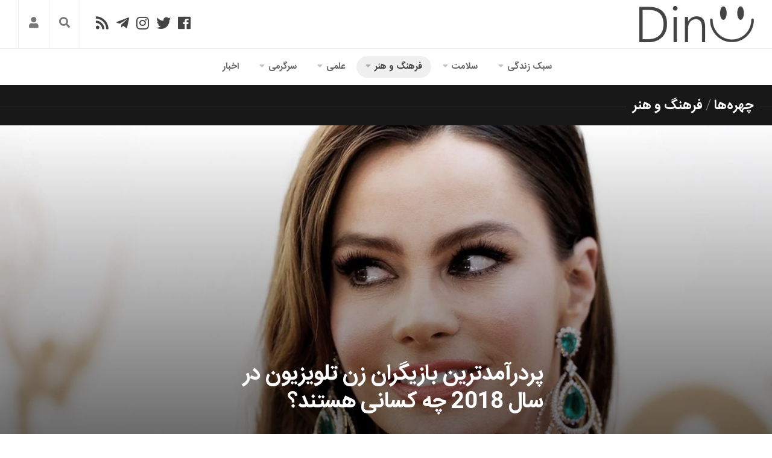

--- FILE ---
content_type: text/html; charset=UTF-8
request_url: https://dinu.ir/%D9%BE%D8%B1%D8%AF%D8%B1%D8%A2%D9%85%D8%AF%D8%AA%D8%B1%DB%8C%D9%86-%D8%A8%D8%A7%D8%B2%DB%8C%DA%AF%D8%B1%D8%A7%D9%86-%D8%B2%D9%86-%D8%AA%D9%84%D9%88%DB%8C%D8%B2%DB%8C%D9%88%D9%86-2018/
body_size: 51550
content:
<!DOCTYPE html><html class="no-js" dir="rtl" lang="fa-IR"><head><meta charset="UTF-8"><meta name="viewport" content="width=device-width, initial-scale=1.0"><link rel="profile" href="http://gmpg.org/xfn/11"><meta name="theme-color" content="#f50057"><meta name="msapplication-navbutton-color" content="#f50057"><meta name="apple-mobile-web-app-capable" content="yes"><meta name="apple-mobile-web-app-status-bar-style" content="black-translucent"><meta name="application-name" content="دینو"/><meta name="msapplication-tooltip" content="دینو"><meta name="msapplication-config" content="/wp-content/uploads/icon/browserconfig.xml" /><link rel="icon" type="image/png" sizes="48x48" href="/wp-content/uploads/icon/favicon.png"><link rel="icon" sizes="192x192" href="/wp-content/uploads/icon/android-chrome-192x192.png"><link rel="manifest" href="/wp-content/uploads/icon/site.webmanifest"><link rel="apple-touch-icon" sizes="180x180" href="/wp-content/uploads/icon/apple-touch-icon.png"><meta name='robots' content='index, follow, max-image-preview:large, max-snippet:-1, max-video-preview:-1' /> <script src="[data-uri]" defer></script> <title>پردرآمدترین بازیگران زن تلویزیون در سال 2018 چه کسانی هستند؟ - دینو</title><style id="litespeed-ccss">@media screen{.modal-login-dialog{max-width:480px;margin:auto;padding:40px 20px;z-index:10050;display:-webkit-box;display:-ms-flexbox;display:flex;-webkit-box-align:center;-ms-flex-align:center;align-items:center;justify-content:center;min-height:calc(100% - (.5rem*2))}.ml-modal.fade .modal-login-dialog{-webkit-transform:translate(0,-25%);-ms-transform:translate(0,-25%);transform:translate(0,-25%)}.ml-content{min-width:100%;position:relative;padding:40px;background-color:#fff;background-clip:padding-box;outline:none}@media screen and (min-width:768px){.ml-content{min-width:480px}}.ml-center,.ml-center input{text-align:center}.ml-shadow{box-shadow:0 5px 15px rgba(0,0,0,.1)}.fade{opacity:0}.ml-modal{display:none;overflow:auto;overflow-y:scroll;position:fixed;top:0;left:0;bottom:0;right:0;z-index:10040}.ml-close-btn{position:absolute;top:15px;left:15px;font-size:32px;color:#222}.ml-modal .section-container{position:relative}#paml-spinner{display:none;z-index:100}#modal-login{line-height:1em;font-size:16px;font-weight:500}#modal-login input[type=submit]{width:100%}#modal-login::-webkit-input-placeholder{color:#777}#modal-login::-moz-placeholder{color:#777}#modal-login:-ms-input-placeholder{color:#777}#modal-login:-moz-placeholder{color:#777}#modal-login input[type=checkbox]{margin:0}.group:after{content:"";display:table;clear:both}#modal-login .hide-login{display:none}#modal-login .input{width:100%;margin:0;outline:0;background-color:#fff;color:#000}#modal-login h3{margin:0 0 30px;font-size:30px;line-height:1.2em}#modal-login form{margin:0}#modal-login .field-titles{line-height:2em;margin:0}#modal-login #forgetmenot{margin:0 0 23px}#modal-login #forgetmenot input[type=checkbox]{display:inline-block;height:16px;width:16px;overflow:hidden;margin:-4px 2px 0;vertical-align:middle;box-sizing:border-box}#modal-login #forgetmenot label{font-size:16px;margin:0}#modal-login #forgotten .submit{margin-top:29px}#additional-settings{position:relative;bottom:0;margin:27px 0 0;font-size:14px}#modal-login p{margin:0}.mlfirst,.mllast,.mluser{padding-bottom:15px}.g-recaptcha{padding-bottom:30px}.mlpsw{padding-bottom:26px}.mlregpsw{padding-bottom:15px}.mlregpswconf{padding-bottom:30px}.mlemail{padding-bottom:15px}.mlforgt{padding-bottom:0}#modal-login .field-titles{line-height:2em;margin:0}#modal-login input[type=text],#modal-login input[type=password]{-webkit-box-sizing:border-box;-moz-box-sizing:border-box;box-sizing:border-box}#modal-login input[type=text],#modal-login input[type=password]{padding:15px;height:46px;font-size:16px;line-height:1}#modal-login .submit .button{border:none;padding:15px 20px;background:#222;color:#fff;font-size:16px;box-sizing:border-box;line-height:1}@media screen and (max-width:767px){#modal-login h3{font-size:26px}}#modal-login input[type=text],#modal-login input[type=password]{border:solid 1px #ccc}#modal-login .submit .button{background:#f50057}#modal-login .submit .button{border:none}.ml-content{border-radius:3px}#modal-login .ml-content input,#modal-login #wp-submit{border-radius:3px}}@media screen{#modal-login .field-titles{display:none}.mlfirst,.mllast,.mluser{padding-bottom:31px}.mlemail,.mlregpsw{padding-bottom:30px}}html,body,div,span,h1,h2,h3,p,a,img,strong,i,ul,li,form,label,header,nav,time{margin:0;padding:0;border:0;font-size:100%;font:inherit;vertical-align:baseline}header,nav{display:block}ul{list-style:none}html{box-sizing:border-box}*,*:before,*:after{box-sizing:inherit}body{background:#fff;font-size:16px;line-height:1.5em;color:#555;font-weight:300}a{color:#f50057;text-decoration:none;outline:0}img{max-width:100%;height:auto;-webkit-box-shadow:0 2px 3px rgba(0,0,0,.15);box-shadow:0 2px 3px rgba(0,0,0,.15)}strong{font-weight:600}.group:before,.group:after{content:"";display:table}.group:after{clear:both}.group{zoom:1}.fa{width:1em;text-align:center}body{font-family:'IranSans',Tahoma,Arial,sans-serif}input,textarea,label{font-family:inherit}.themeform input,.themeform textarea{font-size:14px}.themeform input::-moz-focus-inner{border:0;padding:0}.themeform input[type=text],.themeform textarea{margin:0;-moz-box-sizing:border-box;-webkit-box-sizing:border-box;box-sizing:border-box;-webkit-border-radius:0;border-radius:0}.themeform input,.themeform textarea{-moz-appearance:none;-webkit-appearance:none}.themeform input[type=text],.themeform textarea{background:#fff;border:2px solid #eee;color:#777;display:block;max-width:100%;outline:none;padding:7px 8px}.themeform.searchform div{position:relative}.themeform.searchform div input{padding-right:30px;line-height:20px}.themeform.searchform div:after{color:#ccc;line-height:24px;font-size:14px;content:"\f002";position:absolute;right:10px;top:6px;font-family:'Font Awesome 5 Free';font-weight:900}h1,h2,h3{color:#444;font-weight:600;-ms-word-wrap:break-word;word-wrap:break-word}#wrapper{min-width:1024px;height:100%}.container{position:relative;margin:0 auto;max-width:1920px}.pad{padding:30px 30px 20px}.sidebar-toggle{background:#f50057;display:none;text-align:center;width:100%;height:66px;-webkit-box-shadow:inset -1px 0 0 rgba(0,0,0,.1);box-shadow:inset -1px 0 0 rgba(0,0,0,.1)}.sidebar-toggle i{font-size:38px;color:#fff;padding:14px 0}.icon-sidebar-toggle:before{font-family:'Font Awesome 5 Free';font-weight:900}.col-3cm .s2 .icon-sidebar-toggle:before{content:"\f101"}.col-3cm .s1 .icon-sidebar-toggle:before{content:"\f100"}.image-container{position:relative}.image-container img{display:block;width:100%;height:auto}.social-links{float:left;position:relative;padding-top:2px}.social-links li{display:inline-block;margin-left:8px;line-height:16px;font-size:0}.social-links li a{display:block!important;position:relative;text-align:center}.social-links .social-tooltip{color:#fff;color:rgba(255,255,255,.7);font-size:24px;display:inline;position:relative;z-index:9}.page-title{color:#fff;border-bottom:1px solid #333;font-size:22px;position:relative;margin-top:10px;margin-bottom:30px}.page-title strong{background:#181818;padding:0 10px;display:inline-block;position:relative;bottom:-10px;margin-right:-10px}.page-title span{font-weight:400;color:#777}.page-title a{color:#fff}.page-title h2{color:#fff;font-weight:600}.nav-container{background:#888;z-index:99;position:relative}.nav-toggle{display:none;background:#777;float:left;height:50px;width:60px;color:#fff;text-align:center}.nav-toggle i{font-size:29px;padding:10px 0}.nav-text{display:none;float:left;font-size:16px;line-height:24px;padding:13px 20px}.nav li>a:after,.nav>li>a:after{font-family:'Font Awesome 5 Free';font-weight:900;display:inline-block}@media only screen and (min-width:720px){.nav-wrap{height:auto!important}.nav{font-size:0;position:relative}.nav li a{color:#ccc;display:block;line-height:20px}.nav li>a:after{content:"\f0d9";float:left;opacity:.4}.nav>li>a:after{content:"\f0d7";float:none;margin-right:6px;font-size:14px;line-height:1.2em}.nav li>a:only-child:after{content:"";margin:0}.nav>li{font-size:15px;text-transform:uppercase;border-left:1px solid #999;display:inline-block;position:relative}.nav>li>a{padding:15px 14px}.nav li.current-post-parent>a{color:#fff}.nav ul{display:none;background:#777;position:absolute;right:0;top:50px;width:180px;padding:10px 0;z-index:2;-webkit-transform:translateZ(0);-webkit-box-shadow:0 2px 2px rgba(0,0,0,.15);box-shadow:0 2px 2px rgba(0,0,0,.15)}.nav ul li{font-size:14px;position:relative;display:block;padding:0}.nav ul li a{padding:10px 20px}.nav ul li:last-child{border-bottom:0!important}.nav ul ul{position:absolute;top:-10px;right:180px}}@media only screen and (max-width:719px){.nav{font-weight:600}.nav-container{text-transform:none}.nav-toggle,.nav-text{display:block}.nav-wrap{position:relative;float:right;width:100%;height:0;overflow:hidden}.nav{float:right;width:100%}.nav li a{line-height:20px;display:block;padding:8px 20px}.nav li li a{padding-right:15px;padding-left:15px}.nav li>a:after{content:'\f0d7';opacity:.5;margin-right:6px}.nav>li>a:after{content:'\f0d7';font-size:14px}.nav li>a:only-child:after{content:''}.nav>li{font-size:15px}.nav li.current-post-parent>a{color:#fff}.nav ul{display:block!important;margin-right:40px}.nav ul li{font-weight:300}.nav ul li a{padding-top:6px;padding-bottom:6px}}#header-top{background:#fff;border-bottom:1px solid #eee}#header .pad{padding-top:0;padding-bottom:0}#header-bottom{background:#fff}#header-top .social-links{position:absolute;top:24px;left:151px}#header-top .social-links li{margin:0 6px}#header-top .social-links .social-tooltip{color:#444}.site-title{font-size:40px;font-weight:600;text-transform:uppercase;letter-spacing:-.5px;float:right;line-height:60px}.site-title a{display:block;padding:10px 0;color:#444;max-width:100%}.site-title a img{display:block;max-width:100%;max-height:60px;height:auto;padding:0;margin:0 auto;-webkit-box-shadow:none;box-shadow:none;-webkit-border-radius:0;border-radius:0}.toggle-search{z-index:101;border-right:1px solid #eee;border-left:1px solid #eee;color:#777;font-size:18px;line-height:24px;padding:28px 16px 29px;display:block;position:absolute;left:81px;top:0}.search-expand{display:none;z-index:101;background:#eee;position:absolute;top:81px;left:30px;width:340px;-webkit-box-shadow:0 1px 0 rgba(255,255,255,.1);box-shadow:0 1px 0 rgba(255,255,255,.1)}.search-expand-inner{padding:21px}.search-expand .themeform input{width:100%;border:0;border-radius:0}#nav-header.nav-container{background:0 0}#nav-header .nav-toggle{background:0 0;color:#777;-webkit-box-shadow:inset -1px 0 0 rgba(255,255,255,.05);box-shadow:inset -1px 0 0 rgba(255,255,255,.05)}#nav-header .nav-text{color:#999}@media only screen and (min-width:720px){#nav-header .nav{margin:12px 0 0}#nav-header .nav li a{color:#666;font-weight:600}#nav-header .nav>li{border-left:none;margin-left:4px;padding-bottom:12px;font-size:15px;text-transform:none;text-align:right}#nav-header .nav>li>a{padding:7px 14px 7px;border:1px solid transparent;border-radius:20px}#nav-header .nav>li.current-post-parent>a{background:rgba(0,0,0,.06);color:#444!important}#nav-header .nav li.current-post-parent>a{color:#444}#nav-header .nav ul{top:48px;width:190px;background:#eee;border-radius:3px}#nav-header .nav ul:before{content:'';display:inline-block;border-right:8px solid transparent;border-left:8px solid transparent;border-top:8px solid transparent;border-bottom:8px solid #eee;position:absolute;top:-16px;right:20px}#nav-header .nav ul li{-webkit-box-shadow:0 1px 0 rgba(0,0,0,.04);box-shadow:0 1px 0 rgba(0,0,0,.04)}#nav-header .nav ul li:last-child{box-shadow:none;-webkit-box-shadow:none}#nav-header .nav ul ul{top:-10px;right:190px}#nav-header .nav ul ul:before{display:none}#nav-header.nav-container{text-align:center}}@media only screen and (max-width:719px){#nav-header .container{padding-right:0}#nav-header .nav li a{color:#666;border-top:1px solid #f5f5f5}#nav-header .nav li.current-post-parent>a{background:rgba(0,0,0,.04);color:#444}}#subheader{background:#181818;border-top:2px solid #181818}#subheader .pad{padding-top:0;padding-bottom:0}.owl-carousel{background:#282828;padding-bottom:10px;margin-top:1px;border-top:1px solid #333}.featured-small{border:2px solid #282828;overflow:hidden;direction:rtl}.featured-small .post-comments,.featured-small .featured-o-category{display:none}.featured-small img{width:100%;display:block}.featured-o-thumb a:first-child:after,.image-container:after{content:"";position:absolute;top:0;right:0;left:0;bottom:0;background:-moz-linear-gradient(top,rgba(0,0,0,0) 0%,rgba(0,0,0,.7) 100%);background:-webkit-linear-gradient(top,rgba(0,0,0,0) 0%,rgba(0,0,0,.7) 100%);background:linear-gradient(to bottom,rgba(0,0,0,0) 0%,rgba(0,0,0,.7) 100%);filter:progid:DXImageTransform.Microsoft.gradient(startColorstr='#00000000',endColorstr='#b3000000',GradientType=0)}.featured-o-thumb a:first-child{display:block;z-index:1;position:relative}.featured-o{color:#fff;position:absolute;padding:20px;bottom:0;right:0;left:0;z-index:1}.featured-o-category{color:rgba(255,255,255,.5);font-size:11px;text-transform:uppercase;text-overflow:ellipsis;white-space:nowrap;overflow:hidden}.featured-o-category a{background:rgba(0,0,0,.6);color:rgba(255,255,255,.7);padding:2px 5px}.featured-o-title{font-size:22px;font-weight:600;line-height:1.3em}.featured-o-date{font-size:13px;font-weight:600;text-transform:uppercase;color:rgba(255,255,255,.5)}.featured-o-title{font-size:20px}.featured-small .featured-o-title{font-size:15px}@media only screen and (max-width:1440px){.featured-o-title{font-size:18px}}@media only screen and (max-width:1280px){.featured-o-title{font-size:17px}}@media only screen and (max-width:1024px){.featured-o-title{font-size:22px}}@media only screen and (max-width:719px){.featured-o-title,.featured-small .featured-o-title{font-size:17px}}@media only screen and (max-width:479px){.featured-small .post-comments,.featured-small .featured-o-category{display:block}}.post-comments{background:#fff;font-size:12px;line-height:20px;color:#444;display:block;position:absolute;top:7px;left:7px;z-index:9;border:1px solid #ccc}.post-comments>span:before{content:'';display:inline-block;border-right:4px solid transparent;border-left:4px solid #ccc;border-top:4px solid #ccc;border-bottom:4px solid transparent;position:absolute;top:25px;right:-1px}.post-comments>span{display:block;position:relative;padding:2px 7px}.post-comments i{margin-left:3px}.post-title{font-size:26px;line-height:1.3em;font-weight:300;margin-bottom:0}.content .post-title{font-weight:600}.single .post-title{font-size:36px;letter-spacing:-.5px;font-weight:600;color:#444;line-height:1.3em;margin-bottom:10px;padding-bottom:30px;border-bottom:1px solid #eee}.single .post-title.ontop{box-sizing:content-box;height:160px;margin-bottom:0;margin-top:-200px;padding-bottom:0;color:#fff;border-bottom:1px solid rgba(255,255,255,.2)}.comment-notes{display:none}#cancel-comment-reply-link{color:#999;display:block;position:absolute;bottom:26px;left:20px;font-size:12px}#commentform textarea{max-width:100%;width:100%}#commentform textarea{height:100px}html{-webkit-font-smoothing:antialiased}.owl-carousel{display:none;position:relative;width:100%;-ms-touch-action:pan-y}#wrapper,.container{min-width:320px}@media only screen and (max-width:1460px){#header-sticky{height:auto!important}}@media only screen and (min-width:480px) and (max-width:1260px){.s2 .sidebar-toggle{display:block}}@media only screen and (min-width:480px) and (max-width:960px){.s1 .sidebar-toggle{display:block}}@media (max-width:719px){.container{padding:0}.sidebar-toggle{height:54px}.sidebar-toggle i{padding:7px 0}#header-top .social-links{display:none}.pad{padding:20px 20px 10px}#header{padding-bottom:0}#header .pad{padding:0}.site-title{width:100%;float:none}.site-title a{text-align:center}.toggle-search{margin-left:0;top:80.8px;right:50px;left:auto;padding-top:13px;padding-bottom:13px}.search-expand{width:100%;margin-left:-30px;top:131px}.page-title{font-size:18px}.page-title strong{bottom:-12px}.post-title{font-size:20px}.single .post-title.ontop{color:#444;margin-top:0;height:auto}.single .post-title{font-size:20px;line-height:1.5em;letter-spacing:0}}@media only screen and (max-width:479px){.pad{padding:15px 15px 5px}.site-title{font-size:32px}}@media only screen and (min-width:1281px) and (max-width:1440px){.featured-small .featured-o-date{font-size:11px}.featured-o-title{font-size:16px}}@media only screen and (min-width:1025px) and (max-width:1280px){.featured-o-category,.featured-small .featured-o-category{display:none}.featured-o-title{font-size:16px}.featured-o-date{display:none}.featured-small .featured-o-date{font-size:11px}}@media only screen and (max-width:1024px){.featured-small .featured-o-date{font-size:11px}}@media only screen and (max-width:820px){.featured-o-title{font-size:16px}.featured-small .featured-o-title{font-size:12px}.featured-o-date{font-size:11px}.featured-small .featured-o-date{display:none}}@media (max-width:719px){.featured-small .post-comments{display:block}.featured-o-category,.featured-small .featured-o-category{display:block}.featured-o-title,.featured-small .featured-o-title{font-size:20px}}@media only screen and (max-width:479px){.featured-o-category,.featured-small .featured-o-category{display:none}.featured-o-title,.featured-small .featured-o-title{font-size:16px}.featured-o-date{display:none}}.DNUser{border-left:1px solid #eee;font-size:18px;line-height:24px;display:block;position:absolute;left:30px;z-index:101}.DNUser .login{color:#777;padding:28px 16px 29px;display:block}.hidden{display:none}.nav>li>a:before{font-family:'Font Awesome 5 Free';padding-left:5px}#nav-header .nav>.menu-item-2002>a{width:36px;height:36px;padding:0;text-align:center;line-height:36px;border:1px solid #eee}.menu-item-2002 .fa{width:auto}#header-bottom #nav-header .nav>.menu-item-2002{display:none}@media (max-width:719px){.DNUser{top:80.8px;right:0;left:auto}.DNUser .login{padding:13px 16px 13px}}.fa,.far,.fab{-moz-osx-font-smoothing:grayscale;-webkit-font-smoothing:antialiased;display:inline-block;font-style:normal;font-variant:normal;text-rendering:auto;line-height:1}.fa-bars:before{content:"\f0c9"}.fa-comments:before{content:"\f086"}.fa-facebook:before{content:"\f09a"}.fa-home:before{content:"\f015"}.fa-instagram:before{content:"\f16d"}.fa-rss:before{content:"\f09e"}.fa-search:before{content:"\f002"}.fa-telegram-plane:before{content:"\f3fe"}.fa-twitter:before{content:"\f099"}.fa-user:before{content:"\f007"}.fab{font-family:'Font Awesome 5 Brands'}.far{font-family:'Font Awesome 5 Free';font-weight:400}.fa{font-family:'Font Awesome 5 Free';font-weight:900}.gdrts-rating-block *{box-sizing:border-box}.gdrts-rating-please-wait{display:none;line-height:24px}@keyframes rtsicon-spin{0%{-webkit-transform:rotate(0deg);transform:rotate(0deg)}to{-webkit-transform:rotate(359deg);transform:rotate(359deg)}}[class*=" rtsicon-"],[class^=rtsicon-]{font:14px/1 "gdrts-icons";font-style:normal;font-weight:400;font-variant:normal;line-height:1;speak:none;text-rendering:auto;text-transform:none;display:inline-block;-webkit-font-smoothing:antialiased;-moz-osx-font-smoothing:grayscale}.rtsicon-spinner:before{content:"\f111"}.rtsicon-fw{width:1.28571429em;text-align:center}.rtsicon-va{vertical-align:calc(-12%)}.rtsicon-spin{-webkit-animation:rtsicon-spin 2s infinite linear;animation:rtsicon-spin 2s infinite linear}</style><link rel="preload" data-asynced="1" data-optimized="2" as="style" onload="this.onload=null;this.rel='stylesheet'" href="https://dinu.ir/wp-content/litespeed/css/b5bb067e8f3a2df8c7cef6afb748963c.css?ver=bfc1e" /><script src="[data-uri]" defer></script> <meta name="description" content="مجله فوربز لیستی از پردرآمدترین بازیگران زن تلویزیون در سال 2018 را منتشر کرده است. بازیگران این لیست در معروف‌ترین سریال‌های تلویزیونی حضور دارند." /><link rel="canonical" href="https://dinu.ir/پردرآمدترین-بازیگران-زن-تلویزیون-2018/" /><meta property="og:locale" content="fa_IR" /><meta property="og:type" content="article" /><meta property="og:title" content="پردرآمدترین بازیگران زن تلویزیون در سال 2018 چه کسانی هستند؟ - دینو" /><meta property="og:description" content="مجله فوربز لیستی از پردرآمدترین بازیگران زن تلویزیون در سال 2018 را منتشر کرده است. بازیگران این لیست در معروف‌ترین سریال‌های تلویزیونی حضور دارند." /><meta property="og:url" content="https://dinu.ir/پردرآمدترین-بازیگران-زن-تلویزیون-2018/" /><meta property="og:site_name" content="دینو" /><meta property="article:publisher" content="https://www.facebook.com/dinu.ir" /><meta property="article:published_time" content="2018-10-28T19:30:30+00:00" /><meta property="article:modified_time" content="2018-11-12T10:44:01+00:00" /><meta property="og:image" content="https://dinu.ir/wp-content/uploads/2018/10/blog_sofia_vergara_makeup.jpg" /><meta property="og:image:width" content="1920" /><meta property="og:image:height" content="1080" /><meta property="og:image:type" content="image/jpeg" /><meta name="author" content="سیمین نوربخش" /><meta name="twitter:card" content="summary_large_image" /><meta name="twitter:creator" content="@Dinu_ir" /><meta name="twitter:site" content="@Dinu_ir" /><meta name="twitter:label1" content="نوشته‌شده بدست" /><meta name="twitter:data1" content="سیمین نوربخش" /> <script type="application/ld+json" class="yoast-schema-graph">{"@context":"https://schema.org","@graph":[{"@type":"Article","@id":"https://dinu.ir/%d9%be%d8%b1%d8%af%d8%b1%d8%a2%d9%85%d8%af%d8%aa%d8%b1%db%8c%d9%86-%d8%a8%d8%a7%d8%b2%db%8c%da%af%d8%b1%d8%a7%d9%86-%d8%b2%d9%86-%d8%aa%d9%84%d9%88%db%8c%d8%b2%db%8c%d9%88%d9%86-2018/#article","isPartOf":{"@id":"https://dinu.ir/%d9%be%d8%b1%d8%af%d8%b1%d8%a2%d9%85%d8%af%d8%aa%d8%b1%db%8c%d9%86-%d8%a8%d8%a7%d8%b2%db%8c%da%af%d8%b1%d8%a7%d9%86-%d8%b2%d9%86-%d8%aa%d9%84%d9%88%db%8c%d8%b2%db%8c%d9%88%d9%86-2018/"},"author":{"name":"سیمین نوربخش","@id":"https://dinu.ir/#/schema/person/5cffc7b9f45f5c8ef09af1210fdc90f3"},"headline":"پردرآمدترین بازیگران زن تلویزیون در سال 2018 چه کسانی هستند؟","datePublished":"2018-10-28T19:30:30+00:00","dateModified":"2018-11-12T10:44:01+00:00","mainEntityOfPage":{"@id":"https://dinu.ir/%d9%be%d8%b1%d8%af%d8%b1%d8%a2%d9%85%d8%af%d8%aa%d8%b1%db%8c%d9%86-%d8%a8%d8%a7%d8%b2%db%8c%da%af%d8%b1%d8%a7%d9%86-%d8%b2%d9%86-%d8%aa%d9%84%d9%88%db%8c%d8%b2%db%8c%d9%88%d9%86-2018/"},"wordCount":20,"commentCount":3,"publisher":{"@id":"https://dinu.ir/#organization"},"image":{"@id":"https://dinu.ir/%d9%be%d8%b1%d8%af%d8%b1%d8%a2%d9%85%d8%af%d8%aa%d8%b1%db%8c%d9%86-%d8%a8%d8%a7%d8%b2%db%8c%da%af%d8%b1%d8%a7%d9%86-%d8%b2%d9%86-%d8%aa%d9%84%d9%88%db%8c%d8%b2%db%8c%d9%88%d9%86-2018/#primaryimage"},"thumbnailUrl":"https://dinu.ir/wp-content/uploads/2018/10/blog_sofia_vergara_makeup.jpg","keywords":["بازیگر","سریال"],"articleSection":["چهره‌ها","فرهنگ و هنر"],"inLanguage":"fa-IR","potentialAction":[{"@type":"CommentAction","name":"Comment","target":["https://dinu.ir/%d9%be%d8%b1%d8%af%d8%b1%d8%a2%d9%85%d8%af%d8%aa%d8%b1%db%8c%d9%86-%d8%a8%d8%a7%d8%b2%db%8c%da%af%d8%b1%d8%a7%d9%86-%d8%b2%d9%86-%d8%aa%d9%84%d9%88%db%8c%d8%b2%db%8c%d9%88%d9%86-2018/#respond"]}]},{"@type":"WebPage","@id":"https://dinu.ir/%d9%be%d8%b1%d8%af%d8%b1%d8%a2%d9%85%d8%af%d8%aa%d8%b1%db%8c%d9%86-%d8%a8%d8%a7%d8%b2%db%8c%da%af%d8%b1%d8%a7%d9%86-%d8%b2%d9%86-%d8%aa%d9%84%d9%88%db%8c%d8%b2%db%8c%d9%88%d9%86-2018/","url":"https://dinu.ir/%d9%be%d8%b1%d8%af%d8%b1%d8%a2%d9%85%d8%af%d8%aa%d8%b1%db%8c%d9%86-%d8%a8%d8%a7%d8%b2%db%8c%da%af%d8%b1%d8%a7%d9%86-%d8%b2%d9%86-%d8%aa%d9%84%d9%88%db%8c%d8%b2%db%8c%d9%88%d9%86-2018/","name":"پردرآمدترین بازیگران زن تلویزیون در سال 2018 چه کسانی هستند؟ - دینو","isPartOf":{"@id":"https://dinu.ir/#website"},"primaryImageOfPage":{"@id":"https://dinu.ir/%d9%be%d8%b1%d8%af%d8%b1%d8%a2%d9%85%d8%af%d8%aa%d8%b1%db%8c%d9%86-%d8%a8%d8%a7%d8%b2%db%8c%da%af%d8%b1%d8%a7%d9%86-%d8%b2%d9%86-%d8%aa%d9%84%d9%88%db%8c%d8%b2%db%8c%d9%88%d9%86-2018/#primaryimage"},"image":{"@id":"https://dinu.ir/%d9%be%d8%b1%d8%af%d8%b1%d8%a2%d9%85%d8%af%d8%aa%d8%b1%db%8c%d9%86-%d8%a8%d8%a7%d8%b2%db%8c%da%af%d8%b1%d8%a7%d9%86-%d8%b2%d9%86-%d8%aa%d9%84%d9%88%db%8c%d8%b2%db%8c%d9%88%d9%86-2018/#primaryimage"},"thumbnailUrl":"https://dinu.ir/wp-content/uploads/2018/10/blog_sofia_vergara_makeup.jpg","datePublished":"2018-10-28T19:30:30+00:00","dateModified":"2018-11-12T10:44:01+00:00","description":"مجله فوربز لیستی از پردرآمدترین بازیگران زن تلویزیون در سال 2018 را منتشر کرده است. بازیگران این لیست در معروف‌ترین سریال‌های تلویزیونی حضور دارند.","breadcrumb":{"@id":"https://dinu.ir/%d9%be%d8%b1%d8%af%d8%b1%d8%a2%d9%85%d8%af%d8%aa%d8%b1%db%8c%d9%86-%d8%a8%d8%a7%d8%b2%db%8c%da%af%d8%b1%d8%a7%d9%86-%d8%b2%d9%86-%d8%aa%d9%84%d9%88%db%8c%d8%b2%db%8c%d9%88%d9%86-2018/#breadcrumb"},"inLanguage":"fa-IR","potentialAction":[{"@type":"ReadAction","target":["https://dinu.ir/%d9%be%d8%b1%d8%af%d8%b1%d8%a2%d9%85%d8%af%d8%aa%d8%b1%db%8c%d9%86-%d8%a8%d8%a7%d8%b2%db%8c%da%af%d8%b1%d8%a7%d9%86-%d8%b2%d9%86-%d8%aa%d9%84%d9%88%db%8c%d8%b2%db%8c%d9%88%d9%86-2018/"]}]},{"@type":"ImageObject","inLanguage":"fa-IR","@id":"https://dinu.ir/%d9%be%d8%b1%d8%af%d8%b1%d8%a2%d9%85%d8%af%d8%aa%d8%b1%db%8c%d9%86-%d8%a8%d8%a7%d8%b2%db%8c%da%af%d8%b1%d8%a7%d9%86-%d8%b2%d9%86-%d8%aa%d9%84%d9%88%db%8c%d8%b2%db%8c%d9%88%d9%86-2018/#primaryimage","url":"https://dinu.ir/wp-content/uploads/2018/10/blog_sofia_vergara_makeup.jpg","contentUrl":"https://dinu.ir/wp-content/uploads/2018/10/blog_sofia_vergara_makeup.jpg","width":1920,"height":1080,"caption":"پردرآمدترین بازیگران زن - سوفیا ورگارا"},{"@type":"BreadcrumbList","@id":"https://dinu.ir/%d9%be%d8%b1%d8%af%d8%b1%d8%a2%d9%85%d8%af%d8%aa%d8%b1%db%8c%d9%86-%d8%a8%d8%a7%d8%b2%db%8c%da%af%d8%b1%d8%a7%d9%86-%d8%b2%d9%86-%d8%aa%d9%84%d9%88%db%8c%d8%b2%db%8c%d9%88%d9%86-2018/#breadcrumb","itemListElement":[{"@type":"ListItem","position":1,"name":"صفحه نخست","item":"https://dinu.ir/"},{"@type":"ListItem","position":2,"name":"فرهنگ و هنر","item":"https://dinu.ir/%d9%81%d8%b1%d9%87%d9%86%da%af-%d9%88-%d9%87%d9%86%d8%b1/"},{"@type":"ListItem","position":3,"name":"چهره‌ها","item":"https://dinu.ir/%d9%81%d8%b1%d9%87%d9%86%da%af-%d9%88-%d9%87%d9%86%d8%b1/%da%86%d9%87%d8%b1%d9%87-%d9%87%d8%a7/"},{"@type":"ListItem","position":4,"name":"پردرآمدترین بازیگران زن تلویزیون در سال 2018 چه کسانی هستند؟"}]},{"@type":"WebSite","@id":"https://dinu.ir/#website","url":"https://dinu.ir/","name":"دینو","description":"دنیایی نو","publisher":{"@id":"https://dinu.ir/#organization"},"potentialAction":[{"@type":"SearchAction","target":{"@type":"EntryPoint","urlTemplate":"https://dinu.ir/?s={search_term_string}"},"query-input":"required name=search_term_string"}],"inLanguage":"fa-IR"},{"@type":"Organization","@id":"https://dinu.ir/#organization","name":"DiNU- دینو","url":"https://dinu.ir/","logo":{"@type":"ImageObject","inLanguage":"fa-IR","@id":"https://dinu.ir/#/schema/logo/image/","url":"https://dinu.ir/wp-content/uploads/2018/05/android-chrome-512x512-1.png","contentUrl":"https://dinu.ir/wp-content/uploads/2018/05/android-chrome-512x512-1.png","width":512,"height":512,"caption":"DiNU- دینو"},"image":{"@id":"https://dinu.ir/#/schema/logo/image/"},"sameAs":["https://www.facebook.com/dinu.ir","https://x.com/Dinu_ir","https://www.instagram.com/dinu.ir/"]},{"@type":"Person","@id":"https://dinu.ir/#/schema/person/5cffc7b9f45f5c8ef09af1210fdc90f3","name":"سیمین نوربخش","image":{"@type":"ImageObject","inLanguage":"fa-IR","@id":"https://dinu.ir/#/schema/person/image/","url":"https://dinu.ir/wp-content/litespeed/avatar/779e24ae47bed17b05c798d8c203868d.jpg?ver=1769116044","contentUrl":"https://dinu.ir/wp-content/litespeed/avatar/779e24ae47bed17b05c798d8c203868d.jpg?ver=1769116044","caption":"سیمین نوربخش"},"sameAs":["https://www.instagram.com/siminnourbakhsh/"],"url":"https://dinu.ir/نویسنده/simin-nourbakhsh/"}]}</script> <link rel='dns-prefetch' href='//cdnjs.cloudflare.com' /><link rel='dns-prefetch' href='//www.google.com' /><link rel='dns-prefetch' href='//www.googletagmanager.com' /><link rel='preconnect' href='//www.googletagmanager.com' /><link rel="alternate" type="application/rss+xml" title="دینو &raquo; خوراک" href="https://dinu.ir/feed/" /> <script type="text/javascript" src="[data-uri]" defer></script> <link rel='stylesheet' id='litespeed-cache-dummy-css' href='https://dinu.ir/wp-content/plugins/litespeed-cache/assets/css/litespeed-dummy.css' type='text/css' media='all' /> <script type="text/javascript" src="https://dinu.ir/wp-includes/js/jquery/jquery.min.js" id="jquery-core-js"></script> <script type="text/javascript" src="https://dinu.ir/wp-content/litespeed/localres/aHR0cHM6Ly93d3cuZ29vZ2xlLmNvbS9yZWNhcHRjaGEvYXBpLmpz?hl=fa" id="google-recaptcha-js" defer data-deferred="1"></script> <script type="text/javascript" src="https://dinu.ir/wp-content/themes/vvebsite/js/theia-sticky-sidebar.js" id="theia-sticky-sidebar-js"></script> <link rel='shortlink' href='https://dinu.ir/?p=3461' /><!--[if lt IE 9]> <script src="https://dinu.ir/wp-content/themes/vvebsite/js/ie/html5.js"></script> <script src="https://dinu.ir/wp-content/themes/vvebsite/js/ie/selectivizr.js"></script> <![endif]--></head><body class="rtl post-template-default single single-post postid-3461 single-format-standard col-3cm full-width chrome"><div id="wrapper" class="container"><header id="header" class="group"><div id="header-top" class="group"><div class="container group"><div class="group pad"><ul class="social-links"><li><a rel="nofollow noopener" class="social-tooltip" title="دینو در فیسبوک" href="https://www.facebook.com/dinu.ir" target="_blank"><i class="fab fa-facebook" ></i></a></li><li><a rel="nofollow noopener" class="social-tooltip" title="دینو در توییتر" href="https://twitter.com/Dinu_ir" target="_blank"><i class="fab fa-twitter" ></i></a></li><li><a rel="nofollow noopener" class="social-tooltip" title="دینو در اینستاگرام" href="https://www.instagram.com/dinu.ir/" target="_blank"><i class="fab fa-instagram" ></i></a></li><li><a rel="nofollow noopener" class="social-tooltip" title="کانال تلگرام دینو" href="https://t.me/dinu_ir" target="_blank"><i class="fab fa-telegram-plane" ></i></a></li><li><a rel="nofollow" class="social-tooltip" title="RSS" href="/feed" target="_blank"><i class="fa fa-rss"></i></a></li></ul><div class="toggle-search"><i class="fa fa-search"></i></div><div class="search-expand"><div class="search-expand-inner"><form method="get" class="searchform themeform" action="https://dinu.ir/"><div>
<input type="text" class="search" name="s" onblur="if(this.value=='')this.value='برای جستجو تایپ کنید و سپس اینتر را بزنید';" onfocus="if(this.value=='برای جستجو تایپ کنید و سپس اینتر را بزنید')this.value='';" value="برای جستجو تایپ کنید و سپس اینتر را بزنید" placeholder="برای جستجو تایپ کنید و سپس اینتر را بزنید" required/></div></form></div></div><div class="DNUser">
<a href="#modal-login" class="login" data-toggle="ml-modal" aria-label="Login Button"><i class="fa fa-user"></i></a></div></div></div><div class="container group"><div class="group pad"><p class="site-title"><a href="https://dinu.ir/" rel="home"><img src="/wp-content/uploads/system/logo-dark.png.webp" data-no-lazy="1" alt="دینو" width="190" height="60"></a></p></div></div></div><div id="header-sticky"><div id="header-bottom" class="group"><div class="container group"><div class="group pad"><nav class="nav-container group" id="nav-header"><div class="nav-toggle"><i class="fa fa-bars"></i></div><div class="nav-text"></div><div class="nav-wrap container"><ul id="menu-%d9%85%d9%86%d9%88%db%8c-%d8%a8%d8%a7%d9%84%d8%a7" class="nav group"><li id="menu-item-2002" class="menu-item menu-item-type-custom menu-item-object-custom menu-item-home menu-item-2002"><a href="https://dinu.ir/"><i class="fa fa-home"></i></a></li><li id="menu-item-1272" class="menu-item menu-item-type-taxonomy menu-item-object-category menu-item-has-children menu-item-1272"><a href="https://dinu.ir/%d8%b3%d8%a8%da%a9-%d8%b2%d9%86%d8%af%da%af%db%8c/">سبک زندگی</a><ul class="sub-menu"><li id="menu-item-1274" class="menu-item menu-item-type-taxonomy menu-item-object-category menu-item-has-children menu-item-1274"><a href="https://dinu.ir/%d8%b3%d8%a8%da%a9-%d8%b2%d9%86%d8%af%da%af%db%8c/%d9%85%d8%af/">دنیای مد</a><ul class="sub-menu"><li id="menu-item-1275" class="menu-item menu-item-type-taxonomy menu-item-object-category menu-item-1275"><a href="https://dinu.ir/%d8%b3%d8%a8%da%a9-%d8%b2%d9%86%d8%af%da%af%db%8c/%d9%85%d8%af/%d8%b2%db%8c%d8%a8%d8%a7%db%8c%db%8c-%d9%88-%d8%a2%d8%b1%d8%a7%db%8c%d8%b4/">زیبایی و آرایش</a></li><li id="menu-item-1276" class="menu-item menu-item-type-taxonomy menu-item-object-category menu-item-1276"><a href="https://dinu.ir/%d8%b3%d8%a8%da%a9-%d8%b2%d9%86%d8%af%da%af%db%8c/%d9%85%d8%af/%d8%b4%db%8c%da%a9-%d9%be%d9%88%d8%b4%db%8c/">شیک پوشی</a></li></ul></li><li id="menu-item-1273" class="menu-item menu-item-type-taxonomy menu-item-object-category menu-item-1273"><a href="https://dinu.ir/%d8%b3%d8%a8%da%a9-%d8%b2%d9%86%d8%af%da%af%db%8c/%d8%af%da%a9%d9%88%d8%b1%d8%a7%d8%b3%db%8c%d9%88%d9%86/">دکوراسیون و چیدمان</a></li><li id="menu-item-1302" class="menu-item menu-item-type-taxonomy menu-item-object-category menu-item-has-children menu-item-1302"><a href="https://dinu.ir/%d8%b3%d8%a8%da%a9-%d8%b2%d9%86%d8%af%da%af%db%8c/%d8%ba%d8%b0%d8%a7/">غذا</a><ul class="sub-menu"><li id="menu-item-1304" class="menu-item menu-item-type-taxonomy menu-item-object-category menu-item-1304"><a href="https://dinu.ir/%d8%b3%d8%a8%da%a9-%d8%b2%d9%86%d8%af%da%af%db%8c/%d8%ba%d8%b0%d8%a7/%d8%b1%d8%b3%d8%aa%d9%88%d8%b1%d8%a7%d9%86-%da%af%d8%b1%d8%af%db%8c/">رستوران گردی</a></li><li id="menu-item-1303" class="menu-item menu-item-type-taxonomy menu-item-object-category menu-item-1303"><a href="https://dinu.ir/%d8%b3%d8%a8%da%a9-%d8%b2%d9%86%d8%af%da%af%db%8c/%d8%ba%d8%b0%d8%a7/%d8%a2%d8%b4%d9%be%d8%b2%db%8c/">آشپزی</a></li></ul></li><li id="menu-item-1285" class="menu-item menu-item-type-taxonomy menu-item-object-category menu-item-has-children menu-item-1285"><a href="https://dinu.ir/%d8%b3%d8%a8%da%a9-%d8%b2%d9%86%d8%af%da%af%db%8c/%da%af%d8%b1%d8%af%d8%b4%da%af%d8%b1%db%8c/">سفر و گردشگری</a><ul class="sub-menu"><li id="menu-item-1286" class="menu-item menu-item-type-taxonomy menu-item-object-category menu-item-1286"><a href="https://dinu.ir/%d8%b3%d8%a8%da%a9-%d8%b2%d9%86%d8%af%da%af%db%8c/%da%af%d8%b1%d8%af%d8%b4%da%af%d8%b1%db%8c/%d8%a7%db%8c%d8%b1%d8%a7%d9%86-%da%af%d8%b1%d8%af%db%8c/">ایران گردی</a></li><li id="menu-item-1287" class="menu-item menu-item-type-taxonomy menu-item-object-category menu-item-1287"><a href="https://dinu.ir/%d8%b3%d8%a8%da%a9-%d8%b2%d9%86%d8%af%da%af%db%8c/%da%af%d8%b1%d8%af%d8%b4%da%af%d8%b1%db%8c/%d8%ac%d9%87%d8%a7%d9%86-%da%af%d8%b1%d8%af%db%8c/">جهان گردی</a></li></ul></li><li id="menu-item-1277" class="menu-item menu-item-type-taxonomy menu-item-object-category menu-item-1277"><a href="https://dinu.ir/%d8%b3%d8%a8%da%a9-%d8%b2%d9%86%d8%af%da%af%db%8c/%d8%b1%d8%a7%d8%a8%d8%b7%d9%87/">رابطه، عشق و ازدواج</a></li><li id="menu-item-1278" class="menu-item menu-item-type-taxonomy menu-item-object-category menu-item-1278"><a href="https://dinu.ir/%d8%b3%d8%a8%da%a9-%d8%b2%d9%86%d8%af%da%af%db%8c/%d9%85%d9%88%d9%81%d9%82%db%8c%d8%aa/">موفقیت و مهارت‌های فردی</a></li></ul></li><li id="menu-item-1288" class="menu-item menu-item-type-taxonomy menu-item-object-category menu-item-has-children menu-item-1288"><a href="https://dinu.ir/%d8%b3%d9%84%d8%a7%d9%85%d8%aa/">سلامت</a><ul class="sub-menu"><li id="menu-item-1312" class="menu-item menu-item-type-taxonomy menu-item-object-category menu-item-1312"><a href="https://dinu.ir/%d8%b3%d9%84%d8%a7%d9%85%d8%aa/%d8%aa%d8%ba%d8%b0%db%8c%d9%87/">تغذیه سالم</a></li><li id="menu-item-1289" class="menu-item menu-item-type-taxonomy menu-item-object-category menu-item-1289"><a href="https://dinu.ir/%d8%b3%d9%84%d8%a7%d9%85%d8%aa/%d8%a8%d9%87%d8%af%d8%a7%d8%b4%d8%aa/">بهداشت</a></li><li id="menu-item-1290" class="menu-item menu-item-type-taxonomy menu-item-object-category menu-item-1290"><a href="https://dinu.ir/%d8%b3%d9%84%d8%a7%d9%85%d8%aa/%d8%a8%db%8c%d9%85%d8%a7%d8%b1%db%8c-%d9%88-%d8%af%d8%b1%d9%85%d8%a7%d9%86/">بیماری و درمان</a></li><li id="menu-item-1292" class="menu-item menu-item-type-taxonomy menu-item-object-category menu-item-1292"><a href="https://dinu.ir/%d8%b3%d9%84%d8%a7%d9%85%d8%aa/%da%a9%d9%88%d8%af%da%a9-%d9%88-%d9%85%d8%a7%d8%af%d8%b1/">کودک و مادر</a></li><li id="menu-item-1295" class="menu-item menu-item-type-taxonomy menu-item-object-category menu-item-1295"><a href="https://dinu.ir/%d8%b3%d9%84%d8%a7%d9%85%d8%aa/%d9%88%d8%b1%d8%b2%d8%b4-%d9%88-%d8%aa%d9%86%d8%af%d8%b1%d8%b3%d8%aa%db%8c/">ورزش و تندرستی</a></li><li id="menu-item-1291" class="menu-item menu-item-type-taxonomy menu-item-object-category menu-item-1291"><a href="https://dinu.ir/%d8%b3%d9%84%d8%a7%d9%85%d8%aa/%d8%b1%d9%88%d8%a7%d9%86%d8%b4%d9%86%d8%a7%d8%b3%db%8c/">روانشناسی</a></li><li id="menu-item-1294" class="menu-item menu-item-type-taxonomy menu-item-object-category menu-item-1294"><a href="https://dinu.ir/%d8%b3%d9%84%d8%a7%d9%85%d8%aa/%d9%85%d8%b1%d8%a7%da%a9%d8%b2-%d9%be%d8%b2%d8%b4%da%a9%db%8c-%d9%88-%d8%af%d8%a7%d8%b1%d9%88%db%8c%db%8c/">مراکز پزشکی و دارویی</a></li></ul></li><li id="menu-item-1306" class="menu-item menu-item-type-taxonomy menu-item-object-category current-post-ancestor current-menu-parent current-post-parent menu-item-has-children menu-item-1306"><a href="https://dinu.ir/%d9%81%d8%b1%d9%87%d9%86%da%af-%d9%88-%d9%87%d9%86%d8%b1/">فرهنگ و هنر</a><ul class="sub-menu"><li id="menu-item-1308" class="menu-item menu-item-type-taxonomy menu-item-object-category menu-item-1308"><a href="https://dinu.ir/%d9%81%d8%b1%d9%87%d9%86%da%af-%d9%88-%d9%87%d9%86%d8%b1/%d8%b3%db%8c%d9%86%d9%85%d8%a7-%d8%aa%d8%a6%d8%a7%d8%aa%d8%b1/">سینما و تئاتر</a></li><li id="menu-item-1307" class="menu-item menu-item-type-taxonomy menu-item-object-category menu-item-1307"><a href="https://dinu.ir/%d9%81%d8%b1%d9%87%d9%86%da%af-%d9%88-%d9%87%d9%86%d8%b1/%d8%aa%d9%84%d9%88%db%8c%d8%b2%db%8c%d9%88%d9%86/">تلویزیون</a></li><li id="menu-item-1311" class="menu-item menu-item-type-taxonomy menu-item-object-category menu-item-1311"><a href="https://dinu.ir/%d9%81%d8%b1%d9%87%d9%86%da%af-%d9%88-%d9%87%d9%86%d8%b1/%d9%85%d9%88%d8%b3%db%8c%d9%82%db%8c/">موسیقی</a></li><li id="menu-item-1496" class="menu-item menu-item-type-taxonomy menu-item-object-category current-post-ancestor current-menu-parent current-post-parent menu-item-1496"><a href="https://dinu.ir/%d9%81%d8%b1%d9%87%d9%86%da%af-%d9%88-%d9%87%d9%86%d8%b1/%da%86%d9%87%d8%b1%d9%87-%d9%87%d8%a7/">چهره‌ها</a></li><li id="menu-item-1309" class="menu-item menu-item-type-taxonomy menu-item-object-category menu-item-1309"><a href="https://dinu.ir/%d9%81%d8%b1%d9%87%d9%86%da%af-%d9%88-%d9%87%d9%86%d8%b1/%d8%b9%da%a9%d8%a7%d8%b3%db%8c-%d9%88-%d9%87%d9%86%d8%b1%d9%87%d8%a7%db%8c-%d8%aa%d8%ac%d8%b3%d9%85%db%8c/">عکاسی و هنرهای تجسمی</a></li><li id="menu-item-1310" class="menu-item menu-item-type-taxonomy menu-item-object-category menu-item-1310"><a href="https://dinu.ir/%d9%81%d8%b1%d9%87%d9%86%da%af-%d9%88-%d9%87%d9%86%d8%b1/%da%a9%d8%aa%d8%a7%d8%a8/">کتاب و کتاب‌خوانی</a></li><li id="menu-item-1271" class="menu-item menu-item-type-taxonomy menu-item-object-category menu-item-1271"><a href="https://dinu.ir/%d9%81%d8%b1%d9%87%d9%86%da%af-%d9%88-%d9%87%d9%86%d8%b1/%d8%aa%d8%a7%d8%b1%db%8c%d8%ae/">تاریخ</a></li><li id="menu-item-19560" class="menu-item menu-item-type-taxonomy menu-item-object-category menu-item-19560"><a href="https://dinu.ir/%d9%81%d8%b1%d9%87%d9%86%da%af-%d9%88-%d9%87%d9%86%d8%b1/%d9%85%d8%b9%d9%85%d8%a7%d8%b1%db%8c/">معماری</a></li></ul></li><li id="menu-item-1296" class="menu-item menu-item-type-taxonomy menu-item-object-category menu-item-has-children menu-item-1296"><a href="https://dinu.ir/%d8%b9%d9%84%d9%85%db%8c/">علمی</a><ul class="sub-menu"><li id="menu-item-1300" class="menu-item menu-item-type-taxonomy menu-item-object-category menu-item-1300"><a href="https://dinu.ir/%d8%b9%d9%84%d9%85%db%8c/%d9%81%d9%86%d8%a7%d9%88%d8%b1%db%8c/">فناوری‌ها</a></li><li id="menu-item-1301" class="menu-item menu-item-type-taxonomy menu-item-object-category menu-item-1301"><a href="https://dinu.ir/%d8%b9%d9%84%d9%85%db%8c/%d9%86%d8%ac%d9%88%d9%85/">نجوم و هوا فضا</a></li><li id="menu-item-1299" class="menu-item menu-item-type-taxonomy menu-item-object-category menu-item-1299"><a href="https://dinu.ir/%d8%b9%d9%84%d9%85%db%8c/%d8%b2%d9%85%db%8c%d9%86/">زمین و محیط زیست</a></li><li id="menu-item-1298" class="menu-item menu-item-type-taxonomy menu-item-object-category menu-item-1298"><a href="https://dinu.ir/%d8%b9%d9%84%d9%85%db%8c/%d8%ae%d9%88%d8%af%d8%b1%d9%88/">خودرو</a></li></ul></li><li id="menu-item-1279" class="menu-item menu-item-type-taxonomy menu-item-object-category menu-item-has-children menu-item-1279"><a href="https://dinu.ir/%d8%b3%d8%b1%da%af%d8%b1%d9%85%db%8c/">سرگرمی</a><ul class="sub-menu"><li id="menu-item-1281" class="menu-item menu-item-type-taxonomy menu-item-object-category menu-item-1281"><a href="https://dinu.ir/%d8%b3%d8%b1%da%af%d8%b1%d9%85%db%8c/%d8%af%d8%a7%d9%86%d8%b3%d8%aa%d9%86%db%8c-%d9%87%d8%a7/">دانستنی‌ها</a></li><li id="menu-item-1280" class="menu-item menu-item-type-taxonomy menu-item-object-category menu-item-1280"><a href="https://dinu.ir/%d8%b3%d8%b1%da%af%d8%b1%d9%85%db%8c/%d8%a8%d8%a7%d8%b2%db%8c/">بازی</a></li><li id="menu-item-1282" class="menu-item menu-item-type-taxonomy menu-item-object-category menu-item-1282"><a href="https://dinu.ir/%d8%b3%d8%b1%da%af%d8%b1%d9%85%db%8c/%d8%b7%d9%86%d8%b2/">طنز</a></li><li id="menu-item-1283" class="menu-item menu-item-type-taxonomy menu-item-object-category menu-item-1283"><a href="https://dinu.ir/%d8%b3%d8%b1%da%af%d8%b1%d9%85%db%8c/%d9%81%d8%a7%d9%84/">فال</a></li><li id="menu-item-1284" class="menu-item menu-item-type-taxonomy menu-item-object-category menu-item-1284"><a href="https://dinu.ir/%d8%b3%d8%b1%da%af%d8%b1%d9%85%db%8c/%d9%85%d8%b3%d8%a7%d8%a8%d9%82%d9%87/">مسابقه</a></li></ul></li><li id="menu-item-1327" class="menu-item menu-item-type-taxonomy menu-item-object-category menu-item-1327"><a href="https://dinu.ir/%d8%a7%d8%ae%d8%a8%d8%a7%d8%b1/">اخبار</a></li></ul></div></nav></div></div></div></div></header><div id="subheader" class="group"><div class="page-title group"><div class="container pad"><h2><strong><a href="https://dinu.ir/%d9%81%d8%b1%d9%87%d9%86%da%af-%d9%88-%d9%87%d9%86%d8%b1/%da%86%d9%87%d8%b1%d9%87-%d9%87%d8%a7/" rel="category tag">چهره‌ها</a> <span>/</span> <a href="https://dinu.ir/%d9%81%d8%b1%d9%87%d9%86%da%af-%d9%88-%d9%87%d9%86%d8%b1/" rel="category tag">فرهنگ و هنر</a></strong></h2></div></div><div class="image-container">
<img data-lazyloaded="1" data-placeholder-resp="1920x930" src="data:image/svg+xml,%3Csvg%20xmlns%3D%22http%3A%2F%2Fwww.w3.org%2F2000%2Fsvg%22%20width%3D%221920%22%20height%3D%22930%22%20viewBox%3D%220%200%201920%20930%22%3E%3Cfilter%20id%3D%22b%22%3E%3CfeGaussianBlur%20stdDeviation%3D%2212%22%20%2F%3E%3C%2Ffilter%3E%3Cpath%20fill%3D%22%23cabec0%22%20d%3D%22M0%200h1920v930H0z%22%2F%3E%3Cg%20filter%3D%22url(%23b)%22%20transform%3D%22matrix(7.5%200%200%207.5%203.8%203.8)%22%20fill-opacity%3D%22.5%22%3E%3Cellipse%20fill%3D%22%23885b61%22%20rx%3D%221%22%20ry%3D%221%22%20transform%3D%22matrix(-18.34435%20128.06738%20-56.72972%20-8.12596%20135.5%2092.8)%22%2F%3E%3Cellipse%20fill%3D%22%23fff%22%20rx%3D%221%22%20ry%3D%221%22%20transform%3D%22matrix(-20.64734%20152.4896%20-40.13411%20-5.43422%2035%2031.2)%22%2F%3E%3Cellipse%20fill%3D%22%23fff%22%20rx%3D%221%22%20ry%3D%221%22%20transform%3D%22matrix(-39.04356%202.11452%20-5.02222%20-92.73261%20247%2036.7)%22%2F%3E%3Cellipse%20fill%3D%22%23fff%22%20cy%3D%2229%22%20rx%3D%2265%22%20ry%3D%2265%22%2F%3E%3Cellipse%20fill%3D%22%239e5442%22%20rx%3D%221%22%20ry%3D%221%22%20transform%3D%22matrix(11.39919%20-24.78361%2038.98891%2017.9329%20136.1%20108)%22%2F%3E%3Cellipse%20fill%3D%22%23fff%22%20cx%3D%22245%22%20cy%3D%2221%22%20rx%3D%2218%22%20ry%3D%2251%22%2F%3E%3Cellipse%20fill%3D%22%23e788ae%22%20rx%3D%221%22%20ry%3D%221%22%20transform%3D%22matrix(14.03505%20-13.1664%2029.30925%2031.2429%20147.2%2061.3)%22%2F%3E%3Cellipse%20fill%3D%22%23fff%22%20rx%3D%221%22%20ry%3D%221%22%20transform%3D%22matrix(5.56096%20-106.10943%2013.85229%20.72597%2030.3%2093.5)%22%2F%3E%3Cellipse%20fill%3D%22%2397acaa%22%20cx%3D%22149%22%20cy%3D%2211%22%20rx%3D%2256%22%20ry%3D%2231%22%2F%3E%3Cellipse%20fill%3D%22%23597c7f%22%20rx%3D%221%22%20ry%3D%221%22%20transform%3D%22matrix(-15.41772%20-.0269%20.07525%20-43.1175%2099.3%20120.5)%22%2F%3E%3Cpath%20fill%3D%22%239eaba9%22%20d%3D%22M193-16l-35.5%2036%2038.2%20119%204.9-14.5z%22%2F%3E%3Cpath%20fill%3D%22%23b57530%22%20d%3D%22M178%20134.5l-19.7-48-23.7-.7L136%20139z%22%2F%3E%3Cellipse%20fill%3D%22%23fff%22%20rx%3D%221%22%20ry%3D%221%22%20transform%3D%22matrix(25.6977%2015.26235%20-24.1649%2040.68722%2029%2023.7)%22%2F%3E%3Cellipse%20fill%3D%22%23b35f8a%22%20rx%3D%221%22%20ry%3D%221%22%20transform%3D%22matrix(-5.64178%20-36.16326%2012.73177%20-1.98627%20120.1%2081)%22%2F%3E%3Cpath%20fill%3D%22%239aaba9%22%20d%3D%22M65.4%20139L130%2016.7%20106.7-6l-14%2018.4z%22%2F%3E%3Cellipse%20fill%3D%22%23fff%22%20cx%3D%22248%22%20cy%3D%2228%22%20rx%3D%2220%22%20ry%3D%2242%22%2F%3E%3Cellipse%20fill%3D%22%23e17ea9%22%20cx%3D%22179%22%20cy%3D%22116%22%20rx%3D%229%22%20ry%3D%2225%22%2F%3E%3Cpath%20fill%3D%22%23fff%22%20d%3D%22M15%200h25v124H15z%22%2F%3E%3Cellipse%20fill%3D%22%23666a69%22%20cx%3D%22158%22%20cy%3D%222%22%20rx%3D%2210%22%20ry%3D%2211%22%2F%3E%3Cellipse%20fill%3D%22%23cfd2d1%22%20rx%3D%221%22%20ry%3D%221%22%20transform%3D%22matrix(6.8183%20-13.34533%2018.64608%209.52652%20.2%2079.6)%22%2F%3E%3C%2Fg%3E%3C%2Fsvg%3E" width="1920" height="930" data-src="https://dinu.ir/wp-content/uploads/2018/10/blog_sofia_vergara_makeup-1920x930.jpg.webp" class="attachment-thumb-full size-thumb-full wp-post-image" alt="پردرآمدترین بازیگران زن - سوفیا ورگارا" decoding="async" fetchpriority="high" data-srcset="https://dinu.ir/wp-content/uploads/2018/10/blog_sofia_vergara_makeup-1920x930.jpg.webp 1920w, https://dinu.ir/wp-content/uploads/2018/10/blog_sofia_vergara_makeup-1180x572.jpg.webp 1180w" data-sizes="(max-width: 1920px) 100vw, 1920px" /></div></div><div id="page"><div class="container"><div class="main"><div class="main-inner group"><section class="content "><div class="bigpad group"><article class="post-3461 post type-post status-publish format-standard has-post-thumbnail hentry category-98 category-15 tag-254 tag-125"><div class="post-inner group"><h1 class="post-title ontop entry-title">پردرآمدترین بازیگران زن تلویزیون در سال 2018 چه کسانی هستند؟</h1><p class="post-byline"><span class="author vcard"><img data-lazyloaded="1" data-placeholder-resp="64x64" src="[data-uri]" alt='Avatar'  data-src='https://dinu.ir/wp-content/litespeed/avatar/f4582909320670f731a9799e20b6119c.jpg?ver=1769076578' data-srcset='https://dinu.ir/wp-content/litespeed/avatar/3c728085dfdfb08c6d48a7d212f8ebec.jpg?ver=1769076578 2x' class='avatar avatar-64 photo' height='64' width='64' decoding='async'/>توسط <span class="fn"><a href="https://dinu.ir/نویسنده/simin-nourbakhsh/" title="ارسال شده توسط سیمین نوربخش" rel="author">سیمین نوربخش</a></span></span> &middot; <time datetime="2018-10-28T23:00:30+03:30" class="published">6 آبان 1397</time><time datetime="2018-11-12T14:14:01+03:30" class="updated hidden"> &middot; ۲۱ آبان ۱۳۹۷</time>
&middot; <a class="post-comment" href="https://dinu.ir/%d9%be%d8%b1%d8%af%d8%b1%d8%a2%d9%85%d8%af%d8%aa%d8%b1%db%8c%d9%86-%d8%a8%d8%a7%d8%b2%db%8c%da%af%d8%b1%d8%a7%d9%86-%d8%b2%d9%86-%d8%aa%d9%84%d9%88%db%8c%d8%b2%db%8c%d9%88%d9%86-2018/#comments"><span><i class="far fa-comments"></i> ۳</span></a>
<span class="item-social-icons">
<i class="fas fa-share-alt"></i>
<a rel="nofollow noopener" href="https://www.facebook.com/sharer.php?u=https://dinu.ir/%d9%be%d8%b1%d8%af%d8%b1%d8%a2%d9%85%d8%af%d8%aa%d8%b1%db%8c%d9%86-%d8%a8%d8%a7%d8%b2%db%8c%da%af%d8%b1%d8%a7%d9%86-%d8%b2%d9%86-%d8%aa%d9%84%d9%88%db%8c%d8%b2%db%8c%d9%88%d9%86-2018/" target="_blank" title="Facebook" class="facebook icon-share-popup"><i class="fab fa-facebook-f"></i></a><a rel="nofollow noopener" href="https://twitter.com/intent/tweet?source=sharethiscom&amp;url=https://dinu.ir/%d9%be%d8%b1%d8%af%d8%b1%d8%a2%d9%85%d8%af%d8%aa%d8%b1%db%8c%d9%86-%d8%a8%d8%a7%d8%b2%db%8c%da%af%d8%b1%d8%a7%d9%86-%d8%b2%d9%86-%d8%aa%d9%84%d9%88%db%8c%d8%b2%db%8c%d9%88%d9%86-2018/" target="_blank" title="Twitter" class="twitter icon-share-popup"><i class="fab fa-twitter"></i></a><a rel="nofollow noopener" href="https://plus.google.com/share?url=https://dinu.ir/%d9%be%d8%b1%d8%af%d8%b1%d8%a2%d9%85%d8%af%d8%aa%d8%b1%db%8c%d9%86-%d8%a8%d8%a7%d8%b2%db%8c%da%af%d8%b1%d8%a7%d9%86-%d8%b2%d9%86-%d8%aa%d9%84%d9%88%db%8c%d8%b2%db%8c%d9%88%d9%86-2018/" target="_blank" title="Google+" class="google icon-share-popup"><i class="fab fa-google-plus-g"></i></a>
<a rel="nofollow noopener" href="javascript:void((function()%7Bvar%20e=document.createElement('script');e.setAttribute('type','text/javascript');e.setAttribute('charset','UTF-8');e.setAttribute('src','//assets.pinterest.com/js/pinmarklet.js?r='+Math.random()*99999999);document.body.appendChild(e)%7D)());" target="_blank" title="Pinterest" class="pinterest"><i class="fab fa-pinterest-p"></i></a><a rel="nofollow noopener" href="https://www.linkedin.com/cws/share?url=https://dinu.ir/%d9%be%d8%b1%d8%af%d8%b1%d8%a2%d9%85%d8%af%d8%aa%d8%b1%db%8c%d9%86-%d8%a8%d8%a7%d8%b2%db%8c%da%af%d8%b1%d8%a7%d9%86-%d8%b2%d9%86-%d8%aa%d9%84%d9%88%db%8c%d8%b2%db%8c%d9%88%d9%86-2018/" target="_blank" title="LinkedIn" class="linkedin icon-share-popup"><i class="fab fa-linkedin-in"></i></a>
<a rel="nofollow noopener" href="https://telegram.me/share/url?url=https://dinu.ir/%d9%be%d8%b1%d8%af%d8%b1%d8%a2%d9%85%d8%af%d8%aa%d8%b1%db%8c%d9%86-%d8%a8%d8%a7%d8%b2%db%8c%da%af%d8%b1%d8%a7%d9%86-%d8%b2%d9%86-%d8%aa%d9%84%d9%88%db%8c%d8%b2%db%8c%d9%88%d9%86-2018/" target="_blank" title="Telegram" class="telegram icon-share-popup"><i class="fab fa-telegram-plane"></i></a>
<a rel="nofollow noopener" href="javascript:emailCurrentPage()" target="_blank" title="ارسال از طریق ایمیل" class="email">
<i class="fas fa-envelope"></i>
</a>
<a rel="nofollow noopener" class="print" href="javascript:window.print()" title="چاپ این صفحه">
<i class="fas fa-print"></i>
</a></span></p><div class="clear"></div><div class="entry themeform"><div class="entry-inner"><p>مجله فوربز لیستی از پردرآمدترین بازیگران زن تلویزیون در سال 2018 را منتشر کرده است. تقریباً تمامی بازیگران این لیست 10 نفره در معروف‌ترین سریال‌های تلویزیونی شبکه‌های آمریکایی حضور دارند.<span id="more-3461"></span></p><h2>پردرآمدترین بازیگران زن سال 2018 در تلویزیون</h2><h3>#10 پائولی پرتی</h3><p><img data-lazyloaded="1" data-placeholder-resp="800x600" src="data:image/svg+xml,%3Csvg%20xmlns%3D%22http%3A%2F%2Fwww.w3.org%2F2000%2Fsvg%22%20width%3D%22800%22%20height%3D%22600%22%20viewBox%3D%220%200%20800%20600%22%3E%3Cfilter%20id%3D%22b%22%3E%3CfeGaussianBlur%20stdDeviation%3D%2212%22%20%2F%3E%3C%2Ffilter%3E%3Cpath%20fill%3D%22%23484145%22%20d%3D%22M0%200h800v600H0z%22%2F%3E%3Cg%20filter%3D%22url(%23b)%22%20transform%3D%22translate(1.6%201.6)%20scale(3.125)%22%20fill-opacity%3D%22.5%22%3E%3Cellipse%20fill%3D%22%23ffa8af%22%20rx%3D%221%22%20ry%3D%221%22%20transform%3D%22matrix(-30.5028%2016.63066%20-29.11396%20-53.39878%20109.6%2088.5)%22%2F%3E%3Cellipse%20fill%3D%22%23060d09%22%20rx%3D%221%22%20ry%3D%221%22%20transform%3D%22matrix(65.1314%20246.54188%20-32.59355%208.61056%20199%20118.3)%22%2F%3E%3Cellipse%20fill%3D%22%23050c08%22%20rx%3D%221%22%20ry%3D%221%22%20transform%3D%22rotate(64.6%20-111.4%20158.4)%20scale(65.61984%2032.00665)%22%2F%3E%3Cellipse%20fill%3D%22%2376798e%22%20rx%3D%221%22%20ry%3D%221%22%20transform%3D%22matrix(-8.10782%20118.16087%20-20.87294%20-1.43223%208.5%2028.2)%22%2F%3E%3Cellipse%20fill%3D%22%230d100e%22%20rx%3D%221%22%20ry%3D%221%22%20transform%3D%22rotate(-99.8%20168.8%2021.1)%20scale(31.26206%2092.83425)%22%2F%3E%3Cellipse%20fill%3D%22%23382aa4%22%20rx%3D%221%22%20ry%3D%221%22%20transform%3D%22matrix(1.75843%2045.7731%20-16.5007%20.6339%20247%2044.7)%22%2F%3E%3Cellipse%20fill%3D%22%23eda17d%22%20rx%3D%221%22%20ry%3D%221%22%20transform%3D%22matrix(-17.44824%208.3598%20-13.80774%20-28.81897%20104.6%2079.4)%22%2F%3E%3Cellipse%20fill%3D%22%230b0f0c%22%20cx%3D%22127%22%20cy%3D%225%22%20rx%3D%2269%22%20ry%3D%2213%22%2F%3E%3Cpath%20fill%3D%22%2382737c%22%20d%3D%22M129%20173L22%2054l51-22z%22%2F%3E%3Cellipse%20fill%3D%22%23666f6e%22%20rx%3D%221%22%20ry%3D%221%22%20transform%3D%22matrix(-11.61891%20-11.85633%2035.18583%20-34.48123%20141.7%20132.8)%22%2F%3E%3Cpath%20fill%3D%22%23575657%22%20d%3D%22M143.8%20100.4l27%2055.8%2014.2-42.5L118%2014z%22%2F%3E%3Cellipse%20fill%3D%22%233e4844%22%20cx%3D%2288%22%20cy%3D%2228%22%20rx%3D%2254%22%20ry%3D%2216%22%2F%3E%3Cellipse%20fill%3D%22%23434647%22%20rx%3D%221%22%20ry%3D%221%22%20transform%3D%22matrix(-22.0827%204.75708%20-10.31963%20-47.90446%20236.4%20113.2)%22%2F%3E%3Cpath%20fill%3D%22%23614ec1%22%20d%3D%22M-16%205v59.8l25.5-22%208.8-50.2z%22%2F%3E%3Cellipse%20fill%3D%22%234c514e%22%20rx%3D%221%22%20ry%3D%221%22%20transform%3D%22rotate(-117.2%2081.3%2040.4)%20scale(41.29893%2016.27534)%22%2F%3E%3Cellipse%20fill%3D%22%2395677a%22%20rx%3D%221%22%20ry%3D%221%22%20transform%3D%22matrix(-9.53262%207.84859%20-19.23185%20-23.35832%20129.1%2056.7)%22%2F%3E%3Cpath%20fill%3D%22%23c56f8b%22%20d%3D%22M62%2075l18.8-19.5%2034.3%2065.3-10.2%208z%22%2F%3E%3Cellipse%20fill%3D%22%231a1a1a%22%20cx%3D%22191%22%20cy%3D%2269%22%20rx%3D%2226%22%20ry%3D%2258%22%2F%3E%3Cellipse%20fill%3D%22%23222323%22%20rx%3D%221%22%20ry%3D%221%22%20transform%3D%22matrix(-4.09943%20-26.78986%2086.33284%20-13.21078%20158.5%20181.5)%22%2F%3E%3Cpath%20fill%3D%22%234e5653%22%20d%3D%22M146%20115l16-53-19-40z%22%2F%3E%3C%2Fg%3E%3C%2Fsvg%3E" decoding="async" class="aligncenter size-full wp-image-3475" data-src="https://dinu.ir/wp-content/uploads/2018/10/1406195566-0d5b1c4c7f720f698946c7f6ab08f687.jpg.webp" alt="پائولی پرتی" width="800" height="600" data-srcset="https://dinu.ir/wp-content/uploads/2018/10/1406195566-0d5b1c4c7f720f698946c7f6ab08f687.jpg.webp 800w, https://dinu.ir/wp-content/uploads/2018/10/1406195566-0d5b1c4c7f720f698946c7f6ab08f687-400x300.jpg.webp 400w, https://dinu.ir/wp-content/uploads/2018/10/1406195566-0d5b1c4c7f720f698946c7f6ab08f687-768x576.jpg.webp 768w" data-sizes="(max-width: 800px) 100vw, 800px" /></p><p>بازیگر 49 ساله سریال NCIS با 8.5 میلیون درآمد در جایگاه دهم این لیست قرار دارد.</p><h3>#9 کلر دینز</h3><p><img data-lazyloaded="1" data-placeholder-resp="800x600" src="data:image/svg+xml,%3Csvg%20xmlns%3D%22http%3A%2F%2Fwww.w3.org%2F2000%2Fsvg%22%20width%3D%22800%22%20height%3D%22600%22%20viewBox%3D%220%200%20800%20600%22%3E%3Cfilter%20id%3D%22b%22%3E%3CfeGaussianBlur%20stdDeviation%3D%2212%22%20%2F%3E%3C%2Ffilter%3E%3Cpath%20fill%3D%22%239c9c9c%22%20d%3D%22M0%200h800v600H0z%22%2F%3E%3Cg%20filter%3D%22url(%23b)%22%20transform%3D%22translate(1.6%201.6)%20scale(3.125)%22%20fill-opacity%3D%22.5%22%3E%3Cellipse%20fill%3D%22%23050505%22%20rx%3D%221%22%20ry%3D%221%22%20transform%3D%22matrix(-101.4171%2026.41717%20-16.5845%20-63.66885%20112.5%20180.2)%22%2F%3E%3Cellipse%20fill%3D%22%23fff%22%20rx%3D%221%22%20ry%3D%221%22%20transform%3D%22rotate(115%203%2036.4)%20scale(103.20262%2050.08676)%22%2F%3E%3Cellipse%20fill%3D%22%23fff%22%20rx%3D%221%22%20ry%3D%221%22%20transform%3D%22matrix(41.27487%20-8.99473%2027.72157%20127.2082%20241.9%2073.3)%22%2F%3E%3Cellipse%20fill%3D%22%23fff%22%20rx%3D%221%22%20ry%3D%221%22%20transform%3D%22rotate(121.6%20-6.7%2041.3)%20scale(67.12876%2039.86286)%22%2F%3E%3Cellipse%20fill%3D%22%236c6c6c%22%20rx%3D%221%22%20ry%3D%221%22%20transform%3D%22matrix(-4.4954%20102.96138%20-35.81395%20-1.56367%20140.4%2083)%22%2F%3E%3Cellipse%20rx%3D%221%22%20ry%3D%221%22%20transform%3D%22matrix(9.98186%20-28.66399%2027.6425%209.62614%2070.8%20185)%22%2F%3E%3Cellipse%20fill%3D%22%23fafafa%22%20rx%3D%221%22%20ry%3D%221%22%20transform%3D%22matrix(-30.29285%2013.36074%20-31.36367%20-71.11095%20251%2095.1)%22%2F%3E%3Cellipse%20fill%3D%22%23fff%22%20rx%3D%221%22%20ry%3D%221%22%20transform%3D%22rotate(42.1%20-91.5%2058)%20scale(29.23777%2041.18291)%22%2F%3E%3Cellipse%20fill%3D%22%236e6e6e%22%20cx%3D%22131%22%20cy%3D%22125%22%20rx%3D%2275%22%20ry%3D%2223%22%2F%3E%3Cpath%20fill%3D%22%236b6b6b%22%20d%3D%22M-4.8%20207L131%2070.8.3%20168.9l-15.1-45.3z%22%2F%3E%3Cellipse%20fill%3D%22%23848484%22%20rx%3D%221%22%20ry%3D%221%22%20transform%3D%22matrix(6.85482%2038.0975%20-16.07685%202.89268%20211.7%20154)%22%2F%3E%3Cellipse%20fill%3D%22%23adadad%22%20rx%3D%221%22%20ry%3D%221%22%20transform%3D%22matrix(20.61628%20.64851%20-1.81835%2057.80558%2095%2032.5)%22%2F%3E%3Cellipse%20fill%3D%22%23c3c3c3%22%20rx%3D%221%22%20ry%3D%221%22%20transform%3D%22matrix(-8.17663%201.14915%20-7.49263%20-53.3128%20197.8%2074)%22%2F%3E%3Cellipse%20fill%3D%22%23383838%22%20rx%3D%221%22%20ry%3D%221%22%20transform%3D%22matrix(33.67107%20.29158%20-.38737%2044.732%20182.1%20191)%22%2F%3E%3Cellipse%20fill%3D%22%232c2c2c%22%20rx%3D%221%22%20ry%3D%221%22%20transform%3D%22matrix(-22.57457%20-28.75%2016.23476%20-12.74757%2090%20166.7)%22%2F%3E%3Cellipse%20fill%3D%22%23fff%22%20cx%3D%22251%22%20cy%3D%2287%22%20rx%3D%2215%22%20ry%3D%2220%22%2F%3E%3Cellipse%20fill%3D%22%23fff%22%20rx%3D%221%22%20ry%3D%221%22%20transform%3D%22rotate(-145.9%2021.4%2038.8)%20scale(23.05688%2047.09042)%22%2F%3E%3Cpath%20fill%3D%22%238d8d8d%22%20d%3D%22M141%20101l-6%2031-56-24z%22%2F%3E%3Cpath%20fill%3D%22%23454545%22%20d%3D%22M-16%20178l36%2029%2040-49z%22%2F%3E%3Cellipse%20fill%3D%22%23afafaf%22%20rx%3D%221%22%20ry%3D%221%22%20transform%3D%22matrix(1.47106%2024.38403%20-42.80495%202.58237%20218.3%200)%22%2F%3E%3C%2Fg%3E%3C%2Fsvg%3E" decoding="async" class="aligncenter size-full wp-image-3474" data-src="https://dinu.ir/wp-content/uploads/2018/10/MV5BMTgxMjY5ODc4N15BMl5BanBnXkFtZTgwNTA2MTgyNzE@._V1_.jpg.webp" alt=" کلر دینز" width="800" height="600" data-srcset="https://dinu.ir/wp-content/uploads/2018/10/MV5BMTgxMjY5ODc4N15BMl5BanBnXkFtZTgwNTA2MTgyNzE@._V1_.jpg.webp 800w, https://dinu.ir/wp-content/uploads/2018/10/MV5BMTgxMjY5ODc4N15BMl5BanBnXkFtZTgwNTA2MTgyNzE@._V1_-400x300.jpg.webp 400w, https://dinu.ir/wp-content/uploads/2018/10/MV5BMTgxMjY5ODc4N15BMl5BanBnXkFtZTgwNTA2MTgyNzE@._V1_-768x576.jpg.webp 768w" data-sizes="(max-width: 800px) 100vw, 800px" /></p><p>بازیگر نقش اول سریال Homeland با درآمد 9 میلیون دلاری خود نهمین بازیگر زن پردرآمد تلویزیون به حساب می‌آید.</p><h3>#8 کری واشنگتون</h3><p><img data-lazyloaded="1" data-placeholder-resp="800x600" src="data:image/svg+xml,%3Csvg%20xmlns%3D%22http%3A%2F%2Fwww.w3.org%2F2000%2Fsvg%22%20width%3D%22800%22%20height%3D%22600%22%20viewBox%3D%220%200%20800%20600%22%3E%3Cfilter%20id%3D%22b%22%3E%3CfeGaussianBlur%20stdDeviation%3D%2212%22%20%2F%3E%3C%2Ffilter%3E%3Cpath%20fill%3D%22%2385807e%22%20d%3D%22M0%200h534v460H0z%22%2F%3E%3Cg%20filter%3D%22url(%23b)%22%20transform%3D%22translate(1%201)%20scale(2.08594)%22%20fill-opacity%3D%22.5%22%3E%3Cellipse%20fill%3D%22%2394ecd2%22%20rx%3D%221%22%20ry%3D%221%22%20transform%3D%22matrix(66.19554%205.10703%20-5.37525%2069.6722%20192.5%20201.4)%22%2F%3E%3Cellipse%20fill%3D%22%23a0383a%22%20rx%3D%221%22%20ry%3D%221%22%20transform%3D%22matrix(56.46556%20-48.05596%2030.56882%2035.91824%2051.1%2080.4)%22%2F%3E%3Cellipse%20fill%3D%22%23494e50%22%20cx%3D%22196%22%20rx%3D%2288%22%20ry%3D%2288%22%2F%3E%3Cellipse%20fill%3D%22%23cfacbe%22%20rx%3D%221%22%20ry%3D%221%22%20transform%3D%22matrix(-17.81213%20-57.85542%2030.67491%20-9.44398%2022.9%20169.5)%22%2F%3E%3Cellipse%20fill%3D%22%2399a9a6%22%20rx%3D%221%22%20ry%3D%221%22%20transform%3D%22matrix(23.00466%2044.66747%20-38.32509%2019.7382%20169.7%2093.4)%22%2F%3E%3Cellipse%20fill%3D%22%23d7d8d7%22%20cx%3D%22237%22%20cy%3D%22208%22%20rx%3D%2253%22%20ry%3D%2230%22%2F%3E%3Cellipse%20fill%3D%22%235cb296%22%20cx%3D%22158%22%20cy%3D%22173%22%20rx%3D%2249%22%20ry%3D%2249%22%2F%3E%3Cellipse%20fill%3D%22%235d4f5c%22%20rx%3D%221%22%20ry%3D%221%22%20transform%3D%22matrix(-7.57828%20-26.78109%2072.20158%20-20.43099%20107.2%2027)%22%2F%3E%3Cellipse%20fill%3D%22%23b2722b%22%20rx%3D%221%22%20ry%3D%221%22%20transform%3D%22matrix(6.38607%2032.67805%20-29.52226%205.76935%2053.3%20106.6)%22%2F%3E%3Cellipse%20fill%3D%22%234e4f50%22%20rx%3D%221%22%20ry%3D%221%22%20transform%3D%22matrix(-13.02863%20-72.08248%2031.60955%20-5.7133%20243%2047)%22%2F%3E%3Cellipse%20fill%3D%22%23cd5d82%22%20cx%3D%2260%22%20cy%3D%22178%22%20rx%3D%2212%22%20ry%3D%2250%22%2F%3E%3Cellipse%20fill%3D%22%23d0e3dc%22%20rx%3D%221%22%20ry%3D%221%22%20transform%3D%22matrix(7.86626%20-12.15938%2021.12581%2013.6669%206.8%20169.2)%22%2F%3E%3Cpath%20fill%3D%22%237d4313%22%20d%3D%22M71%2071l-56%203%2017%2037z%22%2F%3E%3Cellipse%20fill%3D%22%23a88c96%22%20rx%3D%221%22%20ry%3D%221%22%20transform%3D%22rotate(26.7%20-216.7%20566.3)%20scale(38.95037%2018.27155)%22%2F%3E%3Cellipse%20fill%3D%22%23af577d%22%20rx%3D%221%22%20ry%3D%221%22%20transform%3D%22matrix(28.83458%2023.5389%20-8.01974%209.82399%2030%20130.4)%22%2F%3E%3Cellipse%20fill%3D%22%23be7697%22%20rx%3D%221%22%20ry%3D%221%22%20transform%3D%22matrix(-16.22588%2011.3501%20-7.8816%20-11.26737%2096%2080.6)%22%2F%3E%3Cellipse%20fill%3D%22%238ce9c9%22%20rx%3D%221%22%20ry%3D%221%22%20transform%3D%22rotate(116.6%2026.5%20168.3)%20scale(36.19477%2017.95222)%22%2F%3E%3Cellipse%20fill%3D%22%23856b75%22%20rx%3D%221%22%20ry%3D%221%22%20transform%3D%22matrix(-16.16118%207.28547%20-7.59608%20-16.85019%20135.6%20148.2)%22%2F%3E%3Cellipse%20fill%3D%22%23913d5e%22%20rx%3D%221%22%20ry%3D%221%22%20transform%3D%22matrix(64.71293%20-12.4305%203.37778%2017.58466%2047.3%2061.4)%22%2F%3E%3Cellipse%20fill%3D%22%23787778%22%20rx%3D%221%22%20ry%3D%221%22%20transform%3D%22matrix(41.7196%2059.89795%20-16.29892%2011.35238%20203%2092)%22%2F%3E%3C%2Fg%3E%3C%2Fsvg%3E" decoding="async" class="aligncenter size-full wp-image-3473" data-src="https://dinu.ir/wp-content/uploads/2018/10/image_galleryuuidca392132-b7f3-4691-bb46-d06be12ec809groupId10139t1459909946299.jpg.webp" alt="کری واشنگتون" width="800" height="600" data-srcset="https://dinu.ir/wp-content/uploads/2018/10/image_galleryuuidca392132-b7f3-4691-bb46-d06be12ec809groupId10139t1459909946299.jpg.webp 800w, https://dinu.ir/wp-content/uploads/2018/10/image_galleryuuidca392132-b7f3-4691-bb46-d06be12ec809groupId10139t1459909946299-400x300.jpg.webp 400w, https://dinu.ir/wp-content/uploads/2018/10/image_galleryuuidca392132-b7f3-4691-bb46-d06be12ec809groupId10139t1459909946299-768x576.jpg.webp 768w" data-sizes="(max-width: 800px) 100vw, 800px" /></p><p>بازیگر 41 ساله آمریکایی که در سریال Scandal حضور دارد، 11 میلیون دلار درآمد داشته است.</p><h3>#7 ملیسا راوش</h3><p><img data-lazyloaded="1" data-placeholder-resp="800x600" src="data:image/svg+xml,%3Csvg%20xmlns%3D%22http%3A%2F%2Fwww.w3.org%2F2000%2Fsvg%22%20width%3D%22800%22%20height%3D%22600%22%20viewBox%3D%220%200%20800%20600%22%3E%3Cfilter%20id%3D%22b%22%3E%3CfeGaussianBlur%20stdDeviation%3D%2212%22%20%2F%3E%3C%2Ffilter%3E%3Cpath%20fill%3D%22%23ca964f%22%20d%3D%22M0%200h800v600H0z%22%2F%3E%3Cg%20filter%3D%22url(%23b)%22%20transform%3D%22translate(1.6%201.6)%20scale(3.125)%22%20fill-opacity%3D%22.5%22%3E%3Cellipse%20fill%3D%22%23946600%22%20cx%3D%22255%22%20cy%3D%2249%22%20rx%3D%2289%22%20ry%3D%2289%22%2F%3E%3Cellipse%20fill%3D%22%23ffc0b8%22%20rx%3D%221%22%20ry%3D%221%22%20transform%3D%22matrix(-34.2157%206.31022%20-15.8641%20-86.0194%20115.3%20127.4)%22%2F%3E%3Cellipse%20fill%3D%22%23915b16%22%20cx%3D%22225%22%20cy%3D%22169%22%20rx%3D%2268%22%20ry%3D%2237%22%2F%3E%3Cellipse%20fill%3D%22%23ffe54c%22%20rx%3D%221%22%20ry%3D%221%22%20transform%3D%22matrix(5.62556%20-143.12974%2022.24355%20.87426%2010.4%20106.5)%22%2F%3E%3Cellipse%20fill%3D%22%23bd7e6f%22%20rx%3D%221%22%20ry%3D%221%22%20transform%3D%22matrix(-32.19057%203.2446%20-13.76993%20-136.6157%20175%20125.8)%22%2F%3E%3Cellipse%20fill%3D%22%23ad8200%22%20rx%3D%221%22%20ry%3D%221%22%20transform%3D%22matrix(35.4898%20-7.8766%2038.00644%20171.2465%20238%2082)%22%2F%3E%3Cellipse%20fill%3D%22%23d1a813%22%20cx%3D%2240%22%20cy%3D%2250%22%20rx%3D%2210%22%20ry%3D%22162%22%2F%3E%3Cellipse%20fill%3D%22%23d09379%22%20rx%3D%221%22%20ry%3D%221%22%20transform%3D%22matrix(22.85211%20-3.73676%2015.30398%2093.59125%2075.4%20165.3)%22%2F%3E%3Cellipse%20fill%3D%22%23d4977b%22%20rx%3D%221%22%20ry%3D%221%22%20transform%3D%22matrix(-49.962%2034.3519%20-18.50305%20-26.91116%20108.4%2033.3)%22%2F%3E%3Cellipse%20fill%3D%22%23ca7ec9%22%20rx%3D%221%22%20ry%3D%221%22%20transform%3D%22matrix(-9.9308%20-24.62686%2018.62155%20-7.50915%20142.4%20191)%22%2F%3E%3Cellipse%20fill%3D%22%23d9a16f%22%20cx%3D%22181%22%20cy%3D%22118%22%20rx%3D%2235%22%20ry%3D%2221%22%2F%3E%3Cellipse%20fill%3D%22%23a2683d%22%20cx%3D%22174%22%20cy%3D%2249%22%20rx%3D%2218%22%20ry%3D%2235%22%2F%3E%3Cellipse%20fill%3D%22%23f6be8c%22%20cx%3D%22109%22%20cy%3D%2299%22%20rx%3D%2226%22%20ry%3D%2251%22%2F%3E%3Cellipse%20fill%3D%22%23a56c48%22%20rx%3D%221%22%20ry%3D%221%22%20transform%3D%22matrix(-30.95056%20-12.63069%2019.22402%20-47.10702%20188.3%20186.1)%22%2F%3E%3Cpath%20fill%3D%22%23cfa31e%22%20d%3D%22M50.9%2070.5L31.7%2065%2063-44.5%2082.3-39z%22%2F%3E%3Cpath%20fill%3D%22%23c99161%22%20d%3D%22M155.8%20170.5l-13.6%201.6-12.3-15.6%2046.3-95.3z%22%2F%3E%3Cpath%20fill%3D%22%23cb9267%22%20d%3D%22M48%20136h52v56H48z%22%2F%3E%3Cellipse%20fill%3D%22%23d3996f%22%20rx%3D%221%22%20ry%3D%221%22%20transform%3D%22matrix(19.61428%2040.57408%20-12.03372%205.81733%20145.8%2077)%22%2F%3E%3Cpath%20fill%3D%22%23985b44%22%20d%3D%22M74%200h18v13H74z%22%2F%3E%3Cellipse%20fill%3D%22%23ffbcd0%22%20rx%3D%221%22%20ry%3D%221%22%20transform%3D%22rotate(-168.3%2073.6%2087)%20scale(5.60634%2024.11923)%22%2F%3E%3C%2Fg%3E%3C%2Fsvg%3E" decoding="async" class="aligncenter wp-image-3472 size-full" data-src="https://dinu.ir/wp-content/uploads/2018/10/2393c74f715eefbf3eb2bc058beeeda9.png.webp" alt="ملیسا راوش" width="800" height="600" data-srcset="https://dinu.ir/wp-content/uploads/2018/10/2393c74f715eefbf3eb2bc058beeeda9.png.webp 800w, https://dinu.ir/wp-content/uploads/2018/10/2393c74f715eefbf3eb2bc058beeeda9-400x300.png.webp 400w, https://dinu.ir/wp-content/uploads/2018/10/2393c74f715eefbf3eb2bc058beeeda9-768x576.png.webp 768w" data-sizes="(max-width: 800px) 100vw, 800px" /></p><p>بازیگر نقش برنادت در سریال بیگ بنگ تئوری (The Big Bang Theory) که از شبکه CBS پخش می‌شود، درآمد 12 میلیون دلاری دارد.</p><h3>#6 ماییم بیالیک</h3><p><img data-lazyloaded="1" data-placeholder-resp="800x600" src="data:image/svg+xml,%3Csvg%20xmlns%3D%22http%3A%2F%2Fwww.w3.org%2F2000%2Fsvg%22%20width%3D%22800%22%20height%3D%22600%22%20viewBox%3D%220%200%20800%20600%22%3E%3Cfilter%20id%3D%22b%22%3E%3CfeGaussianBlur%20stdDeviation%3D%2212%22%20%2F%3E%3C%2Ffilter%3E%3Cpath%20fill%3D%22%23ababab%22%20d%3D%22M0%200h800v600H0z%22%2F%3E%3Cg%20filter%3D%22url(%23b)%22%20transform%3D%22translate(1.6%201.6)%20scale(3.125)%22%20fill-opacity%3D%22.5%22%3E%3Cellipse%20fill%3D%22%23474845%22%20rx%3D%221%22%20ry%3D%221%22%20transform%3D%22matrix(57.59897%20-12.60701%2019.43919%2088.81382%20117.9%20123)%22%2F%3E%3Cellipse%20fill%3D%22%23fafafa%22%20rx%3D%221%22%20ry%3D%221%22%20transform%3D%22matrix(55.77597%20-14.02913%2050.45862%20200.6096%20241.5%2087.2)%22%2F%3E%3Cellipse%20fill%3D%22%23fff%22%20rx%3D%221%22%20ry%3D%221%22%20transform%3D%22matrix(-40.8225%20-23.27406%2074.95138%20-131.46411%202.3%2062.1)%22%2F%3E%3Cellipse%20fill%3D%22%234b4c44%22%20cx%3D%22106%22%20cy%3D%22101%22%20rx%3D%2237%22%20ry%3D%2237%22%2F%3E%3Cpath%20fill%3D%22%23c1c1c2%22%20d%3D%22M82.2%20202L74%20166l43.9-10%208.3%2036z%22%2F%3E%3Cellipse%20fill%3D%22%23adadad%22%20rx%3D%221%22%20ry%3D%221%22%20transform%3D%22rotate(-125.3%20154.6%2023.1)%20scale(101.78017%2023.93193)%22%2F%3E%3Cellipse%20fill%3D%22%23ddd%22%20cy%3D%2270%22%20rx%3D%2238%22%20ry%3D%22181%22%2F%3E%3Cellipse%20fill%3D%22%23888%22%20cx%3D%2254%22%20cy%3D%22174%22%20rx%3D%2218%22%20ry%3D%2299%22%2F%3E%3Cellipse%20fill%3D%22%23ededed%22%20cx%3D%22245%22%20cy%3D%2242%22%20rx%3D%2245%22%20ry%3D%2298%22%2F%3E%3Cellipse%20fill%3D%22%23b2b2b2%22%20rx%3D%221%22%20ry%3D%221%22%20transform%3D%22matrix(-13.47706%20-7.50124%2046.671%20-83.85125%2058.2%2060.3)%22%2F%3E%3Cellipse%20fill%3D%22%23525254%22%20rx%3D%221%22%20ry%3D%221%22%20transform%3D%22matrix(-9.83593%20-22.42113%2016.84522%20-7.38984%20139.7%20130.4)%22%2F%3E%3Cellipse%20fill%3D%22%23b0b0b0%22%20rx%3D%221%22%20ry%3D%221%22%20transform%3D%22rotate(-112.7%20108.8%20-29.7)%20scale(52.08586%2020.733)%22%2F%3E%3Cellipse%20fill%3D%22%238d8d8d%22%20rx%3D%221%22%20ry%3D%221%22%20transform%3D%22rotate(26.2%20-27.6%20297)%20scale(46.64565%2024.84144)%22%2F%3E%3Cellipse%20fill%3D%22%238d8d8e%22%20rx%3D%221%22%20ry%3D%221%22%20transform%3D%22matrix(0%20-51.27302%2025.22525%200%20176.5%20174.1)%22%2F%3E%3Cellipse%20fill%3D%22%23dadada%22%20rx%3D%221%22%20ry%3D%221%22%20transform%3D%22matrix(-28.56047%20-25.53754%2017.2195%20-19.2578%20173.8%209.6)%22%2F%3E%3Cellipse%20fill%3D%22%23727273%22%20cx%3D%2263%22%20cy%3D%22126%22%20rx%3D%2213%22%20ry%3D%2240%22%2F%3E%3Cellipse%20fill%3D%22%23e8e8e8%22%20rx%3D%221%22%20ry%3D%221%22%20transform%3D%22matrix(-17.33579%20-9.96702%2070.60854%20-122.81052%2020%2052)%22%2F%3E%3Cellipse%20fill%3D%22%235c6e03%22%20cx%3D%22113%22%20cy%3D%2285%22%20rx%3D%224%22%20ry%3D%2227%22%2F%3E%3Cellipse%20fill%3D%22%23cacaca%22%20rx%3D%221%22%20ry%3D%221%22%20transform%3D%22rotate(-52%2046.4%20-95.2)%20scale(40.9715%2010.18119)%22%2F%3E%3Cpath%20fill%3D%22%23858586%22%20d%3D%22M70%20145l130%2062-88-77z%22%2F%3E%3C%2Fg%3E%3C%2Fsvg%3E" decoding="async" class="aligncenter size-full wp-image-3471" data-src="https://dinu.ir/wp-content/uploads/2018/10/Not-My-Job-Mayim-Bialik-Of-Big-Bang-Theory-Gets-Quizzed-On-Big-Bangs-610505546-1526124625.jpg.webp" alt="ماییم بیالیک" width="800" height="600" data-srcset="https://dinu.ir/wp-content/uploads/2018/10/Not-My-Job-Mayim-Bialik-Of-Big-Bang-Theory-Gets-Quizzed-On-Big-Bangs-610505546-1526124625.jpg.webp 800w, https://dinu.ir/wp-content/uploads/2018/10/Not-My-Job-Mayim-Bialik-Of-Big-Bang-Theory-Gets-Quizzed-On-Big-Bangs-610505546-1526124625-400x300.jpg.webp 400w, https://dinu.ir/wp-content/uploads/2018/10/Not-My-Job-Mayim-Bialik-Of-Big-Bang-Theory-Gets-Quizzed-On-Big-Bangs-610505546-1526124625-768x576.jpg.webp 768w" data-sizes="(max-width: 800px) 100vw, 800px" /></p><p>دیگر بازیگر سریال بیگ بنگ تئوری، یعنی اِیمی نیز در سال 2018 مبلغ 12 میلیون دلار دستمزد گرفته است.</p><h3>#5 جولی بوئن</h3><p><img data-lazyloaded="1" data-placeholder-resp="800x600" src="data:image/svg+xml,%3Csvg%20xmlns%3D%22http%3A%2F%2Fwww.w3.org%2F2000%2Fsvg%22%20width%3D%22800%22%20height%3D%22600%22%20viewBox%3D%220%200%20800%20600%22%3E%3Cfilter%20id%3D%22b%22%3E%3CfeGaussianBlur%20stdDeviation%3D%2212%22%20%2F%3E%3C%2Ffilter%3E%3Cpath%20fill%3D%22%23aea49c%22%20d%3D%22M0%200h800v600H0z%22%2F%3E%3Cg%20filter%3D%22url(%23b)%22%20transform%3D%22translate(1.6%201.6)%20scale(3.125)%22%20fill-opacity%3D%22.5%22%3E%3Cellipse%20fill%3D%22%23e27e33%22%20rx%3D%221%22%20ry%3D%221%22%20transform%3D%22rotate(170.9%2063.2%2027.7)%20scale(49.11959%2059.34743)%22%2F%3E%3Cellipse%20fill%3D%22%23595e68%22%20rx%3D%221%22%20ry%3D%221%22%20transform%3D%22matrix(61.3476%2062.2102%20-29.67289%2029.26144%20155.7%20163.8)%22%2F%3E%3Cellipse%20fill%3D%22%23d1dbe3%22%20rx%3D%221%22%20ry%3D%221%22%20transform%3D%22matrix(51.30429%207.64366%20-18.39523%20123.4689%2016.5%2084)%22%2F%3E%3Cellipse%20fill%3D%22%23cfd9e1%22%20rx%3D%221%22%20ry%3D%221%22%20transform%3D%22matrix(-44.8282%20-50.66906%2031.01844%20-27.4428%20233.4%2088)%22%2F%3E%3Cpath%20fill%3D%22%23965b2b%22%20d%3D%22M145.1-2.7l-6.6%2023-33.6-9.6%206.6-23z%22%2F%3E%3Cellipse%20fill%3D%22%23929ba2%22%20rx%3D%221%22%20ry%3D%221%22%20transform%3D%22matrix(-4.89847%2079.68353%20-22.47126%20-1.3814%2077.2%20157.8)%22%2F%3E%3Cellipse%20fill%3D%22%23939ba3%22%20rx%3D%221%22%20ry%3D%221%22%20transform%3D%22rotate(-130.3%20160.5%2033.2)%20scale(120.57246%2018.01336)%22%2F%3E%3Cellipse%20fill%3D%22%23929ea3%22%20cx%3D%22225%22%20cy%3D%229%22%20rx%3D%2263%22%20ry%3D%2224%22%2F%3E%3Cpath%20fill%3D%22%23cad1d6%22%20d%3D%22M81%2060L70%2085l-2-65z%22%2F%3E%3Cellipse%20fill%3D%22%23c16275%22%20rx%3D%221%22%20ry%3D%221%22%20transform%3D%22matrix(19.9826%204.0655%20-1.40173%206.88974%20124%2099)%22%2F%3E%3Cpath%20fill%3D%22%2397ac7d%22%20d%3D%22M177.5%2059.3l6.5-12-2.2-5.2L159-16z%22%2F%3E%3Cellipse%20fill%3D%22%23a69ba5%22%20cx%3D%22168%22%20cy%3D%22100%22%20rx%3D%2228%22%20ry%3D%2211%22%2F%3E%3Cpath%20fill%3D%22%237c7e7d%22%20d%3D%22M115%20173h106v19H115z%22%2F%3E%3Cpath%20fill%3D%22%23d29767%22%20d%3D%22M176%2073L78%2062l12-72z%22%2F%3E%3Cellipse%20fill%3D%22%237c7d7c%22%20rx%3D%221%22%20ry%3D%221%22%20transform%3D%22matrix(-15.00201%20-18.94207%2015.00423%20-11.88327%20110.8%20133.7)%22%2F%3E%3Cellipse%20fill%3D%22%239d9fa2%22%20rx%3D%221%22%20ry%3D%221%22%20transform%3D%22matrix(29.74989%20-13.30777%2022.1816%2049.5876%2083.1%20191.1)%22%2F%3E%3Cpath%20fill%3D%22%23939ba3%22%20d%3D%22M57-16l20%2054%208-36z%22%2F%3E%3Cpath%20fill%3D%22%23ccd3d9%22%20d%3D%22M240%2041l31%2018V40z%22%2F%3E%3Cpath%20fill%3D%22%23d1dae1%22%20d%3D%22M37%20180l1%2013-15%209z%22%2F%3E%3Cpath%20fill%3D%22%23c08fa3%22%20d%3D%22M86%2068l11%2034%2010-9z%22%2F%3E%3C%2Fg%3E%3C%2Fsvg%3E" decoding="async" class="aligncenter size-full wp-image-3470" data-src="https://dinu.ir/wp-content/uploads/2018/10/0809850.jpg-r_1280_720-f_jpg-q_x-xxyxx.jpg.webp" alt="جولی بوئن" width="800" height="600" data-srcset="https://dinu.ir/wp-content/uploads/2018/10/0809850.jpg-r_1280_720-f_jpg-q_x-xxyxx.jpg.webp 800w, https://dinu.ir/wp-content/uploads/2018/10/0809850.jpg-r_1280_720-f_jpg-q_x-xxyxx-400x300.jpg.webp 400w, https://dinu.ir/wp-content/uploads/2018/10/0809850.jpg-r_1280_720-f_jpg-q_x-xxyxx-768x576.jpg.webp 768w" data-sizes="(max-width: 800px) 100vw, 800px" /></p><p>بازیگر نقش کلر در سریال مدرن فمیلی (Modern Family) درآمد 12.5 میلیون دلاری داشته است.</p><h3>#4 ماریشکا هارگیتی</h3><p><img data-lazyloaded="1" data-placeholder-resp="800x600" src="data:image/svg+xml,%3Csvg%20xmlns%3D%22http%3A%2F%2Fwww.w3.org%2F2000%2Fsvg%22%20width%3D%22800%22%20height%3D%22600%22%20viewBox%3D%220%200%20800%20600%22%3E%3Cfilter%20id%3D%22b%22%3E%3CfeGaussianBlur%20stdDeviation%3D%2212%22%20%2F%3E%3C%2Ffilter%3E%3Cpath%20fill%3D%22%2395928c%22%20d%3D%22M0%200h800v600H0z%22%2F%3E%3Cg%20filter%3D%22url(%23b)%22%20transform%3D%22translate(1.6%201.6)%20scale(3.125)%22%20fill-opacity%3D%22.5%22%3E%3Cpath%20fill%3D%22%23774a33%22%20d%3D%22M43%20128l196%2079L121-16z%22%2F%3E%3Cellipse%20fill%3D%22%23b9fdf2%22%20rx%3D%221%22%20ry%3D%221%22%20transform%3D%22matrix(40.1903%2081.6775%20-48.61396%2023.92103%20242.4%2048.2)%22%2F%3E%3Cellipse%20fill%3D%22%23c4f8fb%22%20rx%3D%221%22%20ry%3D%221%22%20transform%3D%22matrix(-41.61746%20-9.22637%2038.79793%20-175.00614%200%2071)%22%2F%3E%3Cellipse%20fill%3D%22%23c56727%22%20rx%3D%221%22%20ry%3D%221%22%20transform%3D%22matrix(35.47188%20-.86388%201.83152%2075.20377%20117.7%2045.8)%22%2F%3E%3Cpath%20fill%3D%22%2362717f%22%20d%3D%22M244.4%20172.7l-73%2049.2-63.8-94.6%2073-49.2z%22%2F%3E%3Cellipse%20fill%3D%22%23777c85%22%20cx%3D%2261%22%20cy%3D%22149%22%20rx%3D%2252%22%20ry%3D%2252%22%2F%3E%3Cellipse%20fill%3D%22%23ed6d9c%22%20rx%3D%221%22%20ry%3D%221%22%20transform%3D%22matrix(28.07153%20-3.12197%202.20362%2019.81403%20117.4%20183.7)%22%2F%3E%3Cellipse%20fill%3D%22%2378dcc3%22%20rx%3D%221%22%20ry%3D%221%22%20transform%3D%22matrix(-58.4554%20-71.27525%2027.49405%20-22.54886%20255%2038.9)%22%2F%3E%3Cellipse%20fill%3D%22%23524f51%22%20rx%3D%221%22%20ry%3D%221%22%20transform%3D%22matrix(-22.47666%20-45.39417%2015.34704%20-7.599%20171.7%20126.4)%22%2F%3E%3Cellipse%20fill%3D%22%23fff6f7%22%20cy%3D%2265%22%20rx%3D%2216%22%20ry%3D%2221%22%2F%3E%3Cellipse%20fill%3D%22%2377dbe2%22%20rx%3D%221%22%20ry%3D%221%22%20transform%3D%22matrix(10.7051%2024.64557%20-33.65489%2014.61842%2016.9%207.8)%22%2F%3E%3Cellipse%20fill%3D%22%23bcb6ba%22%20rx%3D%221%22%20ry%3D%221%22%20transform%3D%22matrix(-55.88363%20-97.99699%2018.98002%20-10.82352%20219.4%2088.6)%22%2F%3E%3Cpath%20fill%3D%22%23afabac%22%20d%3D%22M-1%20207L56%2020l-3%20104z%22%2F%3E%3Cellipse%20fill%3D%22%2389888b%22%20rx%3D%221%22%20ry%3D%221%22%20transform%3D%22matrix(-12.06505%2012.6509%20-40.947%20-39.05075%20141%20157.4)%22%2F%3E%3Cellipse%20fill%3D%22%23604246%22%20rx%3D%221%22%20ry%3D%221%22%20transform%3D%22matrix(-5.02614%2044.15826%20-11.42066%20-1.29991%2085.5%20101.7)%22%2F%3E%3Cellipse%20fill%3D%22%238d9d99%22%20cx%3D%22249%22%20cy%3D%22183%22%20rx%3D%2255%22%20ry%3D%2255%22%2F%3E%3Cpath%20fill%3D%22%2376757a%22%20d%3D%22M77%20207L88-16%2019%20198z%22%2F%3E%3Cellipse%20fill%3D%22%23599e81%22%20cx%3D%22245%22%20rx%3D%2218%22%20ry%3D%2218%22%2F%3E%3Cellipse%20fill%3D%22%237f412b%22%20rx%3D%221%22%20ry%3D%221%22%20transform%3D%22rotate(-56%20148.4%20-98.6)%20scale(20.18577%2014.86051)%22%2F%3E%3Cellipse%20fill%3D%22%2377dfc5%22%20rx%3D%221%22%20ry%3D%221%22%20transform%3D%22rotate(-169.4%205.8%2062.9)%20scale(20.33958%2031.83108)%22%2F%3E%3C%2Fg%3E%3C%2Fsvg%3E" decoding="async" class="aligncenter size-full wp-image-3469" data-src="https://dinu.ir/wp-content/uploads/2018/10/74788bb9a8ef90470af8e0be4c07aeb1.png.webp" alt="ماریشکا هارگیتی" width="800" height="600" data-srcset="https://dinu.ir/wp-content/uploads/2018/10/74788bb9a8ef90470af8e0be4c07aeb1.png.webp 800w, https://dinu.ir/wp-content/uploads/2018/10/74788bb9a8ef90470af8e0be4c07aeb1-400x300.png.webp 400w, https://dinu.ir/wp-content/uploads/2018/10/74788bb9a8ef90470af8e0be4c07aeb1-768x576.png.webp 768w" data-sizes="(max-width: 800px) 100vw, 800px" /></p><p>بازیگر 54 ساله سریال نظم و قانون (Law &amp; Order: Special Victims Unit) در سال 2018 با درآمد 13 میلیون دلاری در رتبه چهارم لیست پردرآمدترین بازیگران زن قرار گرفته است.</p><h3>#3 الن پمپئو</h3><p><img data-lazyloaded="1" data-placeholder-resp="800x600" src="data:image/svg+xml,%3Csvg%20xmlns%3D%22http%3A%2F%2Fwww.w3.org%2F2000%2Fsvg%22%20width%3D%22800%22%20height%3D%22600%22%20viewBox%3D%220%200%20800%20600%22%3E%3Cfilter%20id%3D%22b%22%3E%3CfeGaussianBlur%20stdDeviation%3D%2212%22%20%2F%3E%3C%2Ffilter%3E%3Cpath%20fill%3D%22%235f5659%22%20d%3D%22M0%200h800v600H0z%22%2F%3E%3Cg%20filter%3D%22url(%23b)%22%20transform%3D%22translate(1.6%201.6)%20scale(3.125)%22%20fill-opacity%3D%22.5%22%3E%3Cellipse%20fill%3D%22%23dba0b4%22%20rx%3D%221%22%20ry%3D%221%22%20transform%3D%22matrix(46.64673%20-12.06662%2021.59863%2083.49528%2082.8%2067)%22%2F%3E%3Cellipse%20fill%3D%22%2307100d%22%20rx%3D%221%22%20ry%3D%221%22%20transform%3D%22matrix(30.17127%20-120.11686%2061.03318%2015.33048%20217.6%20147.4)%22%2F%3E%3Cellipse%20fill%3D%22%23f28fb0%22%20rx%3D%221%22%20ry%3D%221%22%20transform%3D%22matrix(-26.6171%201.316%20-1.9713%20-39.8709%2083.5%2065.4)%22%2F%3E%3Cellipse%20fill%3D%22%231d2221%22%20cx%3D%22108%22%20cy%3D%22189%22%20rx%3D%22255%22%20ry%3D%2224%22%2F%3E%3Cellipse%20fill%3D%22%23111010%22%20cx%3D%22224%22%20cy%3D%22169%22%20rx%3D%2251%22%20ry%3D%2250%22%2F%3E%3Cellipse%20fill%3D%22%23667771%22%20rx%3D%221%22%20ry%3D%221%22%20transform%3D%22matrix(-9.60175%20-101.59792%2022.00106%20-2.07926%2035.6%2055.4)%22%2F%3E%3Cellipse%20fill%3D%22%23494a4a%22%20rx%3D%221%22%20ry%3D%221%22%20transform%3D%22matrix(18.32156%2038.24781%20-76.5177%2036.65369%20232.8%2069)%22%2F%3E%3Cellipse%20fill%3D%22%23737a77%22%20rx%3D%221%22%20ry%3D%221%22%20transform%3D%22rotate(64.2%20-53.9%20165.1)%20scale(17.02836%2053.53779)%22%2F%3E%3Cpath%20fill%3D%22%23242d2a%22%20d%3D%22M56%20164L1%20133l-8%2034z%22%2F%3E%3Cpath%20fill%3D%22%23656f6b%22%20d%3D%22M-12-11l182%2068L271%202z%22%2F%3E%3Cellipse%20fill%3D%22%23616966%22%20cx%3D%22143%22%20cy%3D%2276%22%20rx%3D%2219%22%20ry%3D%2282%22%2F%3E%3Cpath%20fill%3D%22%23c06181%22%20d%3D%22M126%20136l-8-74-44%2064z%22%2F%3E%3Cellipse%20fill%3D%22%23494949%22%20rx%3D%221%22%20ry%3D%221%22%20transform%3D%22matrix(31.87555%20-52.0514%2015.06462%209.22536%20160.4%20145.3)%22%2F%3E%3Cellipse%20fill%3D%22%23878b89%22%20cx%3D%2238%22%20cy%3D%2269%22%20rx%3D%2211%22%20ry%3D%2238%22%2F%3E%3Cellipse%20fill%3D%22%23626866%22%20rx%3D%221%22%20ry%3D%221%22%20transform%3D%22matrix(8.5854%20-15.882%2074.82809%2040.45015%2047.7%20130.7)%22%2F%3E%3Cpath%20fill%3D%22%23868d8b%22%20d%3D%22M106%20163l32-32-7-36z%22%2F%3E%3Cpath%20fill%3D%22%23ae5a76%22%20d%3D%22M71%20125L53%2063l41%2053z%22%2F%3E%3Cpath%20fill%3D%22%23878687%22%20d%3D%22M97.6%2028.3L40-16l87%2036.7%207.5%2044.4z%22%2F%3E%3Cellipse%20fill%3D%22%233b3c3c%22%20rx%3D%221%22%20ry%3D%221%22%20transform%3D%22matrix(-17.97834%20-6.12033%2012.8251%20-37.67348%20182%2084.5)%22%2F%3E%3Cpath%20fill%3D%22%237c8683%22%20d%3D%22M110-16L28%2082l27-98z%22%2F%3E%3C%2Fg%3E%3C%2Fsvg%3E" decoding="async" class="aligncenter size-full wp-image-3468" data-src="https://dinu.ir/wp-content/uploads/2018/10/wallpapersden.com_ellen-pompeo-lip-pic_800x600.jpg.webp" alt="الن پمپئو" width="800" height="600" data-srcset="https://dinu.ir/wp-content/uploads/2018/10/wallpapersden.com_ellen-pompeo-lip-pic_800x600.jpg.webp 800w, https://dinu.ir/wp-content/uploads/2018/10/wallpapersden.com_ellen-pompeo-lip-pic_800x600-400x300.jpg.webp 400w, https://dinu.ir/wp-content/uploads/2018/10/wallpapersden.com_ellen-pompeo-lip-pic_800x600-768x576.jpg.webp 768w" data-sizes="(max-width: 800px) 100vw, 800px" /></p><p>بازیگر سریال آناتومی گری (Grey&#8217;s Anatomy) مبلغ 23.5 میلیون دلار کسب درآمد کرده است.</p><h3>#2 کیلی کوئوکو</h3><p><img data-lazyloaded="1" data-placeholder-resp="800x600" src="data:image/svg+xml,%3Csvg%20xmlns%3D%22http%3A%2F%2Fwww.w3.org%2F2000%2Fsvg%22%20width%3D%22800%22%20height%3D%22600%22%20viewBox%3D%220%200%20800%20600%22%3E%3Cfilter%20id%3D%22b%22%3E%3CfeGaussianBlur%20stdDeviation%3D%2212%22%20%2F%3E%3C%2Ffilter%3E%3Cpath%20fill%3D%22%23b7afab%22%20d%3D%22M0%200h800v600H0z%22%2F%3E%3Cg%20filter%3D%22url(%23b)%22%20transform%3D%22translate(1.6%201.6)%20scale(3.125)%22%20fill-opacity%3D%22.5%22%3E%3Cellipse%20fill%3D%22%231a191d%22%20rx%3D%221%22%20ry%3D%221%22%20transform%3D%22matrix(-99.72123%20-1.37394%20.65572%20-47.59216%20118.9%20191)%22%2F%3E%3Cellipse%20fill%3D%22%23fff%22%20rx%3D%221%22%20ry%3D%221%22%20transform%3D%22matrix(55.13135%208.952%20-16.1296%2099.33501%2025%2060.7)%22%2F%3E%3Cellipse%20fill%3D%22%23c36332%22%20cx%3D%22118%22%20cy%3D%2291%22%20rx%3D%2231%22%20ry%3D%2268%22%2F%3E%3Cellipse%20fill%3D%22%23fff%22%20rx%3D%221%22%20ry%3D%221%22%20transform%3D%22matrix(27.70548%20-91.25779%2056.82833%2017.25285%205.5%2067.7)%22%2F%3E%3Cellipse%20fill%3D%22%23dae1e5%22%20rx%3D%221%22%20ry%3D%221%22%20transform%3D%22matrix(-33.88431%202.31%20-5.91%20-86.69114%20199%2052.6)%22%2F%3E%3Cellipse%20fill%3D%22%237d8491%22%20rx%3D%221%22%20ry%3D%221%22%20transform%3D%22rotate(-31.3%20125.4%20-225)%20scale(24.32167%2048.18178)%22%2F%3E%3Cellipse%20fill%3D%22%23fff%22%20cx%3D%2222%22%20cy%3D%2253%22%20rx%3D%2231%22%20ry%3D%2283%22%2F%3E%3Cellipse%20fill%3D%22%231d2121%22%20cx%3D%2272%22%20cy%3D%22185%22%20rx%3D%2231%22%20ry%3D%2218%22%2F%3E%3Cellipse%20fill%3D%22%238b8c91%22%20rx%3D%221%22%20ry%3D%221%22%20transform%3D%22matrix(-6.12638%2021.98931%20-112.72564%20-31.40615%20238.1%20171.7)%22%2F%3E%3Cellipse%20fill%3D%22%23f4f5f5%22%20cx%3D%22196%22%20cy%3D%2213%22%20rx%3D%2217%22%20ry%3D%2260%22%2F%3E%3Cellipse%20fill%3D%22%23eee3dc%22%20rx%3D%221%22%20ry%3D%221%22%20transform%3D%22rotate(-60.2%20131%20-6)%20scale(28.64192%2024.59749)%22%2F%3E%3Cellipse%20fill%3D%22%23df9b5d%22%20rx%3D%221%22%20ry%3D%221%22%20transform%3D%22matrix(-16.99238%203.95819%20-10.71243%20-45.98809%2098.2%2088.3)%22%2F%3E%3Cellipse%20fill%3D%22%23a5652d%22%20rx%3D%221%22%20ry%3D%221%22%20transform%3D%22rotate(156.2%2053%2049)%20scale(11.81728%2032.57344)%22%2F%3E%3Cellipse%20fill%3D%22%23a78e92%22%20cx%3D%2283%22%20cy%3D%22149%22%20rx%3D%2263%22%20ry%3D%2210%22%2F%3E%3Cpath%20fill%3D%22%231a1e1e%22%20d%3D%22M146%20174h28v18h-28z%22%2F%3E%3Cellipse%20fill%3D%22%23bab9be%22%20cx%3D%22240%22%20cy%3D%22101%22%20rx%3D%22102%22%20ry%3D%2233%22%2F%3E%3Cellipse%20fill%3D%22%238b9396%22%20cx%3D%22246%22%20cy%3D%2233%22%20rx%3D%2216%22%20ry%3D%2242%22%2F%3E%3Cellipse%20fill%3D%22%23848c8e%22%20rx%3D%221%22%20ry%3D%221%22%20transform%3D%22matrix(-6.64263%20-8.88483%2045.77607%20-34.22388%2015%20181)%22%2F%3E%3Cellipse%20fill%3D%22%23cbcfd0%22%20rx%3D%221%22%20ry%3D%221%22%20transform%3D%22matrix(12.97428%20-46.34064%2016.32199%204.56977%2067.3%2043.1)%22%2F%3E%3Cpath%20fill%3D%22%23b6869f%22%20d%3D%22M140.6%2032.8l26.5%2068.3-30.5%2050%202-14.5z%22%2F%3E%3C%2Fg%3E%3C%2Fsvg%3E" decoding="async" class="aligncenter size-full wp-image-3467" data-src="https://dinu.ir/wp-content/uploads/2018/10/kaley-cuoco.jpg.webp" alt="کیلی کوئوکو" width="800" height="600" data-srcset="https://dinu.ir/wp-content/uploads/2018/10/kaley-cuoco.jpg.webp 800w, https://dinu.ir/wp-content/uploads/2018/10/kaley-cuoco-400x300.jpg.webp 400w, https://dinu.ir/wp-content/uploads/2018/10/kaley-cuoco-768x576.jpg.webp 768w" data-sizes="(max-width: 800px) 100vw, 800px" /></p><p>کیلی کوئوکو بازیگر نقش پنی در سریال بیگ بنگ تئوری است که توانسته 24.5 میلیون دلار درآمد داشته باشد.</p><h3>#1 سوفیا ورگارا</h3><p><img data-lazyloaded="1" data-placeholder-resp="800x600" src="data:image/svg+xml,%3Csvg%20xmlns%3D%22http%3A%2F%2Fwww.w3.org%2F2000%2Fsvg%22%20width%3D%22800%22%20height%3D%22600%22%20viewBox%3D%220%200%20800%20600%22%3E%3Cfilter%20id%3D%22b%22%3E%3CfeGaussianBlur%20stdDeviation%3D%2212%22%20%2F%3E%3C%2Ffilter%3E%3Cpath%20fill%3D%22%23868e5d%22%20d%3D%22M0%200h792v498H0z%22%2F%3E%3Cg%20filter%3D%22url(%23b)%22%20transform%3D%22translate(1.5%201.5)%20scale(3.09375)%22%20fill-opacity%3D%22.5%22%3E%3Cpath%20fill%3D%22%23cec9e5%22%20d%3D%22M190.4%20113.3l5.7%2065.8-132.5%2011.6-5.7-65.8z%22%2F%3E%3Cellipse%20fill%3D%22%23717f29%22%20rx%3D%221%22%20ry%3D%221%22%20transform%3D%22matrix(-23.59807%20-89.36488%2075.07734%20-19.82524%20230.9%2030)%22%2F%3E%3Cellipse%20fill%3D%22%23717f28%22%20rx%3D%221%22%20ry%3D%221%22%20transform%3D%22rotate(-46.7%2070.9%2030.6)%20scale(218.87329%2062.17805)%22%2F%3E%3Cellipse%20fill%3D%22%237d779f%22%20rx%3D%221%22%20ry%3D%221%22%20transform%3D%22rotate(125.2%2036.2%2074.8)%20scale(50.00264%2047.13788)%22%2F%3E%3Cellipse%20fill%3D%22%23b5c36a%22%20rx%3D%221%22%20ry%3D%221%22%20transform%3D%22matrix(-47.7409%20-20.93364%209.67337%20-22.06092%20214.5%20143)%22%2F%3E%3Cellipse%20fill%3D%22%2346510c%22%20rx%3D%221%22%20ry%3D%221%22%20transform%3D%22matrix(-37.41631%20-14.13658%209.55701%20-25.29523%20232%202)%22%2F%3E%3Cellipse%20fill%3D%22%2347520d%22%20rx%3D%221%22%20ry%3D%221%22%20transform%3D%22matrix(1.54341%2028.49833%20-52.2237%202.82833%2012.3%200)%22%2F%3E%3Cellipse%20fill%3D%22%23b4c26f%22%20rx%3D%221%22%20ry%3D%221%22%20transform%3D%22matrix(-36.39512%2025.62591%20-13.33038%20-18.93242%2028.4%20154.2)%22%2F%3E%3Cellipse%20fill%3D%22%23d4d2da%22%20cx%3D%22144%22%20cy%3D%22152%22%20rx%3D%2241%22%20ry%3D%2214%22%2F%3E%3Cpath%20fill%3D%22%23838e46%22%20d%3D%22M271%20131L61-6l123-10z%22%2F%3E%3Cellipse%20fill%3D%22%23899648%22%20cx%3D%22184%22%20cy%3D%22109%22%20rx%3D%2217%22%20ry%3D%2229%22%2F%3E%3Cellipse%20fill%3D%22%23838e46%22%20cx%3D%2237%22%20cy%3D%2290%22%20rx%3D%2236%22%20ry%3D%2236%22%2F%3E%3Cpath%20fill%3D%22%239e9ea0%22%20d%3D%22M52%20176l132-59-118%207z%22%2F%3E%3Cellipse%20fill%3D%22%23828d4a%22%20rx%3D%221%22%20ry%3D%221%22%20transform%3D%22matrix(-16.3991%20-19.84447%2097.46903%20-80.54654%2068.2%2036.3)%22%2F%3E%3Cpath%20fill%3D%22%239b98ac%22%20d%3D%22M163%20103l-14%2019%2031%2023z%22%2F%3E%3Cpath%20fill%3D%22%237f7e82%22%20d%3D%22M167.2%2064.4l-37-25.7L101%2028%2068.8%20131.7z%22%2F%3E%3Cpath%20fill%3D%22%23c9d97b%22%20d%3D%22M180.8%20140.1l14-.2.4%2022-14%20.2z%22%2F%3E%3Cellipse%20fill%3D%22%23a4af6c%22%20rx%3D%221%22%20ry%3D%221%22%20transform%3D%22matrix(-67.23195%20-17.10349%202.36438%20-9.2941%20227.6%20132.3)%22%2F%3E%3Cellipse%20fill%3D%22%23818d42%22%20rx%3D%221%22%20ry%3D%221%22%20transform%3D%22matrix(11.68212%20-1.85027%204.2253%2026.67753%2058%20107.5)%22%2F%3E%3Cellipse%20fill%3D%22%23828d4a%22%20cx%3D%22231%22%20cy%3D%2276%22%20rx%3D%2268%22%20ry%3D%2243%22%2F%3E%3C%2Fg%3E%3C%2Fsvg%3E" decoding="async" class="aligncenter size-full wp-image-3466" data-src="https://dinu.ir/wp-content/uploads/2018/10/image_galleryuuid36cd5d8c-397b-49c2-ae65-740af30f49f5groupId10139t1536833978694.jpg.webp" alt="سوفیا ورگارا" width="800" height="600" data-srcset="https://dinu.ir/wp-content/uploads/2018/10/image_galleryuuid36cd5d8c-397b-49c2-ae65-740af30f49f5groupId10139t1536833978694.jpg.webp 800w, https://dinu.ir/wp-content/uploads/2018/10/image_galleryuuid36cd5d8c-397b-49c2-ae65-740af30f49f5groupId10139t1536833978694-400x300.jpg.webp 400w, https://dinu.ir/wp-content/uploads/2018/10/image_galleryuuid36cd5d8c-397b-49c2-ae65-740af30f49f5groupId10139t1536833978694-768x576.jpg.webp 768w" data-sizes="(max-width: 800px) 100vw, 800px" /></p><p>بازیگر دوست داشتنی 46 ساله اهل کلمبیا، سوفیا ورگارا در سریال مدرن فمیلی در نقش گلوریا حضور دارد. او توانسته با درآمد 42.5 میلیون دلاری در سال 2018 برای ششمین سال متوالی عنوان پردرآمدترین بازیگران زن را شبکه‌های تلویزیونی آمریکا به خود اختصاص دهد. جالب است بدانید که درآمد سوفیا ورگارا بسیار بیشتر از پردآمدترین بازیگر مرد سینمای آمریکا در سال 2018 می‌باشد.</p><p>&nbsp;</p><p><strong>بیشتر بخوانید: <a href="https://dinu.ir/%D9%BE%D8%B1%D8%AF%D8%B1%D8%A2%D9%85%D8%AF%D8%AA%D8%B1%DB%8C%D9%86-%D8%A8%D8%A7%D8%B2%DB%8C%DA%AF%D8%B1%D8%A7%D9%86-%D9%85%D8%B1%D8%AF-%D8%AA%D9%84%D9%88%DB%8C%D8%B2%DB%8C%D9%88%D9%86-2018/" target="_blank" rel="noopener">پردرآمدترین بازیگران مرد تلویزیون در سال 2018</a></strong></p></div><div class="clear"></div><p class="post-tags"><span>برچسب‌ها:</span> <a href="https://dinu.ir/tag/%d8%a8%d8%a7%d8%b2%db%8c%da%af%d8%b1/" rel="tag">بازیگر</a><a href="https://dinu.ir/tag/%d8%b3%d8%b1%db%8c%d8%a7%d9%84/" rel="tag">سریال</a></p><div class="gdrts-rating-block gdrts-align-none gdrts-method-stars-rating gdrts-block-stars-rating-item-591 gdrts-rating-allowed gdrts-rating-open  gdrts-item-entity-posts gdrts-item-name-post gdrts-item-id-3461 gdrts-item-itemid-591"><div class="gdrts-inner-wrapper"><div class="gdrts-rating-element gdrts-stars-rating gdrts-block-stars gdrts-state-active gdrts-font-star gdrts-stars-length-5 gdrts-with-fonticon gdrts-fonticon-font" style="height: 30px;"><div class="gdrts-sr-only"><label class="gdrts-sr-label">Rate this item:<select class="gdrts-sr-rating"><option value="1.00">1.00</option><option value="2.00">2.00</option><option value="3.00">3.00</option><option value="4.00">4.00</option><option value="5.00">5.00</option></select></label><button class="gdrts-sr-button">Submit Rating</button></div><input type="hidden" value="0" name="" /><span aria-hidden="true" class="gdrts-stars-empty" style="color: #dddddd; font-size: 30px; line-height: 30px;"><span class="gdrts-stars-active" style="color: #ffeb3b; width: 0%"></span><span class="gdrts-stars-current" style="color: #ffd600; width: 100%"></span></span></div><div class="gdrts-rating-text">
امتیاز: <strong>5.0</strong> از 5  (4 رای)</div><div class="gdrts-rating-please-wait"><i aria-hidden="true" class="rtsicon-spinner rtsicon-spin rtsicon-va rtsicon-fw"></i>کمی صبر کنید...</div><script class="gdrts-rating-data" type="application/json">{"item":{"entity":"posts","name":"post","id":3461,"item_id":591,"nonce":"0f9e8f7e3c"},"render":{"args":{"echo":true,"entity":"posts","name":"post","item_id":null,"id":3461,"method":"stars-rating","series":null,"disable_dynamic_load":false},"method":{"disable_rating":false,"allow_super_admin":true,"allow_user_roles":["administrator","editor","author","contributor","subscriber","wpseo_manager","wpseo_editor"],"allow_visitor":true,"allow_author":true,"votes_count_compact_show":true,"votes_count_compact_decimals":1,"cta":"","template":"default","alignment":"none","responsive":true,"distribution":"normalized","rating":"average","style_type":"font","style_name":"star","style_size":30,"font_color_empty":"#dddddd","font_color_current":"#ffd600","font_color_active":"#ffeb3b","style_class":"","labels":["\u062e\u06cc\u0644\u06cc \u0628\u062f","\u0628\u062f","\u062e\u0648\u0628","\u062e\u06cc\u0644\u06cc \u062e\u0648\u0628","\u0628\u0633\u06cc\u0627\u0631 \u0639\u0627\u0644\u06cc"]}},"stars":{"max":5,"resolution":100,"responsive":true,"current":100,"char":"&#61715;","name":"star","size":30,"type":"font"},"labels":["\u062e\u06cc\u0644\u06cc \u0628\u062f","\u0628\u062f","\u062e\u0648\u0628","\u062e\u06cc\u0644\u06cc \u062e\u0648\u0628","\u0628\u0633\u06cc\u0627\u0631 \u0639\u0627\u0644\u06cc"]}</script><script type="application/ld+json">{
    "@context": "http:\/\/schema.org\/",
    "@type": "CreativeWorkSeries",
    "url": "https:\/\/dinu.ir\/%d9%be%d8%b1%d8%af%d8%b1%d8%a2%d9%85%d8%af%d8%aa%d8%b1%db%8c%d9%86-%d8%a8%d8%a7%d8%b2%db%8c%da%af%d8%b1%d8%a7%d9%86-%d8%b2%d9%86-%d8%aa%d9%84%d9%88%db%8c%d8%b2%db%8c%d9%88%d9%86-2018\/",
    "name": "\u067e\u0631\u062f\u0631\u0622\u0645\u062f\u062a\u0631\u06cc\u0646 \u0628\u0627\u0632\u06cc\u06af\u0631\u0627\u0646 \u0632\u0646 \u062a\u0644\u0648\u06cc\u0632\u06cc\u0648\u0646 \u062f\u0631 \u0633\u0627\u0644 2018 \u0686\u0647 \u06a9\u0633\u0627\u0646\u06cc \u0647\u0633\u062a\u0646\u062f\u061f",
    "aggregateRating": {
        "@type": "aggregateRating",
        "ratingValue": "5.0",
        "bestRating": 5,
        "ratingCount": 4
    },
    "image": {
        "@type": "ImageObject",
        "url": "https:\/\/dinu.ir\/wp-content\/uploads\/2018\/10\/blog_sofia_vergara_makeup.jpg",
        "width": "1920px",
        "height": "1080px"
    },
    "author": {
        "@type": "Person",
        "name": "\u0633\u06cc\u0645\u06cc\u0646 \u0646\u0648\u0631\u0628\u062e\u0634",
        "url": "https:\/\/dinu.ir\/\u0646\u0648\u06cc\u0633\u0646\u062f\u0647\/simin-nourbakhsh\/"
    },
    "publisher": {
        "@type": "Organization",
        "name": "\u062f\u06cc\u0646\u0648",
        "url": "https:\/\/dinu.ir",
        "logo": {
            "@type": "ImageObject",
            "url": "https:\/\/dinu.ir\/wp-content\/uploads\/2018\/05\/android-chrome-512x512-1.png",
            "width": "512px",
            "height": "512px"
        }
    },
    "datePublished": "2018-10-28T19:30:30+00:00",
    "dateModified": "2018-11-12T10:44:01+00:00"
}</script> </div></div></div></div></article><div class="clear"></div><div id="block-2" class="ads widget widget_block"></div><div class="related-posts group"><h4 class="heading">
<i class="far fa-hand-point-left"></i>مطالب مرتبط ...</h4><ul><li class="related post-hover"><article class="post-16487 post type-post status-publish format-standard has-post-thumbnail hentry category-82 category-15 tag-125"><div class="post-thumbnail">
<a href="https://dinu.ir/%d8%b2%d9%85%d8%a7%d9%86-%d9%be%d8%ae%d8%b4-%d9%81%d8%b5%d9%84-%d8%b3%d9%88%d9%85-%d9%88%d8%b3%d8%aa-%d9%88%d8%b1%d9%84%d8%af/" title="زمان پخش فصل سوم وست ورلد توسط HBO تأیید شد؛ 25 اسفند ماه">
<img data-lazyloaded="1" data-placeholder-resp="384x216" src="data:image/svg+xml,%3Csvg%20xmlns%3D%22http%3A%2F%2Fwww.w3.org%2F2000%2Fsvg%22%20width%3D%22384%22%20height%3D%22216%22%20viewBox%3D%220%200%20384%20216%22%3E%3Cfilter%20id%3D%22b%22%3E%3CfeGaussianBlur%20stdDeviation%3D%2212%22%20%2F%3E%3C%2Ffilter%3E%3Cpath%20fill%3D%22%23060606%22%20d%3D%22M0%200h384v216H0z%22%2F%3E%3Cg%20filter%3D%22url(%23b)%22%20transform%3D%22matrix(1.5%200%200%201.5%20.8%20.8)%22%20fill-opacity%3D%22.5%22%3E%3Cellipse%20fill%3D%22%23383838%22%20rx%3D%221%22%20ry%3D%221%22%20transform%3D%22matrix(.22292%2038.45457%20-52.61185%20.305%20124.3%2061.2)%22%2F%3E%3Cellipse%20cx%3D%22219%22%20cy%3D%2275%22%20rx%3D%2244%22%20ry%3D%22255%22%2F%3E%3Cpath%20d%3D%22M-16%20148l140-4L10-16z%22%2F%3E%3Cellipse%20rx%3D%221%22%20ry%3D%221%22%20transform%3D%22matrix(111.6897%20-15.8006%202.02789%2014.33454%2081%2012.5)%22%2F%3E%3Cellipse%20rx%3D%221%22%20ry%3D%221%22%20transform%3D%22matrix(-170.77051%203.27055%20-.41752%20-21.80063%20164.4%20122.4)%22%2F%3E%3Cpath%20fill%3D%22%23212121%22%20d%3D%22M103%2022h41v79h-41z%22%2F%3E%3Cpath%20d%3D%22M184%2028.3l-45-1.6%201-25%2045%201.6zM53%2063L-16-1l147-15z%22%2F%3E%3Cpath%20fill%3D%22%23383838%22%20d%3D%22M70.7%2068.5h-1l1.6-15h1z%22%2F%3E%3Cpath%20fill%3D%22%23202020%22%20d%3D%22M165%2029L86%2096l78-8z%22%2F%3E%3Cpath%20fill%3D%22%23222%22%20d%3D%22M109%2021h30v6h-30z%22%2F%3E%3Cpath%20fill%3D%22%23282828%22%20d%3D%22M106%2098h37v3h-37z%22%2F%3E%3Cpath%20d%3D%22M69%2096h38v8H69z%22%2F%3E%3Cpath%20fill%3D%22%23212121%22%20d%3D%22M142%2037h29v46h-29z%22%2F%3E%3Cpath%20d%3D%22M170.3%2051l1.3-64.3L253.2%20103%20237-16z%22%2F%3E%3Cpath%20fill%3D%22%23212121%22%20d%3D%22M74%2079l7-42%2046%2025z%22%2F%3E%3Cpath%20d%3D%22M183.8%2078.2l19.6%2032.5-35.2%2021.1-19.6-32.5z%22%2F%3E%3Cpath%20fill%3D%22%23010101%22%20d%3D%22M249.2-16L261%20159%20168.4%2032.4l-16-1.1z%22%2F%3E%3Cpath%20fill%3D%22%23202020%22%20d%3D%22M164%2031L73%2043l97%2043z%22%2F%3E%3Cpath%20d%3D%22M62.2%2029.5l38%203.2-19.7-13.3-20.7%2070z%22%2F%3E%3C%2Fg%3E%3C%2Fsvg%3E" width="384" height="216" data-src="https://dinu.ir/wp-content/uploads/2020/01/VLC-00187-384x216.jpg.webp" class="attachment-thumb-small size-thumb-small wp-post-image" alt="فصل سوم وست ورلد" decoding="async" data-srcset="https://dinu.ir/wp-content/uploads/2020/01/VLC-00187-384x216.jpg.webp 384w, https://dinu.ir/wp-content/uploads/2020/01/VLC-00187-400x225.jpg.webp 400w, https://dinu.ir/wp-content/uploads/2020/01/VLC-00187-1160x652.jpg.webp 1160w, https://dinu.ir/wp-content/uploads/2020/01/VLC-00187-768x432.jpg.webp 768w, https://dinu.ir/wp-content/uploads/2020/01/VLC-00187-1536x864.jpg.webp 1536w, https://dinu.ir/wp-content/uploads/2020/01/VLC-00187-576x324.jpg.webp 576w, https://dinu.ir/wp-content/uploads/2020/01/VLC-00187-960x540.jpg.webp 960w, https://dinu.ir/wp-content/uploads/2020/01/VLC-00187.jpg.webp 1920w" data-sizes="(max-width: 384px) 100vw, 384px" />																								</a>
<a class="post-comments" href="https://dinu.ir/%d8%b2%d9%85%d8%a7%d9%86-%d9%be%d8%ae%d8%b4-%d9%81%d8%b5%d9%84-%d8%b3%d9%88%d9%85-%d9%88%d8%b3%d8%aa-%d9%88%d8%b1%d9%84%d8%af/#respond"><span><i class="far fa-comments"></i>۰</span></a></div><div class="related-inner"><h4 class="post-title entry-title">
<a href="https://dinu.ir/%d8%b2%d9%85%d8%a7%d9%86-%d9%be%d8%ae%d8%b4-%d9%81%d8%b5%d9%84-%d8%b3%d9%88%d9%85-%d9%88%d8%b3%d8%aa-%d9%88%d8%b1%d9%84%d8%af/" rel="bookmark" title="زمان پخش فصل سوم وست ورلد توسط HBO تأیید شد؛ 25 اسفند ماه">زمان پخش فصل سوم وست ورلد توسط HBO تأیید شد؛ 25 اسفند ماه</a></h4><p class="post-byline hidden"><span class="author vcard"><img data-lazyloaded="1" data-placeholder-resp="64x64" src="[data-uri]" alt='Avatar'  data-src='https://dinu.ir/wp-content/litespeed/avatar/f4582909320670f731a9799e20b6119c.jpg?ver=1769076578' data-srcset='https://dinu.ir/wp-content/litespeed/avatar/3c728085dfdfb08c6d48a7d212f8ebec.jpg?ver=1769076578 2x' class='avatar avatar-64 photo' height='64' width='64' decoding='async'/>توسط <span class="fn"><a href="https://dinu.ir/نویسنده/simin-nourbakhsh/" title="ارسال شده توسط سیمین نوربخش" rel="author">سیمین نوربخش</a></span></span> &middot; <time datetime="2020-01-13T13:00:32+03:30" class="published">23 دی 1398</time><time datetime="2020-02-29T02:57:00+03:30" class="updated"> &middot; ۹ اسفند ۱۳۹۸</time></p></div></article></li><li class="related post-hover"><article class="post-4243 post type-post status-publish format-standard has-post-thumbnail hentry category-82 category-15 tag-game-of-thrones tag-125"><div class="post-thumbnail">
<a href="https://dinu.ir/%d8%a2%d8%ae%d8%b1%db%8c%d9%86-%d9%81%d8%b5%d9%84-%d8%b3%d8%b1%db%8c%d8%a7%d9%84-game-of-thrones/" title="زمان دقیق پخش آخرین فصل سریال Game of Thrones مشخص شد!">
<img data-lazyloaded="1" data-placeholder-resp="384x216" src="data:image/svg+xml,%3Csvg%20xmlns%3D%22http%3A%2F%2Fwww.w3.org%2F2000%2Fsvg%22%20width%3D%22384%22%20height%3D%22216%22%20viewBox%3D%220%200%20384%20216%22%3E%3Cfilter%20id%3D%22b%22%3E%3CfeGaussianBlur%20stdDeviation%3D%2212%22%20%2F%3E%3C%2Ffilter%3E%3Cpath%20fill%3D%22%23323232%22%20d%3D%22M0%200h384v216H0z%22%2F%3E%3Cg%20filter%3D%22url(%23b)%22%20transform%3D%22matrix(1.5%200%200%201.5%20.8%20.8)%22%20fill-opacity%3D%22.5%22%3E%3Cellipse%20fill%3D%22%23575757%22%20cx%3D%22218%22%20cy%3D%2225%22%20rx%3D%2242%22%20ry%3D%2242%22%2F%3E%3Cellipse%20fill%3D%22%230f0f0f%22%20rx%3D%221%22%20ry%3D%221%22%20transform%3D%22matrix(50.42709%2090.49694%20-46.16%2025.72147%2036.2%20107)%22%2F%3E%3Cellipse%20fill%3D%22%234c4c4c%22%20rx%3D%221%22%20ry%3D%221%22%20transform%3D%22matrix(-41.41278%20-11.56266%2021.42756%20-76.74488%20156.2%2094.6)%22%2F%3E%3Cellipse%20fill%3D%22%23101010%22%20rx%3D%221%22%20ry%3D%221%22%20transform%3D%22matrix(-43.60728%2048.60111%20-19.25018%20-17.2722%20232.8%20105.7)%22%2F%3E%3Cellipse%20fill%3D%22%23484848%22%20rx%3D%221%22%20ry%3D%221%22%20transform%3D%22matrix(89.1506%2071.93547%20-14.67422%2018.18595%2083.4%2040.8)%22%2F%3E%3Cellipse%20fill%3D%22%230f0f0f%22%20rx%3D%221%22%20ry%3D%221%22%20transform%3D%22rotate(-98%2068.1%20-56.8)%20scale(19.5752%2054.73405)%22%2F%3E%3Cellipse%20fill%3D%22%237b7b7b%22%20cx%3D%22250%22%20cy%3D%224%22%20rx%3D%2227%22%20ry%3D%2223%22%2F%3E%3Cellipse%20fill%3D%22%23191919%22%20cx%3D%2287%22%20cy%3D%2299%22%20rx%3D%2225%22%20ry%3D%2220%22%2F%3E%3Cellipse%20fill%3D%22%233f3f3f%22%20cx%3D%22191%22%20cy%3D%2248%22%20rx%3D%2243%22%20ry%3D%2243%22%2F%3E%3Cpath%20fill%3D%22%23515151%22%20d%3D%22M235%20129h21v15h-21z%22%2F%3E%3Cellipse%20fill%3D%22%23424242%22%20rx%3D%221%22%20ry%3D%221%22%20transform%3D%22rotate(28.4%20-54.9%20252.3)%20scale(36.37711%2026.93645)%22%2F%3E%3Cellipse%20fill%3D%22%231a1a1a%22%20cx%3D%22128%22%20cy%3D%2220%22%20rx%3D%2216%22%20ry%3D%2212%22%2F%3E%3Cpath%20fill%3D%22%23484848%22%20d%3D%22M124%20121l-23%2038%201-42z%22%2F%3E%3Cpath%20fill%3D%22%231e1e1e%22%20d%3D%22M229%2059h27v69h-27z%22%2F%3E%3Cpath%20fill%3D%22%23202020%22%20d%3D%22M42.4%20109L-16%201l63%2029%206.8%2010.4z%22%2F%3E%3Cpath%20fill%3D%22%23101010%22%20d%3D%22M185%2010l-13-1%2015-10z%22%2F%3E%3Cellipse%20fill%3D%22%23414141%22%20rx%3D%221%22%20ry%3D%221%22%20transform%3D%22rotate(41%208.3%20321.3)%20scale(9.05405%2060.35807)%22%2F%3E%3Cellipse%20fill%3D%22%23444%22%20cx%3D%2239%22%20rx%3D%2241%22%20ry%3D%2215%22%2F%3E%3Cpath%20fill%3D%22%233f3f3f%22%20d%3D%22M139%2027h117v32H139z%22%2F%3E%3Cellipse%20fill%3D%22%23202020%22%20rx%3D%221%22%20ry%3D%221%22%20transform%3D%22matrix(24.66396%20-5.70155%206.14574%2026.58546%2080.6%20105)%22%2F%3E%3C%2Fg%3E%3C%2Fsvg%3E" width="384" height="216" data-src="https://dinu.ir/wp-content/uploads/2018/11/game_of_thrones_15-wallpaper-1920x1080-384x216.jpg.webp" class="attachment-thumb-small size-thumb-small wp-post-image" alt="فصل هشتم سریال Game Of Thrones" decoding="async" data-srcset="https://dinu.ir/wp-content/uploads/2018/11/game_of_thrones_15-wallpaper-1920x1080-384x216.jpg.webp 384w, https://dinu.ir/wp-content/uploads/2018/11/game_of_thrones_15-wallpaper-1920x1080-400x225.jpg.webp 400w, https://dinu.ir/wp-content/uploads/2018/11/game_of_thrones_15-wallpaper-1920x1080-768x432.jpg.webp 768w, https://dinu.ir/wp-content/uploads/2018/11/game_of_thrones_15-wallpaper-1920x1080-1160x652.jpg.webp 1160w, https://dinu.ir/wp-content/uploads/2018/11/game_of_thrones_15-wallpaper-1920x1080-576x324.jpg.webp 576w, https://dinu.ir/wp-content/uploads/2018/11/game_of_thrones_15-wallpaper-1920x1080-960x540.jpg.webp 960w, https://dinu.ir/wp-content/uploads/2018/11/game_of_thrones_15-wallpaper-1920x1080.jpg.webp 1920w" data-sizes="(max-width: 384px) 100vw, 384px" />																								</a>
<a class="post-comments" href="https://dinu.ir/%d8%a2%d8%ae%d8%b1%db%8c%d9%86-%d9%81%d8%b5%d9%84-%d8%b3%d8%b1%db%8c%d8%a7%d9%84-game-of-thrones/#comments"><span><i class="far fa-comments"></i>۱</span></a></div><div class="related-inner"><h4 class="post-title entry-title">
<a href="https://dinu.ir/%d8%a2%d8%ae%d8%b1%db%8c%d9%86-%d9%81%d8%b5%d9%84-%d8%b3%d8%b1%db%8c%d8%a7%d9%84-game-of-thrones/" rel="bookmark" title="زمان دقیق پخش آخرین فصل سریال Game of Thrones مشخص شد!">زمان دقیق پخش آخرین فصل سریال Game of Thrones مشخص شد!</a></h4><p class="post-byline hidden"><span class="author vcard"><img data-lazyloaded="1" data-placeholder-resp="64x64" src="[data-uri]" alt='Avatar'  data-src='https://dinu.ir/wp-content/litespeed/avatar/6bee12d4310e613387253fa7e80c0572.jpg?ver=1769069923' data-srcset='https://dinu.ir/wp-content/litespeed/avatar/f20457c49ada900a48c61211fc9a007f.jpg?ver=1769069923 2x' class='avatar avatar-64 photo' height='64' width='64' decoding='async'/>توسط <span class="fn"><a href="https://dinu.ir/نویسنده/mahta-majdi/" title="ارسال شده توسط مهتا مجدی" rel="author">مهتا مجدی</a></span></span> &middot; <time datetime="2018-11-14T15:17:58+03:30" class="published">23 آبان 1397</time><time datetime="2019-01-12T21:58:42+03:30" class="updated"> &middot; ۲۲ دی ۱۳۹۷</time></p></div></article></li><li class="related post-hover"><article class="post-30884 post type-post status-publish format-standard has-post-thumbnail hentry category-82 category-10 category-15 category-highlight tag-125"><div class="post-thumbnail">
<a href="https://dinu.ir/%d9%85%d8%b9%d8%b1%d9%81%db%8c-%d9%85%db%8c%d9%86%db%8c-%d8%b3%d8%b1%db%8c%d8%a7%d9%84/" title="معرفی مینی سریال هایی که حتما باید تماشا کنید!">
<img data-lazyloaded="1" data-placeholder-resp="384x216" src="data:image/svg+xml,%3Csvg%20xmlns%3D%22http%3A%2F%2Fwww.w3.org%2F2000%2Fsvg%22%20width%3D%22384%22%20height%3D%22216%22%20viewBox%3D%220%200%20384%20216%22%3E%3Cfilter%20id%3D%22b%22%3E%3CfeGaussianBlur%20stdDeviation%3D%2212%22%20%2F%3E%3C%2Ffilter%3E%3Cpath%20fill%3D%22%23bd9587%22%20d%3D%22M0%200h384v216H0z%22%2F%3E%3Cg%20filter%3D%22url(%23b)%22%20transform%3D%22matrix(1.5%200%200%201.5%20.8%20.8)%22%20fill-opacity%3D%22.5%22%3E%3Cellipse%20fill%3D%22%2355596a%22%20cx%3D%22175%22%20cy%3D%22135%22%20rx%3D%2286%22%20ry%3D%2286%22%2F%3E%3Cellipse%20fill%3D%22%23ffe0be%22%20rx%3D%221%22%20ry%3D%221%22%20transform%3D%22matrix(-26.06171%20-55.13871%2083.13287%20-39.29336%2054%2023.3)%22%2F%3E%3Cellipse%20fill%3D%22%23ffd9e2%22%20rx%3D%221%22%20ry%3D%221%22%20transform%3D%22rotate(65.9%20105%20189.2)%20scale(41.99183%2030.66049)%22%2F%3E%3Cellipse%20fill%3D%22%23c3d4d3%22%20rx%3D%221%22%20ry%3D%221%22%20transform%3D%22matrix(41.16378%20-.73897%20.4426%2024.65468%20177.3%20138.7)%22%2F%3E%3Cellipse%20fill%3D%22%234f5e69%22%20cx%3D%22170%22%20cy%3D%2236%22%20rx%3D%2222%22%20ry%3D%2282%22%2F%3E%3Cellipse%20fill%3D%22%23e99a57%22%20cx%3D%2251%22%20cy%3D%2294%22%20rx%3D%2267%22%20ry%3D%2269%22%2F%3E%3Cellipse%20fill%3D%22%23ffd6fa%22%20rx%3D%221%22%20ry%3D%221%22%20transform%3D%22matrix(-84.04702%20-14.22351%204.76581%20-28.1613%2050.5%200)%22%2F%3E%3Cellipse%20fill%3D%22%23525051%22%20cx%3D%22169%22%20cy%3D%2286%22%20rx%3D%2248%22%20ry%3D%2222%22%2F%3E%3Cellipse%20fill%3D%22%23e99958%22%20rx%3D%221%22%20ry%3D%221%22%20transform%3D%22matrix(-20.54538%2014.65488%20-17.46354%20-24.48298%20239.8%2058)%22%2F%3E%3Cellipse%20fill%3D%22%23ffd9ff%22%20rx%3D%221%22%20ry%3D%221%22%20transform%3D%22matrix(23.70288%20-.03108%20.03446%2026.28016%20246.5%201.5)%22%2F%3E%3Cellipse%20fill%3D%22%23fcc18e%22%20cx%3D%2236%22%20cy%3D%2245%22%20rx%3D%2281%22%20ry%3D%2230%22%2F%3E%3Cellipse%20fill%3D%22%23a85858%22%20rx%3D%221%22%20ry%3D%221%22%20transform%3D%22matrix(14.19378%204.91534%20-13.96943%2040.33886%20109.4%20103.4)%22%2F%3E%3Cpath%20fill%3D%22%23cd6a95%22%20d%3D%22M207.5%2022.8l-27%207.3%202%2023.4%2057%2048.6z%22%2F%3E%3Cellipse%20fill%3D%22%23d97fb2%22%20rx%3D%221%22%20ry%3D%221%22%20transform%3D%22matrix(14.34383%2035.69338%20-12.78282%205.13693%20135%2028.4)%22%2F%3E%3Cpath%20fill%3D%22%23d5d5d5%22%20d%3D%22M160.9%20128.1L160%20159l29.6-1%204-30.2z%22%2F%3E%3Cpath%20fill%3D%22%235c6261%22%20d%3D%22M113%20110l117-5-65-60z%22%2F%3E%3Cellipse%20fill%3D%22%23ffccef%22%20rx%3D%221%22%20ry%3D%221%22%20transform%3D%22matrix(-2.36672%2020.45498%20-60.51532%20-7.00186%2059%200)%22%2F%3E%3Cellipse%20fill%3D%22%238f9593%22%20cx%3D%22180%22%20cy%3D%22112%22%20rx%3D%2232%22%20ry%3D%2212%22%2F%3E%3Cellipse%20fill%3D%22%237f9095%22%20cx%3D%22170%22%20rx%3D%2233%22%20ry%3D%2233%22%2F%3E%3Cellipse%20fill%3D%22%23a4547b%22%20rx%3D%221%22%20ry%3D%221%22%20transform%3D%22rotate(28.8%20-101.6%20286.7)%20scale(8.26895%2048.77486)%22%2F%3E%3C%2Fg%3E%3C%2Fsvg%3E" width="384" height="216" data-src="https://dinu.ir/wp-content/uploads/2021/07/Unorthodox-Netflix-384x216.jpeg.webp" class="attachment-thumb-small size-thumb-small wp-post-image" alt="مینی سریال" decoding="async" data-srcset="https://dinu.ir/wp-content/uploads/2021/07/Unorthodox-Netflix-384x216.jpeg.webp 384w, https://dinu.ir/wp-content/uploads/2021/07/Unorthodox-Netflix-400x225.jpeg.webp 400w, https://dinu.ir/wp-content/uploads/2021/07/Unorthodox-Netflix-1160x652.jpeg.webp 1160w, https://dinu.ir/wp-content/uploads/2021/07/Unorthodox-Netflix-768x432.jpeg.webp 768w, https://dinu.ir/wp-content/uploads/2021/07/Unorthodox-Netflix-1536x864.jpeg.webp 1536w, https://dinu.ir/wp-content/uploads/2021/07/Unorthodox-Netflix-576x324.jpeg.webp 576w, https://dinu.ir/wp-content/uploads/2021/07/Unorthodox-Netflix-960x540.jpeg.webp 960w, https://dinu.ir/wp-content/uploads/2021/07/Unorthodox-Netflix.jpeg.webp 1920w" data-sizes="(max-width: 384px) 100vw, 384px" />																								</a>
<a class="post-comments" href="https://dinu.ir/%d9%85%d8%b9%d8%b1%d9%81%db%8c-%d9%85%db%8c%d9%86%db%8c-%d8%b3%d8%b1%db%8c%d8%a7%d9%84/#comments"><span><i class="far fa-comments"></i>۲۰</span></a></div><div class="related-inner"><h4 class="post-title entry-title">
<a href="https://dinu.ir/%d9%85%d8%b9%d8%b1%d9%81%db%8c-%d9%85%db%8c%d9%86%db%8c-%d8%b3%d8%b1%db%8c%d8%a7%d9%84/" rel="bookmark" title="معرفی مینی سریال هایی که حتما باید تماشا کنید!">معرفی مینی سریال هایی که حتما باید تماشا کنید!</a></h4><p class="post-byline hidden"><span class="author vcard"><img data-lazyloaded="1" data-placeholder-resp="64x64" src="[data-uri]" alt='Avatar'  data-src='https://dinu.ir/wp-content/litespeed/avatar/6bee12d4310e613387253fa7e80c0572.jpg?ver=1769069923' data-srcset='https://dinu.ir/wp-content/litespeed/avatar/f20457c49ada900a48c61211fc9a007f.jpg?ver=1769069923 2x' class='avatar avatar-64 photo' height='64' width='64' decoding='async'/>توسط <span class="fn"><a href="https://dinu.ir/نویسنده/mahta-majdi/" title="ارسال شده توسط مهتا مجدی" rel="author">مهتا مجدی</a></span></span> &middot; <time datetime="2021-07-18T12:38:45+04:30" class="published">27 تیر 1400</time><time datetime="2023-02-10T13:14:28+03:30" class="updated"> &middot; ۲۱ بهمن ۱۴۰۱</time></p></div></article></li></ul></div><section id="comments" class="themeform"><h3 class="heading">۳ دیدگاه</h3><ul class="comment-tabs group"><li class="active"><a href="#commentlist-container"><i class="far fa-comments"></i>دیدگاه<span>3</span></a></li></ul><div id="commentlist-container" class="comment-tab"><ol class="commentlist"><li class="comment even thread-even depth-1" id="comment-2279"><div id="div-comment-2279" class="comment-body"><div class="comment-author vcard">
<img data-lazyloaded="1" data-placeholder-resp="96x96" src="[data-uri]" alt='Avatar'  data-src='https://dinu.ir/wp-content/litespeed/avatar/1c3975ea7bcdad11d5b22487837c1bb6.jpg?ver=1769115999' data-srcset='https://dinu.ir/wp-content/litespeed/avatar/cacb28f009f1047f7dda8eb2ba9ded19.jpg?ver=1769115999 2x' class='avatar avatar-96 photo' height='96' width='96' decoding='async'/>			<cite class="fn">علی</cite> <span class="says">گفت:</span></div><div class="comment-meta commentmetadata">
<a href="https://dinu.ir/%d9%be%d8%b1%d8%af%d8%b1%d8%a2%d9%85%d8%af%d8%aa%d8%b1%db%8c%d9%86-%d8%a8%d8%a7%d8%b2%db%8c%da%af%d8%b1%d8%a7%d9%86-%d8%b2%d9%86-%d8%aa%d9%84%d9%88%db%8c%d8%b2%db%8c%d9%88%d9%86-2018/#comment-2279">۱۷ اردیبهشت, ۱۳۹۸ در ۲:۰۰ ق٫ظ</a></div><p>یه شعری هست که میگه :<br />
گیرم که بُوَد پدر تو فاضل ****** از فضل پدر ، تو را چه حاصل.<br />
بماند که اینها دیگه کلا آدمهای غریبه اند.<br />
مثلا اینا شدن مولتی تیلیاردر ، خب ما چه کنیم.<br />
اگه مثلا یه مقاله ای رو میدادیدبیرون و میفرمودید که : اینها راه های میلیاردر شدن هست ، آدم باز یه مقداری قبول میکرد.<br />
ولی اینکه بیام و ببینم که کی از همه پولدارتره ، فقط باعث میشه که آدم نسبت به زندگیش سرد بشه و ناشکری کنه.<br />
خواهش میکنم که از این مطالب سطح پایین عوام پسند و تکراری و کپی کاری ، بیایید بیرون و یه حرکت جدید بدید بیرون.<br />
کپی کاری رو همه بلدن.<br />
با نبوغی که از حضرتعالی سراغ هست ، امید هست که بفضل خدا بتونید یه حرکت جدید برای اعتلای فرهنگ مردم ایران و افزایش سطح آگاهی ایشان بردارید.<br />
والسلام علی من اتبع الهدی.</p><div class="reply"><a rel='nofollow' class='comment-reply-link' href='#comment-2279' data-commentid="2279" data-postid="3461" data-belowelement="div-comment-2279" data-respondelement="respond" data-replyto="پاسخ به علی" aria-label='پاسخ به علی'>پاسخ</a></div></div></li><li class="comment odd alt thread-odd thread-alt depth-1" id="comment-188"><div id="div-comment-188" class="comment-body"><div class="comment-author vcard">
<img data-lazyloaded="1" data-placeholder-resp="96x96" src="[data-uri]" alt='Avatar'  data-src='https://dinu.ir/wp-content/litespeed/avatar/80b2188a23c3de7c0cabf18436bc95a4.jpg?ver=1769031875' data-srcset='https://dinu.ir/wp-content/litespeed/avatar/8efbb6268850bf25efbb62c443c3cddd.jpg?ver=1769031875 2x' class='avatar avatar-96 photo' height='96' width='96' decoding='async'/>			<cite class="fn">رضوان</cite> <span class="says">گفت:</span></div><div class="comment-meta commentmetadata">
<a href="https://dinu.ir/%d9%be%d8%b1%d8%af%d8%b1%d8%a2%d9%85%d8%af%d8%aa%d8%b1%db%8c%d9%86-%d8%a8%d8%a7%d8%b2%db%8c%da%af%d8%b1%d8%a7%d9%86-%d8%b2%d9%86-%d8%aa%d9%84%d9%88%db%8c%d8%b2%db%8c%d9%88%d9%86-2018/#comment-188">۸ آبان, ۱۳۹۷ در ۱:۴۷ ب٫ظ</a></div><p>عالی بود</p><div class="reply"><a rel='nofollow' class='comment-reply-link' href='#comment-188' data-commentid="188" data-postid="3461" data-belowelement="div-comment-188" data-respondelement="respond" data-replyto="پاسخ به رضوان" aria-label='پاسخ به رضوان'>پاسخ</a></div></div></li><li class="comment even thread-even depth-1" id="comment-185"><div id="div-comment-185" class="comment-body"><div class="comment-author vcard">
<img data-lazyloaded="1" data-placeholder-resp="96x96" src="[data-uri]" alt='Avatar'  data-src='https://dinu.ir/wp-content/litespeed/avatar/ee6ce336df6b7753dbb1bf2bf76c2c11.jpg?ver=1769105069' data-srcset='https://dinu.ir/wp-content/litespeed/avatar/b3960d9bbfaff8bf1d7246ba2bce8e62.jpg?ver=1769105069 2x' class='avatar avatar-96 photo' height='96' width='96' decoding='async'/>			<cite class="fn">unknown</cite> <span class="says">گفت:</span></div><div class="comment-meta commentmetadata">
<a href="https://dinu.ir/%d9%be%d8%b1%d8%af%d8%b1%d8%a2%d9%85%d8%af%d8%aa%d8%b1%db%8c%d9%86-%d8%a8%d8%a7%d8%b2%db%8c%da%af%d8%b1%d8%a7%d9%86-%d8%b2%d9%86-%d8%aa%d9%84%d9%88%db%8c%d8%b2%db%8c%d9%88%d9%86-2018/#comment-185">۷ آبان, ۱۳۹۷ در ۶:۳۰ ب٫ظ</a></div><p>از عکس خبر میشد حدس زد کی نفر اوله ! XD ممنون بابت مقاله خسته نباشید</p><div class="reply"><a rel='nofollow' class='comment-reply-link' href='#comment-185' data-commentid="185" data-postid="3461" data-belowelement="div-comment-185" data-respondelement="respond" data-replyto="پاسخ به unknown" aria-label='پاسخ به unknown'>پاسخ</a></div></div></li></ol></div><div id="respond" class="comment-respond"><h3 id="reply-title" class="comment-reply-title">دیدگاهتان را بنویسید <small><a rel="nofollow" id="cancel-comment-reply-link" href="/%D9%BE%D8%B1%D8%AF%D8%B1%D8%A2%D9%85%D8%AF%D8%AA%D8%B1%DB%8C%D9%86-%D8%A8%D8%A7%D8%B2%DB%8C%DA%AF%D8%B1%D8%A7%D9%86-%D8%B2%D9%86-%D8%AA%D9%84%D9%88%DB%8C%D8%B2%DB%8C%D9%88%D9%86-2018/#respond" style="display:none;">لغو پاسخ</a></small></h3><form action="https://dinu.ir/wp-comments-post.php" method="post" id="commentform" class="comment-form"><p class="comment-notes"><span id="email-notes">نشانی ایمیل شما منتشر نخواهد شد.</span> <span class="required-field-message">بخش‌های موردنیاز علامت‌گذاری شده‌اند <span class="required">*</span></span></p><p class="comment-form-comment"><label for="comment">دیدگاه <span class="required">*</span></label><textarea id="comment" name="comment" cols="45" rows="8" maxlength="65525" required="required"></textarea></p><p class="comment-form-author"><label for="author">نام <span class="required">*</span></label> <input id="author" name="author" type="text" value="" size="30" maxlength="245" autocomplete="name" required="required" /></p><p class="comment-form-email"><label for="email">ایمیل <span class="required">*</span></label> <input id="email" name="email" type="text" value="" size="30" maxlength="100" aria-describedby="email-notes" autocomplete="email" required="required" /></p><p class="form-submit"><input name="submit" type="submit" id="submit" class="submit" value="فرستادن دیدگاه" /> <input type='hidden' name='comment_post_ID' value='3461' id='comment_post_ID' />
<input type='hidden' name='comment_parent' id='comment_parent' value='0' /></p><p style="display: none;"><input type="hidden" id="akismet_comment_nonce" name="akismet_comment_nonce" value="4520176145" /></p><p style="display: none !important;" class="akismet-fields-container" data-prefix="ak_"><label>&#916;<textarea name="ak_hp_textarea" cols="45" rows="8" maxlength="100"></textarea></label><input type="hidden" id="ak_js_1" name="ak_js" value="235"/><script src="[data-uri]" defer></script></p></form></div>
<span class="comment-description"><span>شکلک‌ها (اموجی‌ها) را می‌توانید با کیبرد گوشی یا کیبرد مجازی ویندوز قرار دهید.</span><br><span>تصاویر نویسندگان دیدگاه از <a href="https://fa.gravatar.com/" target="_blank" rel="nofollow">Gravatar</a> گرفته می‌شود.</span></span></section></div></section><div class="sidebar s1">
<a class="sidebar-toggle" title="Expand Sidebar"><i class="fa icon-sidebar-toggle"></i></a><div class="sidebar-content"><ul class="post-nav group"><li class="next"><a href="https://dinu.ir/%d8%a8%d9%87%d8%a8%d9%88%d8%af-%db%8c%d8%a7%d8%af%da%af%db%8c%d8%b1%db%8c-%d8%af%d8%a7%d9%86%d8%b4%e2%80%8c%d8%a2%d9%85%d9%88%d8%b2%d8%a7%d9%86/" rel="next"><i class="fa fa-chevron-right"></i><strong>مطلب بعدی</strong> <span>راه‌کارهایی برای والدین، جهت بهبود یادگیری دانش‌آموزان در دوران تحصیلی</span></a></li><li class="previous"><a href="https://dinu.ir/%d9%85%d8%b9%d8%b1%d9%81%db%8c-%d8%a8%d8%a7%d8%b2%db%8c-%d8%a7%d8%b9%d8%aa%db%8c%d8%a7%d8%af%d8%a2%d9%88%d8%b1-cooking-fever/" rel="prev"><i class="fa fa-chevron-left"></i><strong>مطلب قبلی</strong> <span>معرفی بازی اعتیادآور Cooking Fever با بیش از 100 میلیون دانلود</span></a></li></ul><div id="alxtabs-2" class="widget widget_alx_tabs"><h3 class="group"><span>پر بحث‌ترین‌ها</span></h3><div class="alx-tabs-container"><ul id="tab-popular" class="alx-tab group thumbs-enabled"><li><div class="tab-item-thumbnail">
<a href="https://dinu.ir/modern-serving-ware-buying-guide/" title="راهنمای جامع انتخاب ظروف پذیرایی برای مهمانی، استفاده روزمره و جهیزیه">
<img data-lazyloaded="1" data-placeholder-resp="150x150" src="[data-uri]" width="150" height="150" data-src="https://dinu.ir/wp-content/uploads/2025/12/modern-serving-ware-buying-guide-150x150.jpeg" class="attachment-thumbnail size-thumbnail wp-post-image" alt="راهنمای جامع انتخاب ظروف پذیرایی برای مهمانی، استفاده روزمره و جهیزیه" decoding="async" />																																		</a>
<a class="post-comments" href="https://dinu.ir/modern-serving-ware-buying-guide/#respond"><span>۰</span></a></div><div class="tab-item-inner group"><p class="tab-item-title"><a href="https://dinu.ir/modern-serving-ware-buying-guide/" rel="bookmark" title="راهنمای جامع انتخاب ظروف پذیرایی برای مهمانی، استفاده روزمره و جهیزیه">راهنمای جامع انتخاب ظروف پذیرایی برای مهمانی، استفاده روزمره و جهیزیه</a></p><p class="tab-item-date">10 دی 1404</p></div></li></ul></div></div><div id="alxtabs-3" class="widget widget_alx_tabs"><h3 class="group"><span>برچسب‌ها</span></h3><div class="alx-tabs-container"><ul id="tab-tags" class="alx-tab group"><li>
<a href="https://dinu.ir/tag/game-of-thrones/" class="tag-cloud-link tag-link-386 tag-link-position-1" style="font-size: 12.166666666667pt;" aria-label="Game of Thrones (24 مورد)">Game of Thrones</a>
<a href="https://dinu.ir/tag/%d8%a7%d8%b3%d8%aa%d8%a7%db%8c%d9%84/" class="tag-cloud-link tag-link-913 tag-link-position-2" style="font-size: 8.5pt;" aria-label="استایل (14 مورد)">استایل</a>
<a href="https://dinu.ir/tag/%d8%a7%d8%b7%d9%84%d8%a7%d8%b9%d8%a7%d8%aa-%d8%b9%d9%85%d9%88%d9%85%db%8c/" class="tag-cloud-link tag-link-164 tag-link-position-3" style="font-size: 8pt;" aria-label="اطلاعات عمومی (13 مورد)">اطلاعات عمومی</a>
<a href="https://dinu.ir/tag/%d8%a7%db%8c%d9%86%d8%b3%d8%aa%d8%a7%da%af%d8%b1%d8%a7%d9%85/" class="tag-cloud-link tag-link-63 tag-link-position-4" style="font-size: 12.333333333333pt;" aria-label="اینستاگرام (25 مورد)">اینستاگرام</a>
<a href="https://dinu.ir/tag/%d8%a8%d8%a7%d8%b2%db%8c%da%af%d8%b1/" class="tag-cloud-link tag-link-254 tag-link-position-5" style="font-size: 11.166666666667pt;" aria-label="بازیگر (21 مورد)">بازیگر</a>
<a href="https://dinu.ir/tag/box-office/" class="tag-cloud-link tag-link-99 tag-link-position-6" style="font-size: 15pt;" aria-label="باکس آفیس (36 مورد)">باکس آفیس</a>
<a href="https://dinu.ir/tag/%d8%a8%d8%b1%d8%aa%d8%b1%db%8c%d9%86-%d9%87%d8%a7/" class="tag-cloud-link tag-link-272 tag-link-position-7" style="font-size: 10.833333333333pt;" aria-label="برترین‌ها (20 مورد)">برترین‌ها</a>
<a href="https://dinu.ir/tag/%d8%a8%db%8c%d9%85%d8%a7%d8%b1%db%8c/" class="tag-cloud-link tag-link-276 tag-link-position-8" style="font-size: 10.833333333333pt;" aria-label="بیماری (20 مورد)">بیماری</a>
<a href="https://dinu.ir/tag/%d8%aa%d8%b1%d9%81%d9%86%d8%af/" class="tag-cloud-link tag-link-904 tag-link-position-9" style="font-size: 8.5pt;" aria-label="ترفند (14 مورد)">ترفند</a>
<a href="https://dinu.ir/tag/%d8%aa%d8%b1%d9%86%d8%af/" class="tag-cloud-link tag-link-818 tag-link-position-10" style="font-size: 8.8333333333333pt;" aria-label="ترند (15 مورد)">ترند</a>
<a href="https://dinu.ir/tag/%d8%ac%d9%86%da%af/" class="tag-cloud-link tag-link-159 tag-link-position-11" style="font-size: 10.166666666667pt;" aria-label="جنگ (18 مورد)">جنگ</a>
<a href="https://dinu.ir/tag/%d8%ad%db%8c%d9%88%d8%a7%d9%86%d8%a7%d8%aa/" class="tag-cloud-link tag-link-149 tag-link-position-12" style="font-size: 14.166666666667pt;" aria-label="حیوانات (32 مورد)">حیوانات</a>
<a href="https://dinu.ir/tag/%d8%ae%d8%a7%d9%86%d9%88%d8%a7%d8%af%d9%87-%d8%b3%d9%84%d8%b7%d9%86%d8%aa%db%8c/" class="tag-cloud-link tag-link-222 tag-link-position-13" style="font-size: 8pt;" aria-label="خانواده سلطنتی (13 مورد)">خانواده سلطنتی</a>
<a href="https://dinu.ir/tag/%d8%ae%d9%88%d8%a7%d8%a8/" class="tag-cloud-link tag-link-67 tag-link-position-14" style="font-size: 15.166666666667pt;" aria-label="خواب (37 مورد)">خواب</a>
<a href="https://dinu.ir/tag/%d8%af%d8%b3%d8%aa%d9%88%d8%b1-%d8%aa%d9%87%db%8c%d9%87/" class="tag-cloud-link tag-link-1009 tag-link-position-15" style="font-size: 8.8333333333333pt;" aria-label="دستور تهیه (15 مورد)">دستور تهیه</a>
<a href="https://dinu.ir/tag/%d8%b1%d9%88%d8%a7%d8%a8%d8%b7-%d9%81%d8%b1%d8%af%db%8c/" class="tag-cloud-link tag-link-638 tag-link-position-16" style="font-size: 9.3333333333333pt;" aria-label="روابط فردی (16 مورد)">روابط فردی</a>
<a href="https://dinu.ir/tag/%d8%b1%da%98%db%8c%d9%85-%d8%ba%d8%b0%d8%a7%db%8c%db%8c/" class="tag-cloud-link tag-link-175 tag-link-position-17" style="font-size: 13.5pt;" aria-label="رژیم غذایی (29 مورد)">رژیم غذایی</a>
<a href="https://dinu.ir/tag/%d8%b3%d8%b1%d8%b7%d8%a7%d9%86/" class="tag-cloud-link tag-link-352 tag-link-position-18" style="font-size: 9.3333333333333pt;" aria-label="سرطان (16 مورد)">سرطان</a>
<a href="https://dinu.ir/tag/%d8%b3%d8%b1%db%8c%d8%a7%d9%84/" class="tag-cloud-link tag-link-125 tag-link-position-19" style="font-size: 19.833333333333pt;" aria-label="سریال (71 مورد)">سریال</a>
<a href="https://dinu.ir/tag/%d8%b3%d9%84%d8%a8%d8%b1%db%8c%d8%aa%db%8c/" class="tag-cloud-link tag-link-597 tag-link-position-20" style="font-size: 12.166666666667pt;" aria-label="سلبریتی (24 مورد)">سلبریتی</a>
<a href="https://dinu.ir/tag/%d8%b3%d9%84%d8%a8%d8%b1%db%8c%d8%aa%db%8c-%d9%87%d8%a7/" class="tag-cloud-link tag-link-122 tag-link-position-21" style="font-size: 18.166666666667pt;" aria-label="سلبریتی‌ها (57 مورد)">سلبریتی‌ها</a>
<a href="https://dinu.ir/tag/%d8%b7%d8%a8%db%8c%d8%b9%d8%aa/" class="tag-cloud-link tag-link-366 tag-link-position-22" style="font-size: 8.5pt;" aria-label="طبیعت (14 مورد)">طبیعت</a>
<a href="https://dinu.ir/tag/%d8%b7%d8%b1%d8%a7%d8%ad%db%8c-%d8%af%d8%a7%d8%ae%d9%84%db%8c/" class="tag-cloud-link tag-link-604 tag-link-position-23" style="font-size: 11.166666666667pt;" aria-label="طراحی داخلی (21 مورد)">طراحی داخلی</a>
<a href="https://dinu.ir/tag/%d8%b9%d9%84%d8%a7%d8%a6%d9%85-%d8%a8%db%8c%d9%85%d8%a7%d8%b1%db%8c/" class="tag-cloud-link tag-link-170 tag-link-position-24" style="font-size: 9.3333333333333pt;" aria-label="علائم بیماری (16 مورد)">علائم بیماری</a>
<a href="https://dinu.ir/tag/%d8%b9%da%a9%d8%b3/" class="tag-cloud-link tag-link-40 tag-link-position-25" style="font-size: 8pt;" aria-label="عکس (13 مورد)">عکس</a>
<a href="https://dinu.ir/tag/%d9%81%d8%b6%d8%a7/" class="tag-cloud-link tag-link-407 tag-link-position-26" style="font-size: 15.333333333333pt;" aria-label="فضا (38 مورد)">فضا</a>
<a href="https://dinu.ir/tag/%d9%81%d9%88%d8%aa%d8%a8%d8%a7%d9%84/" class="tag-cloud-link tag-link-172 tag-link-position-27" style="font-size: 11.5pt;" aria-label="فوتبال (22 مورد)">فوتبال</a>
<a href="https://dinu.ir/tag/%d9%81%db%8c%d9%84%d9%85/" class="tag-cloud-link tag-link-37 tag-link-position-28" style="font-size: 21pt;" aria-label="فیلم (84 مورد)">فیلم</a>
<a href="https://dinu.ir/tag/%d9%85%d8%b1%d8%a7%d8%b3%d9%85-%d8%a7%d8%b3%da%a9%d8%a7%d8%b1/" class="tag-cloud-link tag-link-151 tag-link-position-29" style="font-size: 9.3333333333333pt;" aria-label="مراسم اسکار (16 مورد)">مراسم اسکار</a>
<a href="https://dinu.ir/tag/%d9%85%d8%b1%d8%a7%d9%82%d8%a8%d8%aa-%d8%a7%d8%b2-%d9%be%d9%88%d8%b3%d8%aa/" class="tag-cloud-link tag-link-759 tag-link-position-30" style="font-size: 10.833333333333pt;" aria-label="مراقبت از پوست (20 مورد)">مراقبت از پوست</a>
<a href="https://dinu.ir/tag/%d9%85%d8%b1%db%8c%d8%ae/" class="tag-cloud-link tag-link-406 tag-link-position-31" style="font-size: 8pt;" aria-label="مریخ (13 مورد)">مریخ</a>
<a href="https://dinu.ir/tag/%d9%85%d8%b3%d8%a7%d9%81%d8%b1%d8%aa/" class="tag-cloud-link tag-link-190 tag-link-position-32" style="font-size: 10.5pt;" aria-label="مسافرت (19 مورد)">مسافرت</a>
<a href="https://dinu.ir/tag/%d9%85%d8%b9%d9%85%d8%a7/" class="tag-cloud-link tag-link-268 tag-link-position-33" style="font-size: 11.833333333333pt;" aria-label="معما (23 مورد)">معما</a>
<a href="https://dinu.ir/tag/%d9%85%d8%b9%d9%85%d8%a7%d8%b1%db%8c/" class="tag-cloud-link tag-link-383 tag-link-position-34" style="font-size: 9.8333333333333pt;" aria-label="معماری (17 مورد)">معماری</a>
<a href="https://dinu.ir/tag/%d9%85%d9%88/" class="tag-cloud-link tag-link-167 tag-link-position-35" style="font-size: 11.166666666667pt;" aria-label="مو (21 مورد)">مو</a>
<a href="https://dinu.ir/tag/%d9%85%db%8c%d9%88%d9%87/" class="tag-cloud-link tag-link-201 tag-link-position-36" style="font-size: 8.5pt;" aria-label="میوه (14 مورد)">میوه</a>
<a href="https://dinu.ir/tag/%d9%86%d8%a7%d8%b3%d8%a7/" class="tag-cloud-link tag-link-137 tag-link-position-37" style="font-size: 16.5pt;" aria-label="ناسا (45 مورد)">ناسا</a>
<a href="https://dinu.ir/tag/%d9%87%d9%88%d8%b4-%d9%85%d8%b5%d9%86%d9%88%d8%b9%db%8c/" class="tag-cloud-link tag-link-135 tag-link-position-38" style="font-size: 12.166666666667pt;" aria-label="هوش مصنوعی (24 مورد)">هوش مصنوعی</a>
<a href="https://dinu.ir/tag/%d9%88%d8%b1%d8%b2%d8%b4/" class="tag-cloud-link tag-link-207 tag-link-position-39" style="font-size: 8.5pt;" aria-label="ورزش (14 مورد)">ورزش</a>
<a href="https://dinu.ir/tag/%d9%88%db%8c%d8%b1%d9%88%d8%b3-%da%a9%d8%b1%d9%88%d9%86%d8%a7/" class="tag-cloud-link tag-link-951 tag-link-position-40" style="font-size: 18.833333333333pt;" aria-label="ویروس کرونا (62 مورد)">ویروس کرونا</a>
<a href="https://dinu.ir/tag/%d9%be%d9%88%d8%b3%d8%aa/" class="tag-cloud-link tag-link-247 tag-link-position-41" style="font-size: 11.833333333333pt;" aria-label="پوست (23 مورد)">پوست</a>
<a href="https://dinu.ir/tag/%da%86%db%8c%d9%86/" class="tag-cloud-link tag-link-232 tag-link-position-42" style="font-size: 8.8333333333333pt;" aria-label="چین (15 مورد)">چین</a>
<a href="https://dinu.ir/tag/%da%a9%d8%b1%d9%88%d9%86%d8%a7/" class="tag-cloud-link tag-link-932 tag-link-position-43" style="font-size: 13.666666666667pt;" aria-label="کرونا (30 مورد)">کرونا</a>
<a href="https://dinu.ir/tag/%da%a9%d8%b1%d9%88%d9%86%d8%a7%d9%88%db%8c%d8%b1%d9%88%d8%b3/" class="tag-cloud-link tag-link-895 tag-link-position-44" style="font-size: 9.8333333333333pt;" aria-label="کروناویروس (17 مورد)">کروناویروس</a>
<a href="https://dinu.ir/tag/%da%a9%d8%b4%d9%88%d8%b1%d9%87%d8%a7/" class="tag-cloud-link tag-link-695 tag-link-position-45" style="font-size: 22pt;" aria-label="کشورها (96 مورد)">کشورها</a></li></ul></div></div><div id="alxposts-2" class="widget widget_alx_posts"><h3 class="group"><span>انتخاب سردبیر</span></h3><ul class="alx-posts group thumbs-enabled"><li><div class="post-item-thumbnail">
<a href="https://dinu.ir/5-%d9%86%d8%b4%d8%a7%d9%86%d9%87-%d8%ba%db%8c%d8%b1-%d8%b7%d8%a8%db%8c%d8%b9%db%8c-%d8%af%d8%b1-%d8%a8%d8%af%d9%86-%da%a9%d9%87-%d8%a8%d9%87-%d8%b4%d9%85%d8%a7-%d9%86%d8%b4%d8%a7%d9%86-%d9%85%db%8c%e2%80%8c%d8%af%d9%87%d8%af-%d9%85%d8%b4%da%a9%d9%84%db%8c-%d9%88%d8%ac%d9%88%d8%af-%d8%a7%d8%b1%d8%af/" title="5 نشانه غیر طبیعی در بدن که به شما می گوید مشکلی وجود دارد">
<img data-lazyloaded="1" data-placeholder-resp="576x324" src="data:image/svg+xml,%3Csvg%20xmlns%3D%22http%3A%2F%2Fwww.w3.org%2F2000%2Fsvg%22%20width%3D%22576%22%20height%3D%22324%22%20viewBox%3D%220%200%20576%20324%22%3E%3Cfilter%20id%3D%22b%22%3E%3CfeGaussianBlur%20stdDeviation%3D%2212%22%20%2F%3E%3C%2Ffilter%3E%3Cpath%20fill%3D%22%23ccc4c5%22%20d%3D%22M0%200h576v324H0z%22%2F%3E%3Cg%20filter%3D%22url(%23b)%22%20transform%3D%22matrix(2.25%200%200%202.25%201.1%201.1)%22%20fill-opacity%3D%22.5%22%3E%3Cellipse%20fill%3D%22%23a67074%22%20rx%3D%221%22%20ry%3D%221%22%20transform%3D%22matrix(-16.4047%2055.19098%20-47.28053%20-14.05343%20121.7%2054)%22%2F%3E%3Cpath%20fill%3D%22%23f3fbfa%22%20d%3D%22M204%20158L183.6-7.6%20268-18.1l20.4%20165.8z%22%2F%3E%3Cellipse%20fill%3D%22%23f3fbfa%22%20rx%3D%221%22%20ry%3D%221%22%20transform%3D%22matrix(-32.40148%20252.93308%20-51.01124%20-6.53469%20-.1%2060.1)%22%2F%3E%3Cellipse%20fill%3D%22%23e18c3d%22%20cx%3D%22121%22%20cy%3D%2281%22%20rx%3D%2220%22%20ry%3D%2218%22%2F%3E%3Cpath%20fill%3D%22%2395acac%22%20d%3D%22M62-16l113%2090-15-90z%22%2F%3E%3Cellipse%20fill%3D%22%23df8698%22%20cx%3D%22119%22%20cy%3D%2278%22%20rx%3D%2235%22%20ry%3D%2239%22%2F%3E%3Cellipse%20fill%3D%22%23abb6b6%22%20rx%3D%221%22%20ry%3D%221%22%20transform%3D%22matrix(-18.97542%20-4.5573%2019.64913%20-81.81385%2073.7%2064.6)%22%2F%3E%3Cellipse%20fill%3D%22%23c49a50%22%20cx%3D%22121%22%20cy%3D%2281%22%20rx%3D%2219%22%20ry%3D%2216%22%2F%3E%3Cellipse%20fill%3D%22%23b1b9b8%22%20cx%3D%22175%22%20cy%3D%22102%22%20rx%3D%2221%22%20ry%3D%2285%22%2F%3E%3Cpath%20fill%3D%22%23d7dbda%22%20d%3D%22M181.6-16l10.2%2047-41.9-26.7%2011.7%2034z%22%2F%3E%3Cellipse%20fill%3D%22%23bdbebf%22%20cx%3D%22107%22%20cy%3D%22130%22%20rx%3D%2265%22%20ry%3D%2224%22%2F%3E%3Cpath%20fill%3D%22%23e7eaea%22%20d%3D%22M60.5%2031.2L35%2021.9l16.4-45L77-14z%22%2F%3E%3Cellipse%20fill%3D%22%23959a9b%22%20rx%3D%221%22%20ry%3D%221%22%20transform%3D%22matrix(24.10421%20-54.38226%209.99456%204.42996%2099.7%2024.5)%22%2F%3E%3Cpath%20fill%3D%22%23ffabce%22%20d%3D%22M105%20110l49-15-13%2019z%22%2F%3E%3Cpath%20fill%3D%22%23989b9b%22%20d%3D%22M166%2092l1-54-50-54z%22%2F%3E%3Cpath%20fill%3D%22%23c2c3c2%22%20d%3D%22M77%2037.3L70.9%20107%2045%20104.7%2051.1%2035z%22%2F%3E%3Cellipse%20fill%3D%22%23e5e8e8%22%20cx%3D%22198%22%20cy%3D%22139%22%20rx%3D%224%22%20ry%3D%2272%22%2F%3E%3Cpath%20fill%3D%22%23c1c1c1%22%20d%3D%22M147-.5l18-8.7%2036%2073.7-18%208.7z%22%2F%3E%3Cpath%20fill%3D%22%23d082a4%22%20d%3D%22M155.9%2062.5L132%2034.3%20108.8%2036%2088.4%2060.3z%22%2F%3E%3Cpath%20fill%3D%22%23cc80a0%22%20d%3D%22M85%2062h18v41H85z%22%2F%3E%3C%2Fg%3E%3C%2Fsvg%3E" width="576" height="324" data-src="https://dinu.ir/wp-content/uploads/2022/12/Dry-Eye-Girl-1280x853-2-576x324.jpg.webp" class="attachment-thumb-medium size-thumb-medium wp-post-image" alt="" decoding="async" data-srcset="https://dinu.ir/wp-content/uploads/2022/12/Dry-Eye-Girl-1280x853-2-576x324.jpg.webp 576w, https://dinu.ir/wp-content/uploads/2022/12/Dry-Eye-Girl-1280x853-2-1160x652.jpg.webp 1160w, https://dinu.ir/wp-content/uploads/2022/12/Dry-Eye-Girl-1280x853-2-384x216.jpg.webp 384w, https://dinu.ir/wp-content/uploads/2022/12/Dry-Eye-Girl-1280x853-2-960x540.jpg.webp 960w" data-sizes="(max-width: 576px) 100vw, 576px" />																								</a></div><div class="post-item-inner group"><p class="post-item-title"><a href="https://dinu.ir/5-%d9%86%d8%b4%d8%a7%d9%86%d9%87-%d8%ba%db%8c%d8%b1-%d8%b7%d8%a8%db%8c%d8%b9%db%8c-%d8%af%d8%b1-%d8%a8%d8%af%d9%86-%da%a9%d9%87-%d8%a8%d9%87-%d8%b4%d9%85%d8%a7-%d9%86%d8%b4%d8%a7%d9%86-%d9%85%db%8c%e2%80%8c%d8%af%d9%87%d8%af-%d9%85%d8%b4%da%a9%d9%84%db%8c-%d9%88%d8%ac%d9%88%d8%af-%d8%a7%d8%b1%d8%af/" rel="bookmark" title="5 نشانه غیر طبیعی در بدن که به شما می گوید مشکلی وجود دارد">5 نشانه غیر طبیعی در بدن که به شما می گوید مشکلی وجود دارد</a></p></div></li></ul></div></div></div><div class="sidebar s2">
<a class="sidebar-toggle" title="Expand Sidebar"><i class="fa icon-sidebar-toggle"></i></a><div class="sidebar-content"><div id="alxposts-3" class="widget widget_alx_posts"><h3 class="group"><span>آخرین مطالب</span></h3><ul class="alx-posts group thumbs-enabled"><li><div class="post-item-thumbnail">
<a href="https://dinu.ir/modern-serving-ware-buying-guide/" title="راهنمای جامع انتخاب ظروف پذیرایی برای مهمانی، استفاده روزمره و جهیزیه">
<img data-lazyloaded="1" data-placeholder-resp="576x324" src="[data-uri]" width="576" height="324" data-src="https://dinu.ir/wp-content/uploads/2025/12/modern-serving-ware-buying-guide-576x324.jpeg" class="attachment-thumb-medium size-thumb-medium wp-post-image" alt="راهنمای جامع انتخاب ظروف پذیرایی برای مهمانی، استفاده روزمره و جهیزیه" decoding="async" data-srcset="https://dinu.ir/wp-content/uploads/2025/12/modern-serving-ware-buying-guide-576x324.jpeg 576w, https://dinu.ir/wp-content/uploads/2025/12/modern-serving-ware-buying-guide-1160x652.jpeg 1160w, https://dinu.ir/wp-content/uploads/2025/12/modern-serving-ware-buying-guide-384x216.jpeg 384w, https://dinu.ir/wp-content/uploads/2025/12/modern-serving-ware-buying-guide-960x540.jpeg 960w" data-sizes="(max-width: 576px) 100vw, 576px" />																								</a></div><div class="post-item-inner group"><p class="post-item-title"><a href="https://dinu.ir/modern-serving-ware-buying-guide/" rel="bookmark" title="راهنمای جامع انتخاب ظروف پذیرایی برای مهمانی، استفاده روزمره و جهیزیه">راهنمای جامع انتخاب ظروف پذیرایی برای مهمانی، استفاده روزمره و جهیزیه</a></p><p class="post-item-date">10 دی 1404</p></div></li><li><div class="post-item-thumbnail">
<a href="https://dinu.ir/%da%86%da%af%d9%88%d9%86%d9%87-%d8%a7%db%8c%d9%86%d8%b3%d8%aa%d8%a7%da%af%d8%b1%d8%a7%d9%85-%d8%af%d8%b1-%d8%b2%d9%85%d8%a7%d9%86-%da%a9%d9%88%d8%aa%d8%a7%d9%87%db%8c-%d8%b2%d9%86%d8%af%da%af%db%8c-%d9%85%d8%a7-%d8%b1%d8%a7-%d9%85%d8%aa%d8%ad%d9%88%d9%84-%da%a9%d8%b1%d8%af%d8%9f/" title="چگونه اینستاگرام در زمان کوتاهی زندگی ما را متحول کرد؟">
<img data-lazyloaded="1" data-placeholder-resp="576x324" src="data:image/svg+xml,%3Csvg%20xmlns%3D%22http%3A%2F%2Fwww.w3.org%2F2000%2Fsvg%22%20width%3D%22576%22%20height%3D%22324%22%20viewBox%3D%220%200%20576%20324%22%3E%3Cfilter%20id%3D%22b%22%3E%3CfeGaussianBlur%20stdDeviation%3D%2212%22%20%2F%3E%3C%2Ffilter%3E%3Cpath%20fill%3D%22%237b6f7c%22%20d%3D%22M0%200h576v324H0z%22%2F%3E%3Cg%20filter%3D%22url(%23b)%22%20transform%3D%22matrix(2.25%200%200%202.25%201.1%201.1)%22%20fill-opacity%3D%22.5%22%3E%3Cellipse%20fill%3D%22%2300202b%22%20rx%3D%221%22%20ry%3D%221%22%20transform%3D%22matrix(-19.38802%2086.67105%20-39.35534%20-8.80366%20122%20114.6)%22%2F%3E%3Cellipse%20fill%3D%22%23ffd490%22%20cx%3D%2222%22%20cy%3D%2238%22%20rx%3D%2245%22%20ry%3D%2245%22%2F%3E%3Cellipse%20fill%3D%22%23ff9d94%22%20cx%3D%22246%22%20cy%3D%2271%22%20rx%3D%2238%22%20ry%3D%2276%22%2F%3E%3Cellipse%20fill%3D%22%230060fe%22%20rx%3D%221%22%20ry%3D%221%22%20transform%3D%22rotate(131.7%20-18.6%2068)%20scale(27.26762%2060.44362)%22%2F%3E%3Cellipse%20fill%3D%22%232466d0%22%20rx%3D%221%22%20ry%3D%221%22%20transform%3D%22rotate(98.7%2066.2%2096.5)%20scale(24.72361%2051.61862)%22%2F%3E%3Cpath%20fill%3D%22%23d37c24%22%20d%3D%22M185%204.5l13.2-31.3L293%2013.5l-13.2%2031.3z%22%2F%3E%3Cellipse%20fill%3D%22%23cc5f5f%22%20rx%3D%221%22%20ry%3D%221%22%20transform%3D%22matrix(22.13684%2018.89797%20-14.93133%2017.49037%2059.2%2074.8)%22%2F%3E%3Cellipse%20fill%3D%22%23304536%22%20cx%3D%22105%22%20cy%3D%22143%22%20rx%3D%2255%22%20ry%3D%2277%22%2F%3E%3Cellipse%20fill%3D%22%23ffc784%22%20rx%3D%221%22%20ry%3D%221%22%20transform%3D%22matrix(-21.17937%20-30.35991%2017.48696%20-12.19907%209.2%2028)%22%2F%3E%3Cellipse%20fill%3D%22%23c3849d%22%20cx%3D%22220%22%20cy%3D%2275%22%20rx%3D%2235%22%20ry%3D%2251%22%2F%3E%3Cellipse%20fill%3D%22%233e40a1%22%20rx%3D%221%22%20ry%3D%221%22%20transform%3D%22matrix(19.26748%20-17.20208%2016.84984%2018.87295%20173.9%20139.5)%22%2F%3E%3Cellipse%20fill%3D%22%23005d37%22%20cx%3D%22123%22%20cy%3D%22142%22%20rx%3D%2232%22%20ry%3D%2225%22%2F%3E%3Cellipse%20fill%3D%22%233b4c5a%22%20rx%3D%221%22%20ry%3D%221%22%20transform%3D%22matrix(24.55964%2013.66972%20-18.26712%2032.81954%20115.1%2046.1)%22%2F%3E%3Cellipse%20fill%3D%22%231e4ea1%22%20cx%3D%22149%22%20cy%3D%2249%22%20rx%3D%2235%22%20ry%3D%2228%22%2F%3E%3Cellipse%20fill%3D%22%23839bab%22%20rx%3D%221%22%20ry%3D%221%22%20transform%3D%22rotate(27.6%20-161.1%2076.4)%20scale(26.71898%2018.03244)%22%2F%3E%3Cellipse%20fill%3D%22%23db805a%22%20cx%3D%2240%22%20rx%3D%2226%22%20ry%3D%2226%22%2F%3E%3Cellipse%20fill%3D%22%23c5c59c%22%20cx%3D%22189%22%20rx%3D%2220%22%20ry%3D%2214%22%2F%3E%3Cellipse%20fill%3D%22%232956f8%22%20rx%3D%221%22%20ry%3D%221%22%20transform%3D%22matrix(13.83142%20-24.88783%2030.93777%2017.19368%204.7%20134.5)%22%2F%3E%3Cellipse%20fill%3D%22%236d5965%22%20rx%3D%221%22%20ry%3D%221%22%20transform%3D%22rotate(89.6%2037%20131.6)%20scale(33.00416%2013.37966)%22%2F%3E%3Cellipse%20fill%3D%22%23ac8db4%22%20rx%3D%221%22%20ry%3D%221%22%20transform%3D%22matrix(14.0429%20-.03254%20.06172%2026.63586%2054.6%2038)%22%2F%3E%3C%2Fg%3E%3C%2Fsvg%3E" width="576" height="324" data-src="https://dinu.ir/wp-content/uploads/2023/10/MHAM-using-social-media-wrong-e1697096040450-576x324.jpg" class="attachment-thumb-medium size-thumb-medium wp-post-image" alt="اینستاگرام" decoding="async" data-srcset="https://dinu.ir/wp-content/uploads/2023/10/MHAM-using-social-media-wrong-e1697096040450-576x324.jpg 576w, https://dinu.ir/wp-content/uploads/2023/10/MHAM-using-social-media-wrong-e1697096040450-1160x652.jpg 1160w, https://dinu.ir/wp-content/uploads/2023/10/MHAM-using-social-media-wrong-e1697096040450-384x216.jpg 384w, https://dinu.ir/wp-content/uploads/2023/10/MHAM-using-social-media-wrong-e1697096040450-960x540.jpg 960w" data-sizes="(max-width: 576px) 100vw, 576px" />																								</a></div><div class="post-item-inner group"><p class="post-item-title"><a href="https://dinu.ir/%da%86%da%af%d9%88%d9%86%d9%87-%d8%a7%db%8c%d9%86%d8%b3%d8%aa%d8%a7%da%af%d8%b1%d8%a7%d9%85-%d8%af%d8%b1-%d8%b2%d9%85%d8%a7%d9%86-%da%a9%d9%88%d8%aa%d8%a7%d9%87%db%8c-%d8%b2%d9%86%d8%af%da%af%db%8c-%d9%85%d8%a7-%d8%b1%d8%a7-%d9%85%d8%aa%d8%ad%d9%88%d9%84-%da%a9%d8%b1%d8%af%d8%9f/" rel="bookmark" title="چگونه اینستاگرام در زمان کوتاهی زندگی ما را متحول کرد؟">چگونه اینستاگرام در زمان کوتاهی زندگی ما را متحول کرد؟</a></p><p class="post-item-date">30 آذر 1404</p></div></li><li><div class="post-item-thumbnail">
<a href="https://dinu.ir/best-classic-musics-of-all-time/" title="معرفی بهترین موسیقی‌های کلاسیک جهان که حتماً باید گوشی دهید">
<img data-lazyloaded="1" data-placeholder-resp="576x324" src="data:image/svg+xml,%3Csvg%20xmlns%3D%22http%3A%2F%2Fwww.w3.org%2F2000%2Fsvg%22%20width%3D%22576%22%20height%3D%22324%22%20viewBox%3D%220%200%20576%20324%22%3E%3Cfilter%20id%3D%22b%22%3E%3CfeGaussianBlur%20stdDeviation%3D%2212%22%20%2F%3E%3C%2Ffilter%3E%3Cpath%20fill%3D%22%236e6a6b%22%20d%3D%22M0%200h576v324H0z%22%2F%3E%3Cg%20filter%3D%22url(%23b)%22%20transform%3D%22matrix(2.25%200%200%202.25%201.1%201.1)%22%20fill-opacity%3D%22.5%22%3E%3Cellipse%20fill%3D%22%23c6839a%22%20rx%3D%221%22%20ry%3D%221%22%20transform%3D%22matrix(12.50142%2035.23795%20-57.11016%2020.26106%20103%2062.8)%22%2F%3E%3Cellipse%20fill%3D%22%23171b1a%22%20rx%3D%221%22%20ry%3D%221%22%20transform%3D%22rotate(121.5%20-6.2%2011.1)%20scale(53.53595%2031.49061)%22%2F%3E%3Cellipse%20fill%3D%22%237a998f%22%20rx%3D%221%22%20ry%3D%221%22%20transform%3D%22matrix(19.3802%20-27.44878%20128.00998%2090.3814%20255%20131.6)%22%2F%3E%3Cellipse%20fill%3D%22%23181c1b%22%20rx%3D%221%22%20ry%3D%221%22%20transform%3D%22rotate(12.9%20107.6%201133.8)%20scale(28.0218%2028.79361)%22%2F%3E%3Cpath%20fill%3D%22%23f590b2%22%20d%3D%22M114.3%2038L132%2061l-24.4%2019L90%2057.2z%22%2F%3E%3Cellipse%20fill%3D%22%234f5352%22%20cx%3D%2280%22%20cy%3D%22133%22%20rx%3D%22113%22%20ry%3D%2228%22%2F%3E%3Cellipse%20fill%3D%22%2333ac84%22%20cx%3D%22252%22%20cy%3D%22120%22%20rx%3D%2226%22%20ry%3D%2240%22%2F%3E%3Cellipse%20fill%3D%22%23535655%22%20rx%3D%221%22%20ry%3D%221%22%20transform%3D%22matrix(-15.63886%2024.43535%20-93.6819%20-59.9573%20195.6%2023.6)%22%2F%3E%3Cellipse%20fill%3D%22%23b95577%22%20cx%3D%2270%22%20cy%3D%2262%22%20rx%3D%2225%22%20ry%3D%2227%22%2F%3E%3Cellipse%20fill%3D%22%23535051%22%20rx%3D%221%22%20ry%3D%221%22%20transform%3D%22matrix(14.78217%20-34.75899%2021.66354%209.21299%2042%2032.9)%22%2F%3E%3Cpath%20fill%3D%22%23897c80%22%20d%3D%22M221%20159l9-82L95%2011z%22%2F%3E%3Cpath%20fill%3D%22%237c877c%22%20d%3D%22M25%20110.8l-1.2-38.2%2055.6%2018%20127-9.1z%22%2F%3E%3Cpath%20fill%3D%22%23242424%22%20d%3D%22M71.9%20153.3l-18%201.3-1.8-26%2018-1.2z%22%2F%3E%3Cpath%20fill%3D%22%23797f7e%22%20d%3D%22M146%2016l22%2055-64%2038z%22%2F%3E%3Cellipse%20fill%3D%22%23545756%22%20rx%3D%221%22%20ry%3D%221%22%20transform%3D%22matrix(12.1099%20-32.05512%2019.57846%207.39642%203.7%2089)%22%2F%3E%3Cellipse%20fill%3D%22%23595d5c%22%20rx%3D%221%22%20ry%3D%221%22%20transform%3D%22matrix(-60.36857%2025.29954%20-8.34111%20-19.90317%2093.6%200)%22%2F%3E%3Cellipse%20fill%3D%22%235e5e5e%22%20rx%3D%221%22%20ry%3D%221%22%20transform%3D%22rotate(-61.7%20178%20-63.9)%20scale(32.19877%2033.71758)%22%2F%3E%3Cpath%20fill%3D%22%23778983%22%20d%3D%22M159%2032l-81-2%2039-19z%22%2F%3E%3Cpath%20fill%3D%22%23c55e82%22%20d%3D%22M186.2%2076.9l-24%209.4-7.1-10%201.1-3.8z%22%2F%3E%3Cpath%20fill%3D%22%23b4637f%22%20d%3D%22M125.6%2073.1l9.7-15L70%2091l28.8%201.1z%22%2F%3E%3C%2Fg%3E%3C%2Fsvg%3E" width="576" height="324" data-src="https://dinu.ir/wp-content/uploads/2023/06/Best-composers-featured-image-02-1000-576x324.jpg.webp" class="attachment-thumb-medium size-thumb-medium wp-post-image" alt="بهترین موسیقی‌های کلاسیک جهان" decoding="async" data-srcset="https://dinu.ir/wp-content/uploads/2023/06/Best-composers-featured-image-02-1000-576x324.jpg.webp 576w, https://dinu.ir/wp-content/uploads/2023/06/Best-composers-featured-image-02-1000-1160x652.jpg.webp 1160w, https://dinu.ir/wp-content/uploads/2023/06/Best-composers-featured-image-02-1000-384x216.jpg.webp 384w, https://dinu.ir/wp-content/uploads/2023/06/Best-composers-featured-image-02-1000-960x540.jpg.webp 960w" data-sizes="(max-width: 576px) 100vw, 576px" />																								</a></div><div class="post-item-inner group"><p class="post-item-title"><a href="https://dinu.ir/best-classic-musics-of-all-time/" rel="bookmark" title="معرفی بهترین موسیقی‌های کلاسیک جهان که حتماً باید گوشی دهید">معرفی بهترین موسیقی‌های کلاسیک جهان که حتماً باید گوشی دهید</a></p><p class="post-item-date">18 آذر 1404</p></div></li><li><div class="post-item-thumbnail">
<a href="https://dinu.ir/%d8%a8%d9%87%d8%aa%d8%b1%db%8c%d9%86-%d9%85%d8%a8%d9%84-%d8%ac%d9%87%db%8c%d8%b2%db%8c%d9%87-%d8%b9%d8%b1%d9%88%d8%b3/" title="بهترین مبل برای جهیزیه | انتخابی شیک، کاربردی و ماندگار">
<img data-lazyloaded="1" data-placeholder-resp="576x324" src="[data-uri]" width="576" height="324" data-src="https://dinu.ir/wp-content/uploads/2025/12/best-sofa-for-a-brides-dowry-05-576x324.webp" class="attachment-thumb-medium size-thumb-medium wp-post-image" alt="بهترین مبل برای جهیزیه" decoding="async" data-srcset="https://dinu.ir/wp-content/uploads/2025/12/best-sofa-for-a-brides-dowry-05-576x324.webp 576w, https://dinu.ir/wp-content/uploads/2025/12/best-sofa-for-a-brides-dowry-05-1160x652.webp 1160w, https://dinu.ir/wp-content/uploads/2025/12/best-sofa-for-a-brides-dowry-05-384x216.webp 384w, https://dinu.ir/wp-content/uploads/2025/12/best-sofa-for-a-brides-dowry-05-960x540.webp 960w" data-sizes="(max-width: 576px) 100vw, 576px" />																								</a></div><div class="post-item-inner group"><p class="post-item-title"><a href="https://dinu.ir/%d8%a8%d9%87%d8%aa%d8%b1%db%8c%d9%86-%d9%85%d8%a8%d9%84-%d8%ac%d9%87%db%8c%d8%b2%db%8c%d9%87-%d8%b9%d8%b1%d9%88%d8%b3/" rel="bookmark" title="بهترین مبل برای جهیزیه | انتخابی شیک، کاربردی و ماندگار">بهترین مبل برای جهیزیه | انتخابی شیک، کاربردی و ماندگار</a></p><p class="post-item-date">12 آذر 1404</p></div></li><li><div class="post-item-thumbnail">
<a href="https://dinu.ir/best-movies-of-al-pacino/" title="لیستی از بهترین فیلم‌های آل پاچینو: درخشش یک نابغه سینما">
<img data-lazyloaded="1" data-placeholder-resp="576x324" src="data:image/svg+xml,%3Csvg%20xmlns%3D%22http%3A%2F%2Fwww.w3.org%2F2000%2Fsvg%22%20width%3D%22576%22%20height%3D%22324%22%20viewBox%3D%220%200%20576%20324%22%3E%3Cfilter%20id%3D%22b%22%3E%3CfeGaussianBlur%20stdDeviation%3D%2212%22%20%2F%3E%3C%2Ffilter%3E%3Cpath%20fill%3D%22%23414141%22%20d%3D%22M0%200h576v324H0z%22%2F%3E%3Cg%20filter%3D%22url(%23b)%22%20transform%3D%22matrix(2.25%200%200%202.25%201.1%201.1)%22%20fill-opacity%3D%22.5%22%3E%3Cellipse%20fill%3D%22%23eee%22%20rx%3D%221%22%20ry%3D%221%22%20transform%3D%22matrix(-45.97651%202.49%20-6.58476%20-121.58403%20255.2%2043.5)%22%2F%3E%3Cellipse%20rx%3D%221%22%20ry%3D%221%22%20transform%3D%22matrix(-102.32848%20-33.07506%2022.59289%20-69.89845%2089.6%2021.3)%22%2F%3E%3Cellipse%20fill%3D%22%23727272%22%20rx%3D%221%22%20ry%3D%221%22%20transform%3D%22rotate(-101.3%20158.1%20-33.8)%20scale(125.59192%2023.22007)%22%2F%3E%3Cellipse%20fill%3D%22%23e4e4e4%22%20cx%3D%22247%22%20cy%3D%227%22%20rx%3D%2217%22%20ry%3D%2264%22%2F%3E%3Cellipse%20fill%3D%22%23141414%22%20rx%3D%221%22%20ry%3D%221%22%20transform%3D%22matrix(-11.01496%2045.18518%20-14.36583%20-3.50201%2073.4%20100.3)%22%2F%3E%3Cellipse%20fill%3D%22%237c7c7c%22%20cx%3D%227%22%20cy%3D%22141%22%20rx%3D%2226%22%20ry%3D%2228%22%2F%3E%3Cellipse%20cx%3D%22158%22%20cy%3D%2224%22%20rx%3D%2210%22%20ry%3D%2237%22%2F%3E%3Cellipse%20fill%3D%22%23060606%22%20cy%3D%2265%22%20rx%3D%2217%22%20ry%3D%2217%22%2F%3E%3Cpath%20fill%3D%22%23525252%22%20d%3D%22M57%2084L32%2051%2011%2073z%22%2F%3E%3Cellipse%20fill%3D%22%236f6f6f%22%20rx%3D%221%22%20ry%3D%221%22%20transform%3D%22rotate(134.8%2089.8%20113.2)%20scale(30.67493%2050.81062)%22%2F%3E%3Cellipse%20fill%3D%22%23b2b2b2%22%20rx%3D%221%22%20ry%3D%221%22%20transform%3D%22matrix(-15.3709%202.64474%20-7.09701%20-41.24703%20237%2058.4)%22%2F%3E%3Cpath%20fill%3D%22%23262626%22%20d%3D%22M200-16l-4%20102-40-102z%22%2F%3E%3Cellipse%20fill%3D%22%23444%22%20rx%3D%221%22%20ry%3D%221%22%20transform%3D%22matrix(28.25571%20-.2959%20.1143%2010.91498%20111.1%2091.8)%22%2F%3E%3Cellipse%20fill%3D%22%231e1e1e%22%20cx%3D%2274%22%20cy%3D%2285%22%20rx%3D%2223%22%20ry%3D%2228%22%2F%3E%3Cellipse%20fill%3D%22%23747474%22%20rx%3D%221%22%20ry%3D%221%22%20transform%3D%22matrix(10.24758%20-.74106%205.2174%2072.14783%20212.7%2033.5)%22%2F%3E%3Cpath%20fill%3D%22%237b7b7b%22%20d%3D%22M132%20127.5h6v19h-6z%22%2F%3E%3Cellipse%20cx%3D%22161%22%20cy%3D%2230%22%20rx%3D%227%22%20ry%3D%2231%22%2F%3E%3Cpath%20fill%3D%22%231e1e1e%22%20d%3D%22M122.2%2091.5l37%201.9%2024-13-4.1-12.7z%22%2F%3E%3Cpath%20fill%3D%22%234f4f4f%22%20d%3D%22M71%20124l15-16-14%2039z%22%2F%3E%3Cellipse%20fill%3D%22%23838383%22%20cx%3D%22245%22%20cy%3D%22134%22%20rx%3D%2219%22%20ry%3D%2236%22%2F%3E%3C%2Fg%3E%3C%2Fsvg%3E" width="576" height="324" data-src="https://dinu.ir/wp-content/uploads/2023/05/749036-576x324.jpg.webp" class="attachment-thumb-medium size-thumb-medium wp-post-image" alt="آل پاچینو" decoding="async" data-srcset="https://dinu.ir/wp-content/uploads/2023/05/749036-576x324.jpg.webp 576w, https://dinu.ir/wp-content/uploads/2023/05/749036-1160x652.jpg.webp 1160w, https://dinu.ir/wp-content/uploads/2023/05/749036-384x216.jpg.webp 384w, https://dinu.ir/wp-content/uploads/2023/05/749036-960x540.jpg.webp 960w" data-sizes="(max-width: 576px) 100vw, 576px" />																								</a></div><div class="post-item-inner group"><p class="post-item-title"><a href="https://dinu.ir/best-movies-of-al-pacino/" rel="bookmark" title="لیستی از بهترین فیلم‌های آل پاچینو: درخشش یک نابغه سینما">لیستی از بهترین فیلم‌های آل پاچینو: درخشش یک نابغه سینما</a></p><p class="post-item-date">10 آذر 1404</p></div></li></ul></div><div id="alxtabs-5" class="widget widget_alx_tabs"><h3 class="group"><span>آخرین دیدگاه‌ها</span></h3><div class="alx-tabs-container"><ul id="tab-comments" class="alx-tab group avatars-enabled"><li><div class="tab-item-avatar">
<a href="https://dinu.ir/%d8%a8%d9%87%d8%aa%d8%b1%db%8c%d9%86-%d9%85%d8%a8%d9%84-%d8%ac%d9%87%db%8c%d8%b2%db%8c%d9%87-%d8%b9%d8%b1%d9%88%d8%b3/#comment-98553">
<img data-lazyloaded="1" data-placeholder-resp="96x96" src="[data-uri]" alt='Avatar'  data-src='https://dinu.ir/wp-content/litespeed/avatar/05e04bd7218abc680dffca752853aec9.jpg?ver=1768839914' data-srcset='https://dinu.ir/wp-content/litespeed/avatar/afc9e0dc01b4734d3b14f1b4f84a1895.jpg?ver=1768839914 2x' class='avatar avatar-96 photo' height='96' width='96' decoding='async'/>							</a></div><div class="tab-item-inner group"><div class="tab-item-name">سمیه گفته است:</div><div class="tab-item-comment"><a href="https://dinu.ir/%d8%a8%d9%87%d8%aa%d8%b1%db%8c%d9%86-%d9%85%d8%a8%d9%84-%d8%ac%d9%87%db%8c%d8%b2%db%8c%d9%87-%d8%b9%d8%b1%d9%88%d8%b3/#comment-98553">خیلی عالی بود</a></div></div></li><li><div class="tab-item-avatar">
<a href="https://dinu.ir/%d8%a7%d8%ab%d8%b1-%d8%af%d8%a7%d8%b1%d9%88%d9%87%d8%a7-%d8%a8%d8%b1-%d8%aa%d8%ad%d9%85%d9%84-%da%af%d8%b1%d9%85%d8%a7/#comment-98423">
<img data-lazyloaded="1" data-placeholder-resp="96x96" src="[data-uri]" alt='Avatar'  data-src='https://dinu.ir/wp-content/litespeed/avatar/ace51302069f603f8bd66976640f2ada.jpg?ver=1768591814' data-srcset='https://dinu.ir/wp-content/litespeed/avatar/52d98fd813885363d78448660697e974.jpg?ver=1768591814 2x' class='avatar avatar-96 photo' height='96' width='96' decoding='async'/>							</a></div><div class="tab-item-inner group"><div class="tab-item-name">پیمان جمشیدی گفته است:</div><div class="tab-item-comment"><a href="https://dinu.ir/%d8%a7%d8%ab%d8%b1-%d8%af%d8%a7%d8%b1%d9%88%d9%87%d8%a7-%d8%a8%d8%b1-%d8%aa%d8%ad%d9%85%d9%84-%da%af%d8%b1%d9%85%d8%a7/#comment-98423">مرسی که از حال من باخبر هستی خیلی ممنون از این...</a></div></div></li><li><div class="tab-item-avatar">
<a href="https://dinu.ir/%d8%a8%d8%a7%d9%84%d8%a7%d8%aa%d8%b1%db%8c%d9%86-%d9%86%d9%85%d8%b1%d9%87-iq-%d8%af%d8%b1-%d8%ac%d9%87%d8%a7%d9%86/#comment-98352">
<img data-lazyloaded="1" data-placeholder-resp="96x96" src="[data-uri]" alt='Avatar'  data-src='https://dinu.ir/wp-content/litespeed/avatar/98095ae704d2ab0c446b4cfdd7258e9c.jpg?ver=1769094173' data-srcset='https://dinu.ir/wp-content/litespeed/avatar/7a6559891e3af0cbe5377486dfa3e721.jpg?ver=1769094173 2x' class='avatar avatar-96 photo' height='96' width='96' decoding='async'/>							</a></div><div class="tab-item-inner group"><div class="tab-item-name">Ma گفته است:</div><div class="tab-item-comment"><a href="https://dinu.ir/%d8%a8%d8%a7%d9%84%d8%a7%d8%aa%d8%b1%db%8c%d9%86-%d9%86%d9%85%d8%b1%d9%87-iq-%d8%af%d8%b1-%d8%ac%d9%87%d8%a7%d9%86/#comment-98352">نمیفهمممم واقعن الان اینا با ضریب هوشی ۱۶۰ عضو باهوش ترینا...</a></div></div></li><li><div class="tab-item-avatar">
<a href="https://dinu.ir/%d8%ad%d9%82%d8%a7%db%8c%d9%82%db%8c-%d8%af%d8%b1-%d8%ae%d8%b5%d9%88%d8%b5-%d9%81%d8%b1%d8%af%db%8c-%d9%85%d8%b1%da%a9%d9%88%d8%b1%db%8c/#comment-98337">
<img data-lazyloaded="1" data-placeholder-resp="96x96" src="[data-uri]" alt='Avatar'  data-src='https://dinu.ir/wp-content/litespeed/avatar/6838852aba3613c54fbd8c2e0acea97e.jpg?ver=1769077357' data-srcset='https://dinu.ir/wp-content/litespeed/avatar/c51c65fcc70046436ad45c6ebae60846.jpg?ver=1769077357 2x' class='avatar avatar-96 photo' height='96' width='96' decoding='async'/>							</a></div><div class="tab-item-inner group"><div class="tab-item-name">سحر گفته است:</div><div class="tab-item-comment"><a href="https://dinu.ir/%d8%ad%d9%82%d8%a7%db%8c%d9%82%db%8c-%d8%af%d8%b1-%d8%ae%d8%b5%d9%88%d8%b5-%d9%81%d8%b1%d8%af%db%8c-%d9%85%d8%b1%da%a9%d9%88%d8%b1%db%8c/#comment-98337">متاسفافه بعضی ها عادت کردن فقط به قضاوت کردن و در...</a></div></div></li><li><div class="tab-item-avatar">
<a href="https://dinu.ir/%d8%a8%d8%a7%d9%88%d8%b1%d9%87%d8%a7%db%8c-%d8%b9%d8%ac%db%8c%d8%a8-%d8%b1%d8%a7%d8%a6%d9%84%db%8c%d8%a7%d9%86/#comment-98051">
<img data-lazyloaded="1" data-placeholder-resp="96x96" src="[data-uri]" alt='Avatar'  data-src='https://dinu.ir/wp-content/litespeed/avatar/ae0a80e6e868ea4988cad11deb3c8000.jpg?ver=1768601258' data-srcset='https://dinu.ir/wp-content/litespeed/avatar/2865690cc16ba167f98803cf9515656b.jpg?ver=1768601258 2x' class='avatar avatar-96 photo' height='96' width='96' decoding='async'/>							</a></div><div class="tab-item-inner group"><div class="tab-item-name">محمدرضا دهقان گفته است:</div><div class="tab-item-comment"><a href="https://dinu.ir/%d8%a8%d8%a7%d9%88%d8%b1%d9%87%d8%a7%db%8c-%d8%b9%d8%ac%db%8c%d8%a8-%d8%b1%d8%a7%d8%a6%d9%84%db%8c%d8%a7%d9%86/#comment-98051">من هم می خواهم که نظر رائلیان را قبول کنم اما...</a></div></div></li></ul></div></div></div></div></div></div></div></div><footer id="footer"><div id="footer-top" class="group"><div class="clear"></div><div id="owl-featured" class="owl-carousel owl-theme"><div class="featured-small" id="post-35772"><div class="featured-o-thumb">
<a href="https://dinu.ir/%d9%86%da%a9%d8%a7%d8%aa%db%8c-%d8%a8%d8%b1%d8%a7%db%8c-%d8%ae%d9%88%d8%a7%d8%a8%db%8c%d8%af%d9%86-%da%a9%d9%88%d8%af%da%a9-%d8%a8%db%8c-%d9%82%d8%b1%d8%a7%d8%b1/" title="7 نکته که می‌تواند کودک بی قرار شما را آرام کند و مواردی که باید از آن اجتناب کرد">
<img data-lazyloaded="1" data-placeholder-resp="384x216" src="[data-uri]" width="384" height="216" data-src="https://dinu.ir/wp-content/uploads/2022/02/the-crib-asleep..-384x216.jpg.webp" class="attachment-thumb-small size-thumb-small wp-post-image" alt="" decoding="async" data-srcset="https://dinu.ir/wp-content/uploads/2022/02/the-crib-asleep..-384x216.jpg.webp 384w, https://dinu.ir/wp-content/uploads/2022/02/the-crib-asleep..-1160x652.jpg.webp 1160w, https://dinu.ir/wp-content/uploads/2022/02/the-crib-asleep..-576x324.jpg.webp 576w, https://dinu.ir/wp-content/uploads/2022/02/the-crib-asleep..-960x540.jpg.webp 960w" data-sizes="(max-width: 384px) 100vw, 384px" />					</a>
<a class="post-comments" href="https://dinu.ir/%d9%86%da%a9%d8%a7%d8%aa%db%8c-%d8%a8%d8%b1%d8%a7%db%8c-%d8%ae%d9%88%d8%a7%d8%a8%db%8c%d8%af%d9%86-%da%a9%d9%88%d8%af%da%a9-%d8%a8%db%8c-%d9%82%d8%b1%d8%a7%d8%b1/#respond"><span><i class="far fa-comments"></i>۰</span></a></div><div class="featured-o"><div class="featured-o-category"><a href="https://dinu.ir/%d8%b3%d9%84%d8%a7%d9%85%d8%aa/" rel="category tag">سلامت</a> <a href="https://dinu.ir/%d8%b3%d9%84%d8%a7%d9%85%d8%aa/%da%a9%d9%88%d8%af%da%a9-%d9%88-%d9%85%d8%a7%d8%af%d8%b1/" rel="category tag">کودک و مادر</a> <a href="https://dinu.ir/highlight/" rel="category tag">هایلایت</a></div><div class="featured-o-title">7 نکته که می‌تواند کودک بی قرار شما را آرام کند و مواردی که باید از آن اجتناب کرد</div><div class="featured-o-date">7 اسفند 1400</div></div></div><div class="featured-small" id="post-35757"><div class="featured-o-thumb">
<a href="https://dinu.ir/%da%86%d9%86%d8%af-%d8%aa%d8%b1%d9%81%d9%86%d8%af-%d8%a8%d8%b1%d8%a7%db%8c-%d8%a8%d8%af%d8%b3%d8%aa-%d8%a2%d9%88%d8%b1%d8%af%d9%86-%d8%a7%d8%ad%d8%b3%d8%a7%d8%b3-%d8%a2%d8%b1%d8%a7%d9%85%d8%b4/" title="این 9 ترفند برای بدست آوردن احساس آرامش  به شما کمک می‌ کند">
<img data-lazyloaded="1" data-placeholder-resp="384x216" src="[data-uri]" width="384" height="216" data-src="https://dinu.ir/wp-content/uploads/2022/02/peace-384x216.jpg.webp" class="attachment-thumb-small size-thumb-small wp-post-image" alt="" decoding="async" data-srcset="https://dinu.ir/wp-content/uploads/2022/02/peace-384x216.jpg.webp 384w, https://dinu.ir/wp-content/uploads/2022/02/peace-1160x652.jpg.webp 1160w, https://dinu.ir/wp-content/uploads/2022/02/peace-576x324.jpg.webp 576w, https://dinu.ir/wp-content/uploads/2022/02/peace-960x540.jpg.webp 960w" data-sizes="(max-width: 384px) 100vw, 384px" />					</a>
<a class="post-comments" href="https://dinu.ir/%da%86%d9%86%d8%af-%d8%aa%d8%b1%d9%81%d9%86%d8%af-%d8%a8%d8%b1%d8%a7%db%8c-%d8%a8%d8%af%d8%b3%d8%aa-%d8%a2%d9%88%d8%b1%d8%af%d9%86-%d8%a7%d8%ad%d8%b3%d8%a7%d8%b3-%d8%a2%d8%b1%d8%a7%d9%85%d8%b4/#respond"><span><i class="far fa-comments"></i>۰</span></a></div><div class="featured-o"><div class="featured-o-category"><a href="https://dinu.ir/%d8%b3%d8%b1%da%af%d8%b1%d9%85%db%8c/%d8%af%d8%a7%d9%86%d8%b3%d8%aa%d9%86%db%8c-%d9%87%d8%a7/" rel="category tag">دانستنی‌ها</a> <a href="https://dinu.ir/%d8%b3%d8%b1%da%af%d8%b1%d9%85%db%8c/" rel="category tag">سرگرمی</a> <a href="https://dinu.ir/highlight/" rel="category tag">هایلایت</a></div><div class="featured-o-title">این 9 ترفند برای بدست آوردن احساس آرامش  به شما کمک می‌ کند</div><div class="featured-o-date">7 اسفند 1400</div></div></div><div class="featured-small" id="post-35696"><div class="featured-o-thumb">
<a href="https://dinu.ir/%d8%a8%d8%a7-%d8%a8%d8%ad%d8%b1%d8%a7%d9%86-%d9%85%db%8c%d8%a7%d9%86-%d8%b3%d8%a7%d9%84%db%8c-%da%86%d9%87-%d8%a8%d8%a7%db%8c%d8%af-%da%a9%d8%b1%d8%af/" title="آیا نشانه‌های بحران میانسالی را در همسرتان می‌بینید- برای کمک به او چه باید کرد">
<img data-lazyloaded="1" data-placeholder-resp="384x216" src="[data-uri]" width="384" height="216" data-src="https://dinu.ir/wp-content/uploads/2022/02/What-you-can-do-to-help-your-partner-1-384x216.jpg.webp" class="attachment-thumb-small size-thumb-small wp-post-image" alt="" decoding="async" data-srcset="https://dinu.ir/wp-content/uploads/2022/02/What-you-can-do-to-help-your-partner-1-384x216.jpg.webp 384w, https://dinu.ir/wp-content/uploads/2022/02/What-you-can-do-to-help-your-partner-1-1160x652.jpg.webp 1160w, https://dinu.ir/wp-content/uploads/2022/02/What-you-can-do-to-help-your-partner-1-576x324.jpg.webp 576w, https://dinu.ir/wp-content/uploads/2022/02/What-you-can-do-to-help-your-partner-1-960x540.jpg.webp 960w" data-sizes="(max-width: 384px) 100vw, 384px" />					</a>
<a class="post-comments" href="https://dinu.ir/%d8%a8%d8%a7-%d8%a8%d8%ad%d8%b1%d8%a7%d9%86-%d9%85%db%8c%d8%a7%d9%86-%d8%b3%d8%a7%d9%84%db%8c-%da%86%d9%87-%d8%a8%d8%a7%db%8c%d8%af-%da%a9%d8%b1%d8%af/#comments"><span><i class="far fa-comments"></i>۵</span></a></div><div class="featured-o"><div class="featured-o-category"><a href="https://dinu.ir/%d8%b3%d9%84%d8%a7%d9%85%d8%aa/%d8%b1%d9%88%d8%a7%d9%86%d8%b4%d9%86%d8%a7%d8%b3%db%8c/" rel="category tag">روانشناسی</a> <a href="https://dinu.ir/%d8%b3%d9%84%d8%a7%d9%85%d8%aa/" rel="category tag">سلامت</a> <a href="https://dinu.ir/highlight/" rel="category tag">هایلایت</a></div><div class="featured-o-title">آیا نشانه‌های بحران میانسالی را در همسرتان می‌بینید- برای کمک به او چه باید کرد</div><div class="featured-o-date">5 اسفند 1400</div></div></div><div class="featured-small" id="post-35656"><div class="featured-o-thumb">
<a href="https://dinu.ir/%d9%81%d9%88%d8%a7%db%8c%d8%af-%d8%a2%d9%88%db%8c%d8%b4%d9%86-%d8%a8%d8%b1%d8%a7%db%8c-%d8%b3%d9%84%d8%a7%d9%85%d8%aa%db%8c/" title="آویشن، گیاهی شگفت‌انگیز است که فواید بسیاری برای سلامتی دارد!">
<img data-lazyloaded="1" data-placeholder-resp="384x216" src="[data-uri]" width="384" height="216" data-src="https://dinu.ir/wp-content/uploads/2022/02/thyme-384x216.jpg.webp" class="attachment-thumb-small size-thumb-small wp-post-image" alt="" decoding="async" data-srcset="https://dinu.ir/wp-content/uploads/2022/02/thyme-384x216.jpg.webp 384w, https://dinu.ir/wp-content/uploads/2022/02/thyme-1160x652.jpg.webp 1160w, https://dinu.ir/wp-content/uploads/2022/02/thyme-576x324.jpg.webp 576w, https://dinu.ir/wp-content/uploads/2022/02/thyme-960x540.jpg.webp 960w" data-sizes="(max-width: 384px) 100vw, 384px" />					</a>
<a class="post-comments" href="https://dinu.ir/%d9%81%d9%88%d8%a7%db%8c%d8%af-%d8%a2%d9%88%db%8c%d8%b4%d9%86-%d8%a8%d8%b1%d8%a7%db%8c-%d8%b3%d9%84%d8%a7%d9%85%d8%aa%db%8c/#respond"><span><i class="far fa-comments"></i>۰</span></a></div><div class="featured-o"><div class="featured-o-category"><a href="https://dinu.ir/%d8%b3%d9%84%d8%a7%d9%85%d8%aa/%d8%aa%d8%ba%d8%b0%db%8c%d9%87/" rel="category tag">تغذیه سالم</a> <a href="https://dinu.ir/%d8%b3%d9%84%d8%a7%d9%85%d8%aa/" rel="category tag">سلامت</a> <a href="https://dinu.ir/highlight/" rel="category tag">هایلایت</a></div><div class="featured-o-title">آویشن، گیاهی شگفت‌انگیز است که فواید بسیاری برای سلامتی دارد!</div><div class="featured-o-date">4 اسفند 1400</div></div></div><div class="featured-small" id="post-35575"><div class="featured-o-thumb">
<a href="https://dinu.ir/%d8%ad%db%8c%d9%88%d8%a7%d9%86%d8%a7%d8%aa%db%8c-%da%a9%d9%87-%da%a9%d9%84%db%8c%d8%b4%d9%87-%d9%87%d8%a7%db%8c-%d9%81%da%a9%d8%b1%db%8c-%d8%b1%d8%a7-%d9%85%db%8c-%d8%b4%da%a9%d9%86%d9%86%d8%af/" title="11 حیوانی که در مورد آن‌ها کلیشه ای و اشتباه فکر ‌می‌کنیم">
<img data-lazyloaded="1" data-placeholder-resp="384x216" src="data:image/svg+xml,%3Csvg%20xmlns%3D%22http%3A%2F%2Fwww.w3.org%2F2000%2Fsvg%22%20width%3D%22384%22%20height%3D%22216%22%20viewBox%3D%220%200%20384%20216%22%3E%3Cfilter%20id%3D%22b%22%3E%3CfeGaussianBlur%20stdDeviation%3D%2212%22%20%2F%3E%3C%2Ffilter%3E%3Cpath%20fill%3D%22%23a3a3a3%22%20d%3D%22M0%200h384v216H0z%22%2F%3E%3Cg%20filter%3D%22url(%23b)%22%20transform%3D%22matrix(1.5%200%200%201.5%20.8%20.8)%22%20fill-opacity%3D%22.5%22%3E%3Cellipse%20rx%3D%221%22%20ry%3D%221%22%20transform%3D%22matrix(42.97481%2056.20872%20-35.4689%2027.11803%2035.8%20120.7)%22%2F%3E%3Cellipse%20fill%3D%22%23f3f3f3%22%20cx%3D%22178%22%20cy%3D%2217%22%20rx%3D%22124%22%20ry%3D%2251%22%2F%3E%3Cellipse%20fill%3D%22%236c6c6c%22%20rx%3D%221%22%20ry%3D%221%22%20transform%3D%22matrix(16.30696%20-19.5029%2091.00772%2076.09427%2092.2%20116.3)%22%2F%3E%3Cellipse%20fill%3D%22%23ddd%22%20cx%3D%22194%22%20cy%3D%2289%22%20rx%3D%2235%22%20ry%3D%22250%22%2F%3E%3Cellipse%20fill%3D%22%23afafaf%22%20cx%3D%22107%22%20rx%3D%2264%22%20ry%3D%2264%22%2F%3E%3Cellipse%20fill%3D%22%23f8f8f8%22%20rx%3D%221%22%20ry%3D%221%22%20transform%3D%22rotate(-101.1%20125.2%20-93.6)%20scale(29.41158%2072.97615)%22%2F%3E%3Cellipse%20fill%3D%22%232f2f2f%22%20rx%3D%221%22%20ry%3D%221%22%20transform%3D%22rotate(140.1%20-10%2063)%20scale(30.15184%2041.68423)%22%2F%3E%3Cellipse%20fill%3D%22%239d9d9d%22%20rx%3D%221%22%20ry%3D%221%22%20transform%3D%22rotate(57.3%2043.7%20248.5)%20scale(35.29793%2022.48243)%22%2F%3E%3Cellipse%20fill%3D%22%23d4d4d4%22%20rx%3D%221%22%20ry%3D%221%22%20transform%3D%22matrix(27.63083%2026.68278%20-14.58462%2015.10281%20252%20142.8)%22%2F%3E%3Cpath%20fill%3D%22%23d4d4d4%22%20d%3D%22M-14.8%2015.3l.6-32%2075%201.4-.6%2032z%22%2F%3E%3Cellipse%20fill%3D%22%23888%22%20cx%3D%22130%22%20rx%3D%2214%22%20ry%3D%2232%22%2F%3E%3Cellipse%20fill%3D%22%237a7a7a%22%20rx%3D%221%22%20ry%3D%221%22%20transform%3D%22matrix(-11.62841%20-14.68185%2026.80095%20-21.22705%20110.4%20119)%22%2F%3E%3Cpath%20fill%3D%22silver%22%20d%3D%22M200%2075L96%205l67%2095z%22%2F%3E%3Cpath%20fill%3D%22%23bababa%22%20d%3D%22M164.2%20158.9l-37.8-4%203.4-31.8%2037.8%204z%22%2F%3E%3Cpath%20fill%3D%22%23fff%22%20d%3D%22M208.7-11l55%201-.4%2021-55-1z%22%2F%3E%3Cellipse%20fill%3D%22%23757575%22%20rx%3D%221%22%20ry%3D%221%22%20transform%3D%22matrix(-4.33947%20-13.67975%2028.59384%20-9.0705%2014.6%2058.7)%22%2F%3E%3Cellipse%20fill%3D%22%23dfdfdf%22%20rx%3D%221%22%20ry%3D%221%22%20transform%3D%22rotate(76.4%2075.7%20140.7)%20scale(21.56171%2035.90419)%22%2F%3E%3Cpath%20fill%3D%22%23999%22%20d%3D%22M206%2077l46-23-25%2054z%22%2F%3E%3Cpath%20fill%3D%22%239e9e9e%22%20d%3D%22M71%2031l23%2062L9%2015z%22%2F%3E%3Cellipse%20fill%3D%22%23c3c3c3%22%20rx%3D%221%22%20ry%3D%221%22%20transform%3D%22matrix(-4.29851%20-10.76717%2024.69428%20-9.85855%20213.8%2056.9)%22%2F%3E%3C%2Fg%3E%3C%2Fsvg%3E" width="384" height="216" data-src="https://dinu.ir/wp-content/uploads/2022/02/9.-Cows-are-intelligent.-2-384x216.jpg.webp" class="attachment-thumb-small size-thumb-small wp-post-image" alt="" decoding="async" data-srcset="https://dinu.ir/wp-content/uploads/2022/02/9.-Cows-are-intelligent.-2-384x216.jpg.webp 384w, https://dinu.ir/wp-content/uploads/2022/02/9.-Cows-are-intelligent.-2-1160x652.jpg.webp 1160w, https://dinu.ir/wp-content/uploads/2022/02/9.-Cows-are-intelligent.-2-576x324.jpg.webp 576w, https://dinu.ir/wp-content/uploads/2022/02/9.-Cows-are-intelligent.-2-960x540.jpg.webp 960w" data-sizes="(max-width: 384px) 100vw, 384px" />					</a>
<a class="post-comments" href="https://dinu.ir/%d8%ad%db%8c%d9%88%d8%a7%d9%86%d8%a7%d8%aa%db%8c-%da%a9%d9%87-%da%a9%d9%84%db%8c%d8%b4%d9%87-%d9%87%d8%a7%db%8c-%d9%81%da%a9%d8%b1%db%8c-%d8%b1%d8%a7-%d9%85%db%8c-%d8%b4%da%a9%d9%86%d9%86%d8%af/#comments"><span><i class="far fa-comments"></i>۱</span></a></div><div class="featured-o"><div class="featured-o-category"><a href="https://dinu.ir/%d8%b3%d8%b1%da%af%d8%b1%d9%85%db%8c/%d8%af%d8%a7%d9%86%d8%b3%d8%aa%d9%86%db%8c-%d9%87%d8%a7/" rel="category tag">دانستنی‌ها</a> <a href="https://dinu.ir/%d8%b3%d8%b1%da%af%d8%b1%d9%85%db%8c/" rel="category tag">سرگرمی</a> <a href="https://dinu.ir/highlight/" rel="category tag">هایلایت</a></div><div class="featured-o-title">11 حیوانی که در مورد آن‌ها کلیشه ای و اشتباه فکر ‌می‌کنیم</div><div class="featured-o-date">2 اسفند 1400</div></div></div><div class="featured-small" id="post-35558"><div class="featured-o-thumb">
<a href="https://dinu.ir/%da%86%d9%86%d8%af-%d9%84%d9%82%d9%85%d9%87-%d8%ae%d9%88%d8%b4%d9%85%d8%b2%d9%87-%d9%88-%d8%b3%d8%a7%d9%84%d9%85-%d8%a8%d8%b1%d8%a7%db%8c-%d9%85%d8%ad%d9%84-%da%a9%d8%a7%d8%b1/" title="10 لقمه خوشمزه و سالم که می‌ توانید در محل کار  از خوردن آن لذت ببرید">
<img data-lazyloaded="1" data-placeholder-resp="384x216" src="data:image/svg+xml,%3Csvg%20xmlns%3D%22http%3A%2F%2Fwww.w3.org%2F2000%2Fsvg%22%20width%3D%22384%22%20height%3D%22216%22%20viewBox%3D%220%200%20384%20216%22%3E%3Cfilter%20id%3D%22b%22%3E%3CfeGaussianBlur%20stdDeviation%3D%2212%22%20%2F%3E%3C%2Ffilter%3E%3Cpath%20fill%3D%22%23ad9786%22%20d%3D%22M0%200h384v216H0z%22%2F%3E%3Cg%20filter%3D%22url(%23b)%22%20transform%3D%22matrix(1.5%200%200%201.5%20.8%20.8)%22%20fill-opacity%3D%22.5%22%3E%3Cellipse%20fill%3D%22%23d4e7f7%22%20rx%3D%221%22%20ry%3D%221%22%20transform%3D%22matrix(43.60616%201.64344%20-4.15383%20110.21547%2025.5%2050.3)%22%2F%3E%3Cellipse%20fill%3D%22%239d602e%22%20rx%3D%221%22%20ry%3D%221%22%20transform%3D%22matrix(6.17936%20-152.9256%2053.77687%202.173%20144.3%2088)%22%2F%3E%3Cellipse%20fill%3D%22%23e89a5d%22%20rx%3D%221%22%20ry%3D%221%22%20transform%3D%22matrix(34.95454%204.03077%20-7.68153%2066.61368%2098%2057.9)%22%2F%3E%3Cellipse%20fill%3D%22%23819cad%22%20rx%3D%221%22%20ry%3D%221%22%20transform%3D%22matrix(-9.49756%20167.09482%20-43.39316%20-2.46644%20223.8%2078.2)%22%2F%3E%3Cellipse%20fill%3D%22%23657256%22%20cx%3D%22185%22%20cy%3D%2290%22%20rx%3D%2221%22%20ry%3D%22242%22%2F%3E%3Cellipse%20fill%3D%22%23e2dfdf%22%20rx%3D%221%22%20ry%3D%221%22%20transform%3D%22matrix(11.3269%20-50.2614%2015.9549%203.5956%20255%2010.9)%22%2F%3E%3Cpath%20fill%3D%22%23535e00%22%20d%3D%22M160%2023h21v39h-21z%22%2F%3E%3Cellipse%20fill%3D%22%23b4589d%22%20rx%3D%221%22%20ry%3D%221%22%20transform%3D%22matrix(1.84255%2017.88527%20-38.65656%203.98242%20128.2%20143)%22%2F%3E%3Cellipse%20fill%3D%22%23ad6d37%22%20rx%3D%221%22%20ry%3D%221%22%20transform%3D%22matrix(45.18876%20-11.01583%204.73572%2019.42669%20132.5%20106)%22%2F%3E%3Cellipse%20fill%3D%22%23b06c35%22%20cx%3D%22143%22%20rx%3D%2243%22%20ry%3D%2229%22%2F%3E%3Cellipse%20fill%3D%22%23706e7c%22%20rx%3D%221%22%20ry%3D%221%22%20transform%3D%22rotate(-93.9%20160.8%20-22.1)%20scale(33.29593%2030.67174)%22%2F%3E%3Cellipse%20fill%3D%22%239dacbc%22%20cx%3D%2267%22%20cy%3D%22143%22%20rx%3D%2223%22%20ry%3D%2228%22%2F%3E%3Cellipse%20fill%3D%22%23d49a6d%22%20cx%3D%22104%22%20cy%3D%2257%22%20rx%3D%2234%22%20ry%3D%2238%22%2F%3E%3Cpath%20fill%3D%22%23b46e37%22%20d%3D%22M153%2010l18%2076-42%202z%22%2F%3E%3Cellipse%20fill%3D%22%23aaa7a7%22%20cx%3D%22237%22%20cy%3D%2281%22%20rx%3D%2235%22%20ry%3D%2235%22%2F%3E%3Cellipse%20fill%3D%22%2385828b%22%20cx%3D%22196%22%20cy%3D%2269%22%20rx%3D%2213%22%20ry%3D%2271%22%2F%3E%3Cpath%20fill%3D%22%23e3c4b6%22%20d%3D%22M77%2051L66%202l-5%2085z%22%2F%3E%3Cpath%20fill%3D%22%23494d52%22%20d%3D%22M165%20130h27v14h-27z%22%2F%3E%3Cpath%20fill%3D%22%23d09265%22%20d%3D%22M123%2020L88%2096%2060-16z%22%2F%3E%3Cpath%20fill%3D%22%23789d3d%22%20d%3D%22M180.5%2052l1%2056h-10l-1-56z%22%2F%3E%3C%2Fg%3E%3C%2Fsvg%3E" width="384" height="216" data-src="https://dinu.ir/wp-content/uploads/2022/02/wrap-384x216.jpg.webp" class="attachment-thumb-small size-thumb-small wp-post-image" alt="" decoding="async" data-srcset="https://dinu.ir/wp-content/uploads/2022/02/wrap-384x216.jpg.webp 384w, https://dinu.ir/wp-content/uploads/2022/02/wrap-1160x652.jpg.webp 1160w, https://dinu.ir/wp-content/uploads/2022/02/wrap-576x324.jpg.webp 576w, https://dinu.ir/wp-content/uploads/2022/02/wrap-960x540.jpg.webp 960w" data-sizes="(max-width: 384px) 100vw, 384px" />					</a>
<a class="post-comments" href="https://dinu.ir/%da%86%d9%86%d8%af-%d9%84%d9%82%d9%85%d9%87-%d8%ae%d9%88%d8%b4%d9%85%d8%b2%d9%87-%d9%88-%d8%b3%d8%a7%d9%84%d9%85-%d8%a8%d8%b1%d8%a7%db%8c-%d9%85%d8%ad%d9%84-%da%a9%d8%a7%d8%b1/#comments"><span><i class="far fa-comments"></i>۴</span></a></div><div class="featured-o"><div class="featured-o-category"><a href="https://dinu.ir/%d8%b3%d8%a8%da%a9-%d8%b2%d9%86%d8%af%da%af%db%8c/%d8%ba%d8%b0%d8%a7/%d8%a2%d8%b4%d9%be%d8%b2%db%8c/" rel="category tag">آشپزی</a> <a href="https://dinu.ir/%d8%b3%d8%a8%da%a9-%d8%b2%d9%86%d8%af%da%af%db%8c/%d8%ba%d8%b0%d8%a7/" rel="category tag">غذا</a> <a href="https://dinu.ir/highlight/" rel="category tag">هایلایت</a></div><div class="featured-o-title">10 لقمه خوشمزه و سالم که می‌ توانید در محل کار  از خوردن آن لذت ببرید</div><div class="featured-o-date">2 اسفند 1400</div></div></div></div></div><section id="footer-bottom"><div class="container">
<a id="back-to-top" href="#" aria-label="Back to Top"><i class="fa fa-angle-up"></i></a><div class="pad group"><div class="grid one-half">
<img data-lazyloaded="1" data-placeholder-resp="158x50" src="[data-uri]" class="footer-logo" data-src="/wp-content/uploads/system/logo-light.png.webp" alt="logo" width="158" height="50"><div id="copyright"><p>© 2024 Dinu.ir. All rights reserved.</p></div></div><div class="grid one-half last"><p id="breadcrumbs"><span><span><a href="https://dinu.ir/">صفحه نخست</a></span> » <span><a href="https://dinu.ir/%d9%81%d8%b1%d9%87%d9%86%da%af-%d9%88-%d9%87%d9%86%d8%b1/">فرهنگ و هنر</a></span> » <span><a href="https://dinu.ir/%d9%81%d8%b1%d9%87%d9%86%da%af-%d9%88-%d9%87%d9%86%d8%b1/%da%86%d9%87%d8%b1%d9%87-%d9%87%d8%a7/">چهره‌ها</a></span> » <span class="breadcrumb_last" aria-current="page">پردرآمدترین بازیگران زن تلویزیون در سال 2018 چه کسانی هستند؟</span></span></p><ul class="social-links"><li><a rel="nofollow noopener" class="social-tooltip" title="دینو در فیسبوک" href="https://www.facebook.com/dinu.ir" target="_blank"><i class="fab fa-facebook" ></i></a></li><li><a rel="nofollow noopener" class="social-tooltip" title="دینو در توییتر" href="https://twitter.com/Dinu_ir" target="_blank"><i class="fab fa-twitter" ></i></a></li><li><a rel="nofollow noopener" class="social-tooltip" title="دینو در اینستاگرام" href="https://www.instagram.com/dinu.ir/" target="_blank"><i class="fab fa-instagram" ></i></a></li><li><a rel="nofollow noopener" class="social-tooltip" title="کانال تلگرام دینو" href="https://t.me/dinu_ir" target="_blank"><i class="fab fa-telegram-plane" ></i></a></li><li><a rel="nofollow" class="social-tooltip" title="RSS" href="/feed" target="_blank"><i class="fa fa-rss"></i></a></li></ul><div id="credit">
Designed by <a href="https://vvebsite.ir/?utm_source=dinu.ir&utm_medium=footer_link" target="_blank" rel="noopener">vVebsite.ir</a></div></div></div></div></section></footer></div><div id="modal-login" class="ml-modal fade" tabindex="-1" role="dialog" aria-hidden="true"><div class="modal-login-dialog"><div class="ml-content ml-center ml-shadow"><a href="#" class="ml-close-btn">
<svg width="14" height="14" viewBox="0 0 14 14" xmlns="http://www.w3.org/2000/svg"><line fill="none" stroke="#444444" stroke-width="1.1" x1="1" y1="1" x2="13" y2="13"></line><line fill="none" stroke="#444444" stroke-width="1.1" x1="13" y1="1" x2="1" y2="13"></line></svg>
</a><div class="section-container"><div id="paml-spinner"></div><div id="login" class="modal-login-content"><h3>
ورود</h3><form action="login" method="post" id="form-login" class="group" name="loginform"><p class="mluser">
<label class="field-titles"
for="login_user">نام کاربری</label>
<input type="text" name="log" id="login_user" class="input"
placeholder="نام کاربری" value="" size="20"/></p><p class="mlpsw">
<label class="field-titles"
for="login_pass">رمز عبور</label>
<input type="password" name="pwd" id="login_pass" class="input"
placeholder="رمز عبور" value="" size="20"/></p><p id="forgetmenot">
<label class="forgetmenot-label" for="rememberme"><input name="rememberme"
class="ml-checkbox"
type="checkbox" id="rememberme"
value="forever"/> مرا به خاطر بسپار									</label></p><p class="submit"><input type="submit" name="wp-sumbit" id="wp-submit"
class="button button-primary button-large"
value="ورود"/>
<input type="hidden" name="login" value="true"/>
<input type="hidden" id="security-login" name="security-login" value="2c4b0d0817" /><input type="hidden" name="_wp_http_referer" value="/%D9%BE%D8%B1%D8%AF%D8%B1%D8%A2%D9%85%D8%AF%D8%AA%D8%B1%DB%8C%D9%86-%D8%A8%D8%A7%D8%B2%DB%8C%DA%AF%D8%B1%D8%A7%D9%86-%D8%B2%D9%86-%D8%AA%D9%84%D9%88%DB%8C%D8%B2%DB%8C%D9%88%D9%86-2018/" /></p><!--[END .submit]--></form>
<!--[END #loginform]--></div>
<!--[END #login]--><div id="register" class="modal-login-content" style="display:none;"><h3>
عضویت</h3><form action="register" method="post" id="form-register" class="group" name="loginform"><p class="mlfirst">
<label class="field-titles" for="reg_firstname">نام</label>
<input type="text" name="first_name" id="reg_firstname" class="input" placeholder="نام"  /></p><p class="mllast">
<label class="field-titles" for="reg_lastname">نام خانوادگی</label>
<input type="text" name="last_name" id="reg_lastname" class="input" placeholder="نام خانوادگی (اختیاری)"  /></p><p class="mluser">
<label class="field-titles" for="reg_user">نام کاربری</label>
<input type="text" name="user_login" id="reg_user" class="input"
placeholder="نام کاربری" value="" size="20"/></p><p class="mlemail">
<label class="field-titles"
for="reg_email">ایمیل</label>
<input type="text" name="user_email" id="reg_email" class="input"
placeholder="ایمیل" value="" size="20"/></p><p class="mlregpsw">
<label class="field-titles"
for="reg_password">رمز عبور</label>
<input type="password" name="reg_password" id="reg_password" class="input"
placeholder="رمز عبور"/></p><p class="mlregpswconf">
<label class="field-titles"
for="reg_cpassword">تکرار رمز عبور</label>
<input type="password" name="reg_cpassword" id="reg_cpassword" class="input"
placeholder="تکرار رمز عبور"/></p><div class="g-recaptcha" data-sitekey="6LeUmGEUAAAAAPp43wE0MR8kVL7VI3VYRwmxKDkB" style="display:block;"></div><p class="submit">
<input type="submit" name="user-submit-register" id="user-submit-register"
class="button button-primary button-large"
value="نام نویسی"/>
<input type="hidden" name="register" value="true"/>
<input type="hidden" id="security-register" name="security-register" value="2c4b0d0817" /><input type="hidden" name="_wp_http_referer" value="/%D9%BE%D8%B1%D8%AF%D8%B1%D8%A2%D9%85%D8%AF%D8%AA%D8%B1%DB%8C%D9%86-%D8%A8%D8%A7%D8%B2%DB%8C%DA%AF%D8%B1%D8%A7%D9%86-%D8%B2%D9%86-%D8%AA%D9%84%D9%88%DB%8C%D8%B2%DB%8C%D9%88%D9%86-2018/" /></p><!--[END .submit]--></form></div><!--[END #register]--><div id="forgotten" class="modal-login-content" style="display:none;"><h3>رمزتان را گم کرده‌اید؟</h3><form action="forgotten" method="post" id="form-forgotten" class="group" name="loginform"><p class="mlforgt">
<label class="field-titles"
for="forgot_login">نام کاربری یا نشانی ایمیل</label>
<input type="text" name="forgot_login" id="forgot_login" class="input"
placeholder="نام کاربری یا نشانی ایمیل" value="" size="20"/></p><p class="submit">
<input type="submit" name="user-submit-forgotten" id="user-submit-forgotten"
class="button button-primary button-large"
value="دریافت رمز تازه">
<input type="hidden" name="forgotten" value="true"/>
<input type="hidden" id="security-forgotten" name="security-forgotten" value="2c4b0d0817" /><input type="hidden" name="_wp_http_referer" value="/%D9%BE%D8%B1%D8%AF%D8%B1%D8%A2%D9%85%D8%AF%D8%AA%D8%B1%DB%8C%D9%86-%D8%A8%D8%A7%D8%B2%DB%8C%DA%AF%D8%B1%D8%A7%D9%86-%D8%B2%D9%86-%D8%AA%D9%84%D9%88%DB%8C%D8%B2%DB%8C%D9%88%D9%86-2018/" /></p></form></div>
<!--[END #forgotten]--></div>
<!--[END .section-container]--><div id="additional-settings"><a href="#register" class="modal-login-nav">عضویت</a> | <a href="#forgotten" class="modal-login-nav">رمزتان را گم کرده‌اید؟</a><div class="hide-login"> | <a href="#login" class="modal-login-nav">بازگشت به ورود</a></div></div></div></div></div><!--[END #modal-login]--> <script type="text/javascript" src="[data-uri]" defer></script> <script type="text/javascript" id="paml-script-js-extra" src="[data-uri]" defer></script> <script type="text/javascript" src="//cdnjs.cloudflare.com/ajax/libs/spin.js/1.2.7/spin.min.js" id="paml-spin-cdn-js" defer data-deferred="1"></script> <script type="text/javascript" src="https://dinu.ir/wp-content/themes/vvebsite/js/scripts.js" id="scripts-js" defer data-deferred="1"></script> <script type="text/javascript" id="gdrts-ratings-core-js-extra" src="[data-uri]" defer></script> <!--[if lt IE 9]> <script src="https://dinu.ir/wp-content/themes/vvebsite/js/ie/respond.js"></script> <![endif]-->
 <script type="text/javascript" src="[data-uri]" defer></script>  <script type="text/javascript" src="[data-uri]" defer></script> 
 <script src="https://www.googletagmanager.com/gtag/js?id=G-G9ERPK0PNY" defer data-deferred="1"></script> <script src="[data-uri]" defer></script> <script data-no-optimize="1">window.lazyLoadOptions=Object.assign({},{threshold:300},window.lazyLoadOptions||{});!function(t,e){"object"==typeof exports&&"undefined"!=typeof module?module.exports=e():"function"==typeof define&&define.amd?define(e):(t="undefined"!=typeof globalThis?globalThis:t||self).LazyLoad=e()}(this,function(){"use strict";function e(){return(e=Object.assign||function(t){for(var e=1;e<arguments.length;e++){var n,a=arguments[e];for(n in a)Object.prototype.hasOwnProperty.call(a,n)&&(t[n]=a[n])}return t}).apply(this,arguments)}function o(t){return e({},at,t)}function l(t,e){return t.getAttribute(gt+e)}function c(t){return l(t,vt)}function s(t,e){return function(t,e,n){e=gt+e;null!==n?t.setAttribute(e,n):t.removeAttribute(e)}(t,vt,e)}function i(t){return s(t,null),0}function r(t){return null===c(t)}function u(t){return c(t)===_t}function d(t,e,n,a){t&&(void 0===a?void 0===n?t(e):t(e,n):t(e,n,a))}function f(t,e){et?t.classList.add(e):t.className+=(t.className?" ":"")+e}function _(t,e){et?t.classList.remove(e):t.className=t.className.replace(new RegExp("(^|\\s+)"+e+"(\\s+|$)")," ").replace(/^\s+/,"").replace(/\s+$/,"")}function g(t){return t.llTempImage}function v(t,e){!e||(e=e._observer)&&e.unobserve(t)}function b(t,e){t&&(t.loadingCount+=e)}function p(t,e){t&&(t.toLoadCount=e)}function n(t){for(var e,n=[],a=0;e=t.children[a];a+=1)"SOURCE"===e.tagName&&n.push(e);return n}function h(t,e){(t=t.parentNode)&&"PICTURE"===t.tagName&&n(t).forEach(e)}function a(t,e){n(t).forEach(e)}function m(t){return!!t[lt]}function E(t){return t[lt]}function I(t){return delete t[lt]}function y(e,t){var n;m(e)||(n={},t.forEach(function(t){n[t]=e.getAttribute(t)}),e[lt]=n)}function L(a,t){var o;m(a)&&(o=E(a),t.forEach(function(t){var e,n;e=a,(t=o[n=t])?e.setAttribute(n,t):e.removeAttribute(n)}))}function k(t,e,n){f(t,e.class_loading),s(t,st),n&&(b(n,1),d(e.callback_loading,t,n))}function A(t,e,n){n&&t.setAttribute(e,n)}function O(t,e){A(t,rt,l(t,e.data_sizes)),A(t,it,l(t,e.data_srcset)),A(t,ot,l(t,e.data_src))}function w(t,e,n){var a=l(t,e.data_bg_multi),o=l(t,e.data_bg_multi_hidpi);(a=nt&&o?o:a)&&(t.style.backgroundImage=a,n=n,f(t=t,(e=e).class_applied),s(t,dt),n&&(e.unobserve_completed&&v(t,e),d(e.callback_applied,t,n)))}function x(t,e){!e||0<e.loadingCount||0<e.toLoadCount||d(t.callback_finish,e)}function M(t,e,n){t.addEventListener(e,n),t.llEvLisnrs[e]=n}function N(t){return!!t.llEvLisnrs}function z(t){if(N(t)){var e,n,a=t.llEvLisnrs;for(e in a){var o=a[e];n=e,o=o,t.removeEventListener(n,o)}delete t.llEvLisnrs}}function C(t,e,n){var a;delete t.llTempImage,b(n,-1),(a=n)&&--a.toLoadCount,_(t,e.class_loading),e.unobserve_completed&&v(t,n)}function R(i,r,c){var l=g(i)||i;N(l)||function(t,e,n){N(t)||(t.llEvLisnrs={});var a="VIDEO"===t.tagName?"loadeddata":"load";M(t,a,e),M(t,"error",n)}(l,function(t){var e,n,a,o;n=r,a=c,o=u(e=i),C(e,n,a),f(e,n.class_loaded),s(e,ut),d(n.callback_loaded,e,a),o||x(n,a),z(l)},function(t){var e,n,a,o;n=r,a=c,o=u(e=i),C(e,n,a),f(e,n.class_error),s(e,ft),d(n.callback_error,e,a),o||x(n,a),z(l)})}function T(t,e,n){var a,o,i,r,c;t.llTempImage=document.createElement("IMG"),R(t,e,n),m(c=t)||(c[lt]={backgroundImage:c.style.backgroundImage}),i=n,r=l(a=t,(o=e).data_bg),c=l(a,o.data_bg_hidpi),(r=nt&&c?c:r)&&(a.style.backgroundImage='url("'.concat(r,'")'),g(a).setAttribute(ot,r),k(a,o,i)),w(t,e,n)}function G(t,e,n){var a;R(t,e,n),a=e,e=n,(t=Et[(n=t).tagName])&&(t(n,a),k(n,a,e))}function D(t,e,n){var a;a=t,(-1<It.indexOf(a.tagName)?G:T)(t,e,n)}function S(t,e,n){var a;t.setAttribute("loading","lazy"),R(t,e,n),a=e,(e=Et[(n=t).tagName])&&e(n,a),s(t,_t)}function V(t){t.removeAttribute(ot),t.removeAttribute(it),t.removeAttribute(rt)}function j(t){h(t,function(t){L(t,mt)}),L(t,mt)}function F(t){var e;(e=yt[t.tagName])?e(t):m(e=t)&&(t=E(e),e.style.backgroundImage=t.backgroundImage)}function P(t,e){var n;F(t),n=e,r(e=t)||u(e)||(_(e,n.class_entered),_(e,n.class_exited),_(e,n.class_applied),_(e,n.class_loading),_(e,n.class_loaded),_(e,n.class_error)),i(t),I(t)}function U(t,e,n,a){var o;n.cancel_on_exit&&(c(t)!==st||"IMG"===t.tagName&&(z(t),h(o=t,function(t){V(t)}),V(o),j(t),_(t,n.class_loading),b(a,-1),i(t),d(n.callback_cancel,t,e,a)))}function $(t,e,n,a){var o,i,r=(i=t,0<=bt.indexOf(c(i)));s(t,"entered"),f(t,n.class_entered),_(t,n.class_exited),o=t,i=a,n.unobserve_entered&&v(o,i),d(n.callback_enter,t,e,a),r||D(t,n,a)}function q(t){return t.use_native&&"loading"in HTMLImageElement.prototype}function H(t,o,i){t.forEach(function(t){return(a=t).isIntersecting||0<a.intersectionRatio?$(t.target,t,o,i):(e=t.target,n=t,a=o,t=i,void(r(e)||(f(e,a.class_exited),U(e,n,a,t),d(a.callback_exit,e,n,t))));var e,n,a})}function B(e,n){var t;tt&&!q(e)&&(n._observer=new IntersectionObserver(function(t){H(t,e,n)},{root:(t=e).container===document?null:t.container,rootMargin:t.thresholds||t.threshold+"px"}))}function J(t){return Array.prototype.slice.call(t)}function K(t){return t.container.querySelectorAll(t.elements_selector)}function Q(t){return c(t)===ft}function W(t,e){return e=t||K(e),J(e).filter(r)}function X(e,t){var n;(n=K(e),J(n).filter(Q)).forEach(function(t){_(t,e.class_error),i(t)}),t.update()}function t(t,e){var n,a,t=o(t);this._settings=t,this.loadingCount=0,B(t,this),n=t,a=this,Y&&window.addEventListener("online",function(){X(n,a)}),this.update(e)}var Y="undefined"!=typeof window,Z=Y&&!("onscroll"in window)||"undefined"!=typeof navigator&&/(gle|ing|ro)bot|crawl|spider/i.test(navigator.userAgent),tt=Y&&"IntersectionObserver"in window,et=Y&&"classList"in document.createElement("p"),nt=Y&&1<window.devicePixelRatio,at={elements_selector:".lazy",container:Z||Y?document:null,threshold:300,thresholds:null,data_src:"src",data_srcset:"srcset",data_sizes:"sizes",data_bg:"bg",data_bg_hidpi:"bg-hidpi",data_bg_multi:"bg-multi",data_bg_multi_hidpi:"bg-multi-hidpi",data_poster:"poster",class_applied:"applied",class_loading:"litespeed-loading",class_loaded:"litespeed-loaded",class_error:"error",class_entered:"entered",class_exited:"exited",unobserve_completed:!0,unobserve_entered:!1,cancel_on_exit:!0,callback_enter:null,callback_exit:null,callback_applied:null,callback_loading:null,callback_loaded:null,callback_error:null,callback_finish:null,callback_cancel:null,use_native:!1},ot="src",it="srcset",rt="sizes",ct="poster",lt="llOriginalAttrs",st="loading",ut="loaded",dt="applied",ft="error",_t="native",gt="data-",vt="ll-status",bt=[st,ut,dt,ft],pt=[ot],ht=[ot,ct],mt=[ot,it,rt],Et={IMG:function(t,e){h(t,function(t){y(t,mt),O(t,e)}),y(t,mt),O(t,e)},IFRAME:function(t,e){y(t,pt),A(t,ot,l(t,e.data_src))},VIDEO:function(t,e){a(t,function(t){y(t,pt),A(t,ot,l(t,e.data_src))}),y(t,ht),A(t,ct,l(t,e.data_poster)),A(t,ot,l(t,e.data_src)),t.load()}},It=["IMG","IFRAME","VIDEO"],yt={IMG:j,IFRAME:function(t){L(t,pt)},VIDEO:function(t){a(t,function(t){L(t,pt)}),L(t,ht),t.load()}},Lt=["IMG","IFRAME","VIDEO"];return t.prototype={update:function(t){var e,n,a,o=this._settings,i=W(t,o);{if(p(this,i.length),!Z&&tt)return q(o)?(e=o,n=this,i.forEach(function(t){-1!==Lt.indexOf(t.tagName)&&S(t,e,n)}),void p(n,0)):(t=this._observer,o=i,t.disconnect(),a=t,void o.forEach(function(t){a.observe(t)}));this.loadAll(i)}},destroy:function(){this._observer&&this._observer.disconnect(),K(this._settings).forEach(function(t){I(t)}),delete this._observer,delete this._settings,delete this.loadingCount,delete this.toLoadCount},loadAll:function(t){var e=this,n=this._settings;W(t,n).forEach(function(t){v(t,e),D(t,n,e)})},restoreAll:function(){var e=this._settings;K(e).forEach(function(t){P(t,e)})}},t.load=function(t,e){e=o(e);D(t,e)},t.resetStatus=function(t){i(t)},t}),function(t,e){"use strict";function n(){e.body.classList.add("litespeed_lazyloaded")}function a(){console.log("[LiteSpeed] Start Lazy Load"),o=new LazyLoad(Object.assign({},t.lazyLoadOptions||{},{elements_selector:"[data-lazyloaded]",callback_finish:n})),i=function(){o.update()},t.MutationObserver&&new MutationObserver(i).observe(e.documentElement,{childList:!0,subtree:!0,attributes:!0})}var o,i;t.addEventListener?t.addEventListener("load",a,!1):t.attachEvent("onload",a)}(window,document);</script><script data-optimized="1" src="https://dinu.ir/wp-content/litespeed/js/038e611f41fe51a540c3162a71afe0b0.js?ver=bfc1e" defer></script></body></html>
<!-- Page optimized by LiteSpeed Cache @2026-01-23 12:05:27 -->

<!-- Page cached by LiteSpeed Cache 7.3 on 2026-01-23 12:05:27 -->
<!-- QUIC.cloud CCSS loaded ✅ /ccss/379d78f2bfb83ccc935d988952a8a0bc.css -->

--- FILE ---
content_type: text/html; charset=utf-8
request_url: https://www.google.com/recaptcha/api2/anchor?ar=1&k=6LeUmGEUAAAAAPp43wE0MR8kVL7VI3VYRwmxKDkB&co=aHR0cHM6Ly9kaW51LmlyOjQ0Mw..&hl=en&v=PoyoqOPhxBO7pBk68S4YbpHZ&size=normal&anchor-ms=20000&execute-ms=30000&cb=q3vsox7ipdym
body_size: 49918
content:
<!DOCTYPE HTML><html dir="ltr" lang="en"><head><meta http-equiv="Content-Type" content="text/html; charset=UTF-8">
<meta http-equiv="X-UA-Compatible" content="IE=edge">
<title>reCAPTCHA</title>
<style type="text/css">
/* cyrillic-ext */
@font-face {
  font-family: 'Roboto';
  font-style: normal;
  font-weight: 400;
  font-stretch: 100%;
  src: url(//fonts.gstatic.com/s/roboto/v48/KFO7CnqEu92Fr1ME7kSn66aGLdTylUAMa3GUBHMdazTgWw.woff2) format('woff2');
  unicode-range: U+0460-052F, U+1C80-1C8A, U+20B4, U+2DE0-2DFF, U+A640-A69F, U+FE2E-FE2F;
}
/* cyrillic */
@font-face {
  font-family: 'Roboto';
  font-style: normal;
  font-weight: 400;
  font-stretch: 100%;
  src: url(//fonts.gstatic.com/s/roboto/v48/KFO7CnqEu92Fr1ME7kSn66aGLdTylUAMa3iUBHMdazTgWw.woff2) format('woff2');
  unicode-range: U+0301, U+0400-045F, U+0490-0491, U+04B0-04B1, U+2116;
}
/* greek-ext */
@font-face {
  font-family: 'Roboto';
  font-style: normal;
  font-weight: 400;
  font-stretch: 100%;
  src: url(//fonts.gstatic.com/s/roboto/v48/KFO7CnqEu92Fr1ME7kSn66aGLdTylUAMa3CUBHMdazTgWw.woff2) format('woff2');
  unicode-range: U+1F00-1FFF;
}
/* greek */
@font-face {
  font-family: 'Roboto';
  font-style: normal;
  font-weight: 400;
  font-stretch: 100%;
  src: url(//fonts.gstatic.com/s/roboto/v48/KFO7CnqEu92Fr1ME7kSn66aGLdTylUAMa3-UBHMdazTgWw.woff2) format('woff2');
  unicode-range: U+0370-0377, U+037A-037F, U+0384-038A, U+038C, U+038E-03A1, U+03A3-03FF;
}
/* math */
@font-face {
  font-family: 'Roboto';
  font-style: normal;
  font-weight: 400;
  font-stretch: 100%;
  src: url(//fonts.gstatic.com/s/roboto/v48/KFO7CnqEu92Fr1ME7kSn66aGLdTylUAMawCUBHMdazTgWw.woff2) format('woff2');
  unicode-range: U+0302-0303, U+0305, U+0307-0308, U+0310, U+0312, U+0315, U+031A, U+0326-0327, U+032C, U+032F-0330, U+0332-0333, U+0338, U+033A, U+0346, U+034D, U+0391-03A1, U+03A3-03A9, U+03B1-03C9, U+03D1, U+03D5-03D6, U+03F0-03F1, U+03F4-03F5, U+2016-2017, U+2034-2038, U+203C, U+2040, U+2043, U+2047, U+2050, U+2057, U+205F, U+2070-2071, U+2074-208E, U+2090-209C, U+20D0-20DC, U+20E1, U+20E5-20EF, U+2100-2112, U+2114-2115, U+2117-2121, U+2123-214F, U+2190, U+2192, U+2194-21AE, U+21B0-21E5, U+21F1-21F2, U+21F4-2211, U+2213-2214, U+2216-22FF, U+2308-230B, U+2310, U+2319, U+231C-2321, U+2336-237A, U+237C, U+2395, U+239B-23B7, U+23D0, U+23DC-23E1, U+2474-2475, U+25AF, U+25B3, U+25B7, U+25BD, U+25C1, U+25CA, U+25CC, U+25FB, U+266D-266F, U+27C0-27FF, U+2900-2AFF, U+2B0E-2B11, U+2B30-2B4C, U+2BFE, U+3030, U+FF5B, U+FF5D, U+1D400-1D7FF, U+1EE00-1EEFF;
}
/* symbols */
@font-face {
  font-family: 'Roboto';
  font-style: normal;
  font-weight: 400;
  font-stretch: 100%;
  src: url(//fonts.gstatic.com/s/roboto/v48/KFO7CnqEu92Fr1ME7kSn66aGLdTylUAMaxKUBHMdazTgWw.woff2) format('woff2');
  unicode-range: U+0001-000C, U+000E-001F, U+007F-009F, U+20DD-20E0, U+20E2-20E4, U+2150-218F, U+2190, U+2192, U+2194-2199, U+21AF, U+21E6-21F0, U+21F3, U+2218-2219, U+2299, U+22C4-22C6, U+2300-243F, U+2440-244A, U+2460-24FF, U+25A0-27BF, U+2800-28FF, U+2921-2922, U+2981, U+29BF, U+29EB, U+2B00-2BFF, U+4DC0-4DFF, U+FFF9-FFFB, U+10140-1018E, U+10190-1019C, U+101A0, U+101D0-101FD, U+102E0-102FB, U+10E60-10E7E, U+1D2C0-1D2D3, U+1D2E0-1D37F, U+1F000-1F0FF, U+1F100-1F1AD, U+1F1E6-1F1FF, U+1F30D-1F30F, U+1F315, U+1F31C, U+1F31E, U+1F320-1F32C, U+1F336, U+1F378, U+1F37D, U+1F382, U+1F393-1F39F, U+1F3A7-1F3A8, U+1F3AC-1F3AF, U+1F3C2, U+1F3C4-1F3C6, U+1F3CA-1F3CE, U+1F3D4-1F3E0, U+1F3ED, U+1F3F1-1F3F3, U+1F3F5-1F3F7, U+1F408, U+1F415, U+1F41F, U+1F426, U+1F43F, U+1F441-1F442, U+1F444, U+1F446-1F449, U+1F44C-1F44E, U+1F453, U+1F46A, U+1F47D, U+1F4A3, U+1F4B0, U+1F4B3, U+1F4B9, U+1F4BB, U+1F4BF, U+1F4C8-1F4CB, U+1F4D6, U+1F4DA, U+1F4DF, U+1F4E3-1F4E6, U+1F4EA-1F4ED, U+1F4F7, U+1F4F9-1F4FB, U+1F4FD-1F4FE, U+1F503, U+1F507-1F50B, U+1F50D, U+1F512-1F513, U+1F53E-1F54A, U+1F54F-1F5FA, U+1F610, U+1F650-1F67F, U+1F687, U+1F68D, U+1F691, U+1F694, U+1F698, U+1F6AD, U+1F6B2, U+1F6B9-1F6BA, U+1F6BC, U+1F6C6-1F6CF, U+1F6D3-1F6D7, U+1F6E0-1F6EA, U+1F6F0-1F6F3, U+1F6F7-1F6FC, U+1F700-1F7FF, U+1F800-1F80B, U+1F810-1F847, U+1F850-1F859, U+1F860-1F887, U+1F890-1F8AD, U+1F8B0-1F8BB, U+1F8C0-1F8C1, U+1F900-1F90B, U+1F93B, U+1F946, U+1F984, U+1F996, U+1F9E9, U+1FA00-1FA6F, U+1FA70-1FA7C, U+1FA80-1FA89, U+1FA8F-1FAC6, U+1FACE-1FADC, U+1FADF-1FAE9, U+1FAF0-1FAF8, U+1FB00-1FBFF;
}
/* vietnamese */
@font-face {
  font-family: 'Roboto';
  font-style: normal;
  font-weight: 400;
  font-stretch: 100%;
  src: url(//fonts.gstatic.com/s/roboto/v48/KFO7CnqEu92Fr1ME7kSn66aGLdTylUAMa3OUBHMdazTgWw.woff2) format('woff2');
  unicode-range: U+0102-0103, U+0110-0111, U+0128-0129, U+0168-0169, U+01A0-01A1, U+01AF-01B0, U+0300-0301, U+0303-0304, U+0308-0309, U+0323, U+0329, U+1EA0-1EF9, U+20AB;
}
/* latin-ext */
@font-face {
  font-family: 'Roboto';
  font-style: normal;
  font-weight: 400;
  font-stretch: 100%;
  src: url(//fonts.gstatic.com/s/roboto/v48/KFO7CnqEu92Fr1ME7kSn66aGLdTylUAMa3KUBHMdazTgWw.woff2) format('woff2');
  unicode-range: U+0100-02BA, U+02BD-02C5, U+02C7-02CC, U+02CE-02D7, U+02DD-02FF, U+0304, U+0308, U+0329, U+1D00-1DBF, U+1E00-1E9F, U+1EF2-1EFF, U+2020, U+20A0-20AB, U+20AD-20C0, U+2113, U+2C60-2C7F, U+A720-A7FF;
}
/* latin */
@font-face {
  font-family: 'Roboto';
  font-style: normal;
  font-weight: 400;
  font-stretch: 100%;
  src: url(//fonts.gstatic.com/s/roboto/v48/KFO7CnqEu92Fr1ME7kSn66aGLdTylUAMa3yUBHMdazQ.woff2) format('woff2');
  unicode-range: U+0000-00FF, U+0131, U+0152-0153, U+02BB-02BC, U+02C6, U+02DA, U+02DC, U+0304, U+0308, U+0329, U+2000-206F, U+20AC, U+2122, U+2191, U+2193, U+2212, U+2215, U+FEFF, U+FFFD;
}
/* cyrillic-ext */
@font-face {
  font-family: 'Roboto';
  font-style: normal;
  font-weight: 500;
  font-stretch: 100%;
  src: url(//fonts.gstatic.com/s/roboto/v48/KFO7CnqEu92Fr1ME7kSn66aGLdTylUAMa3GUBHMdazTgWw.woff2) format('woff2');
  unicode-range: U+0460-052F, U+1C80-1C8A, U+20B4, U+2DE0-2DFF, U+A640-A69F, U+FE2E-FE2F;
}
/* cyrillic */
@font-face {
  font-family: 'Roboto';
  font-style: normal;
  font-weight: 500;
  font-stretch: 100%;
  src: url(//fonts.gstatic.com/s/roboto/v48/KFO7CnqEu92Fr1ME7kSn66aGLdTylUAMa3iUBHMdazTgWw.woff2) format('woff2');
  unicode-range: U+0301, U+0400-045F, U+0490-0491, U+04B0-04B1, U+2116;
}
/* greek-ext */
@font-face {
  font-family: 'Roboto';
  font-style: normal;
  font-weight: 500;
  font-stretch: 100%;
  src: url(//fonts.gstatic.com/s/roboto/v48/KFO7CnqEu92Fr1ME7kSn66aGLdTylUAMa3CUBHMdazTgWw.woff2) format('woff2');
  unicode-range: U+1F00-1FFF;
}
/* greek */
@font-face {
  font-family: 'Roboto';
  font-style: normal;
  font-weight: 500;
  font-stretch: 100%;
  src: url(//fonts.gstatic.com/s/roboto/v48/KFO7CnqEu92Fr1ME7kSn66aGLdTylUAMa3-UBHMdazTgWw.woff2) format('woff2');
  unicode-range: U+0370-0377, U+037A-037F, U+0384-038A, U+038C, U+038E-03A1, U+03A3-03FF;
}
/* math */
@font-face {
  font-family: 'Roboto';
  font-style: normal;
  font-weight: 500;
  font-stretch: 100%;
  src: url(//fonts.gstatic.com/s/roboto/v48/KFO7CnqEu92Fr1ME7kSn66aGLdTylUAMawCUBHMdazTgWw.woff2) format('woff2');
  unicode-range: U+0302-0303, U+0305, U+0307-0308, U+0310, U+0312, U+0315, U+031A, U+0326-0327, U+032C, U+032F-0330, U+0332-0333, U+0338, U+033A, U+0346, U+034D, U+0391-03A1, U+03A3-03A9, U+03B1-03C9, U+03D1, U+03D5-03D6, U+03F0-03F1, U+03F4-03F5, U+2016-2017, U+2034-2038, U+203C, U+2040, U+2043, U+2047, U+2050, U+2057, U+205F, U+2070-2071, U+2074-208E, U+2090-209C, U+20D0-20DC, U+20E1, U+20E5-20EF, U+2100-2112, U+2114-2115, U+2117-2121, U+2123-214F, U+2190, U+2192, U+2194-21AE, U+21B0-21E5, U+21F1-21F2, U+21F4-2211, U+2213-2214, U+2216-22FF, U+2308-230B, U+2310, U+2319, U+231C-2321, U+2336-237A, U+237C, U+2395, U+239B-23B7, U+23D0, U+23DC-23E1, U+2474-2475, U+25AF, U+25B3, U+25B7, U+25BD, U+25C1, U+25CA, U+25CC, U+25FB, U+266D-266F, U+27C0-27FF, U+2900-2AFF, U+2B0E-2B11, U+2B30-2B4C, U+2BFE, U+3030, U+FF5B, U+FF5D, U+1D400-1D7FF, U+1EE00-1EEFF;
}
/* symbols */
@font-face {
  font-family: 'Roboto';
  font-style: normal;
  font-weight: 500;
  font-stretch: 100%;
  src: url(//fonts.gstatic.com/s/roboto/v48/KFO7CnqEu92Fr1ME7kSn66aGLdTylUAMaxKUBHMdazTgWw.woff2) format('woff2');
  unicode-range: U+0001-000C, U+000E-001F, U+007F-009F, U+20DD-20E0, U+20E2-20E4, U+2150-218F, U+2190, U+2192, U+2194-2199, U+21AF, U+21E6-21F0, U+21F3, U+2218-2219, U+2299, U+22C4-22C6, U+2300-243F, U+2440-244A, U+2460-24FF, U+25A0-27BF, U+2800-28FF, U+2921-2922, U+2981, U+29BF, U+29EB, U+2B00-2BFF, U+4DC0-4DFF, U+FFF9-FFFB, U+10140-1018E, U+10190-1019C, U+101A0, U+101D0-101FD, U+102E0-102FB, U+10E60-10E7E, U+1D2C0-1D2D3, U+1D2E0-1D37F, U+1F000-1F0FF, U+1F100-1F1AD, U+1F1E6-1F1FF, U+1F30D-1F30F, U+1F315, U+1F31C, U+1F31E, U+1F320-1F32C, U+1F336, U+1F378, U+1F37D, U+1F382, U+1F393-1F39F, U+1F3A7-1F3A8, U+1F3AC-1F3AF, U+1F3C2, U+1F3C4-1F3C6, U+1F3CA-1F3CE, U+1F3D4-1F3E0, U+1F3ED, U+1F3F1-1F3F3, U+1F3F5-1F3F7, U+1F408, U+1F415, U+1F41F, U+1F426, U+1F43F, U+1F441-1F442, U+1F444, U+1F446-1F449, U+1F44C-1F44E, U+1F453, U+1F46A, U+1F47D, U+1F4A3, U+1F4B0, U+1F4B3, U+1F4B9, U+1F4BB, U+1F4BF, U+1F4C8-1F4CB, U+1F4D6, U+1F4DA, U+1F4DF, U+1F4E3-1F4E6, U+1F4EA-1F4ED, U+1F4F7, U+1F4F9-1F4FB, U+1F4FD-1F4FE, U+1F503, U+1F507-1F50B, U+1F50D, U+1F512-1F513, U+1F53E-1F54A, U+1F54F-1F5FA, U+1F610, U+1F650-1F67F, U+1F687, U+1F68D, U+1F691, U+1F694, U+1F698, U+1F6AD, U+1F6B2, U+1F6B9-1F6BA, U+1F6BC, U+1F6C6-1F6CF, U+1F6D3-1F6D7, U+1F6E0-1F6EA, U+1F6F0-1F6F3, U+1F6F7-1F6FC, U+1F700-1F7FF, U+1F800-1F80B, U+1F810-1F847, U+1F850-1F859, U+1F860-1F887, U+1F890-1F8AD, U+1F8B0-1F8BB, U+1F8C0-1F8C1, U+1F900-1F90B, U+1F93B, U+1F946, U+1F984, U+1F996, U+1F9E9, U+1FA00-1FA6F, U+1FA70-1FA7C, U+1FA80-1FA89, U+1FA8F-1FAC6, U+1FACE-1FADC, U+1FADF-1FAE9, U+1FAF0-1FAF8, U+1FB00-1FBFF;
}
/* vietnamese */
@font-face {
  font-family: 'Roboto';
  font-style: normal;
  font-weight: 500;
  font-stretch: 100%;
  src: url(//fonts.gstatic.com/s/roboto/v48/KFO7CnqEu92Fr1ME7kSn66aGLdTylUAMa3OUBHMdazTgWw.woff2) format('woff2');
  unicode-range: U+0102-0103, U+0110-0111, U+0128-0129, U+0168-0169, U+01A0-01A1, U+01AF-01B0, U+0300-0301, U+0303-0304, U+0308-0309, U+0323, U+0329, U+1EA0-1EF9, U+20AB;
}
/* latin-ext */
@font-face {
  font-family: 'Roboto';
  font-style: normal;
  font-weight: 500;
  font-stretch: 100%;
  src: url(//fonts.gstatic.com/s/roboto/v48/KFO7CnqEu92Fr1ME7kSn66aGLdTylUAMa3KUBHMdazTgWw.woff2) format('woff2');
  unicode-range: U+0100-02BA, U+02BD-02C5, U+02C7-02CC, U+02CE-02D7, U+02DD-02FF, U+0304, U+0308, U+0329, U+1D00-1DBF, U+1E00-1E9F, U+1EF2-1EFF, U+2020, U+20A0-20AB, U+20AD-20C0, U+2113, U+2C60-2C7F, U+A720-A7FF;
}
/* latin */
@font-face {
  font-family: 'Roboto';
  font-style: normal;
  font-weight: 500;
  font-stretch: 100%;
  src: url(//fonts.gstatic.com/s/roboto/v48/KFO7CnqEu92Fr1ME7kSn66aGLdTylUAMa3yUBHMdazQ.woff2) format('woff2');
  unicode-range: U+0000-00FF, U+0131, U+0152-0153, U+02BB-02BC, U+02C6, U+02DA, U+02DC, U+0304, U+0308, U+0329, U+2000-206F, U+20AC, U+2122, U+2191, U+2193, U+2212, U+2215, U+FEFF, U+FFFD;
}
/* cyrillic-ext */
@font-face {
  font-family: 'Roboto';
  font-style: normal;
  font-weight: 900;
  font-stretch: 100%;
  src: url(//fonts.gstatic.com/s/roboto/v48/KFO7CnqEu92Fr1ME7kSn66aGLdTylUAMa3GUBHMdazTgWw.woff2) format('woff2');
  unicode-range: U+0460-052F, U+1C80-1C8A, U+20B4, U+2DE0-2DFF, U+A640-A69F, U+FE2E-FE2F;
}
/* cyrillic */
@font-face {
  font-family: 'Roboto';
  font-style: normal;
  font-weight: 900;
  font-stretch: 100%;
  src: url(//fonts.gstatic.com/s/roboto/v48/KFO7CnqEu92Fr1ME7kSn66aGLdTylUAMa3iUBHMdazTgWw.woff2) format('woff2');
  unicode-range: U+0301, U+0400-045F, U+0490-0491, U+04B0-04B1, U+2116;
}
/* greek-ext */
@font-face {
  font-family: 'Roboto';
  font-style: normal;
  font-weight: 900;
  font-stretch: 100%;
  src: url(//fonts.gstatic.com/s/roboto/v48/KFO7CnqEu92Fr1ME7kSn66aGLdTylUAMa3CUBHMdazTgWw.woff2) format('woff2');
  unicode-range: U+1F00-1FFF;
}
/* greek */
@font-face {
  font-family: 'Roboto';
  font-style: normal;
  font-weight: 900;
  font-stretch: 100%;
  src: url(//fonts.gstatic.com/s/roboto/v48/KFO7CnqEu92Fr1ME7kSn66aGLdTylUAMa3-UBHMdazTgWw.woff2) format('woff2');
  unicode-range: U+0370-0377, U+037A-037F, U+0384-038A, U+038C, U+038E-03A1, U+03A3-03FF;
}
/* math */
@font-face {
  font-family: 'Roboto';
  font-style: normal;
  font-weight: 900;
  font-stretch: 100%;
  src: url(//fonts.gstatic.com/s/roboto/v48/KFO7CnqEu92Fr1ME7kSn66aGLdTylUAMawCUBHMdazTgWw.woff2) format('woff2');
  unicode-range: U+0302-0303, U+0305, U+0307-0308, U+0310, U+0312, U+0315, U+031A, U+0326-0327, U+032C, U+032F-0330, U+0332-0333, U+0338, U+033A, U+0346, U+034D, U+0391-03A1, U+03A3-03A9, U+03B1-03C9, U+03D1, U+03D5-03D6, U+03F0-03F1, U+03F4-03F5, U+2016-2017, U+2034-2038, U+203C, U+2040, U+2043, U+2047, U+2050, U+2057, U+205F, U+2070-2071, U+2074-208E, U+2090-209C, U+20D0-20DC, U+20E1, U+20E5-20EF, U+2100-2112, U+2114-2115, U+2117-2121, U+2123-214F, U+2190, U+2192, U+2194-21AE, U+21B0-21E5, U+21F1-21F2, U+21F4-2211, U+2213-2214, U+2216-22FF, U+2308-230B, U+2310, U+2319, U+231C-2321, U+2336-237A, U+237C, U+2395, U+239B-23B7, U+23D0, U+23DC-23E1, U+2474-2475, U+25AF, U+25B3, U+25B7, U+25BD, U+25C1, U+25CA, U+25CC, U+25FB, U+266D-266F, U+27C0-27FF, U+2900-2AFF, U+2B0E-2B11, U+2B30-2B4C, U+2BFE, U+3030, U+FF5B, U+FF5D, U+1D400-1D7FF, U+1EE00-1EEFF;
}
/* symbols */
@font-face {
  font-family: 'Roboto';
  font-style: normal;
  font-weight: 900;
  font-stretch: 100%;
  src: url(//fonts.gstatic.com/s/roboto/v48/KFO7CnqEu92Fr1ME7kSn66aGLdTylUAMaxKUBHMdazTgWw.woff2) format('woff2');
  unicode-range: U+0001-000C, U+000E-001F, U+007F-009F, U+20DD-20E0, U+20E2-20E4, U+2150-218F, U+2190, U+2192, U+2194-2199, U+21AF, U+21E6-21F0, U+21F3, U+2218-2219, U+2299, U+22C4-22C6, U+2300-243F, U+2440-244A, U+2460-24FF, U+25A0-27BF, U+2800-28FF, U+2921-2922, U+2981, U+29BF, U+29EB, U+2B00-2BFF, U+4DC0-4DFF, U+FFF9-FFFB, U+10140-1018E, U+10190-1019C, U+101A0, U+101D0-101FD, U+102E0-102FB, U+10E60-10E7E, U+1D2C0-1D2D3, U+1D2E0-1D37F, U+1F000-1F0FF, U+1F100-1F1AD, U+1F1E6-1F1FF, U+1F30D-1F30F, U+1F315, U+1F31C, U+1F31E, U+1F320-1F32C, U+1F336, U+1F378, U+1F37D, U+1F382, U+1F393-1F39F, U+1F3A7-1F3A8, U+1F3AC-1F3AF, U+1F3C2, U+1F3C4-1F3C6, U+1F3CA-1F3CE, U+1F3D4-1F3E0, U+1F3ED, U+1F3F1-1F3F3, U+1F3F5-1F3F7, U+1F408, U+1F415, U+1F41F, U+1F426, U+1F43F, U+1F441-1F442, U+1F444, U+1F446-1F449, U+1F44C-1F44E, U+1F453, U+1F46A, U+1F47D, U+1F4A3, U+1F4B0, U+1F4B3, U+1F4B9, U+1F4BB, U+1F4BF, U+1F4C8-1F4CB, U+1F4D6, U+1F4DA, U+1F4DF, U+1F4E3-1F4E6, U+1F4EA-1F4ED, U+1F4F7, U+1F4F9-1F4FB, U+1F4FD-1F4FE, U+1F503, U+1F507-1F50B, U+1F50D, U+1F512-1F513, U+1F53E-1F54A, U+1F54F-1F5FA, U+1F610, U+1F650-1F67F, U+1F687, U+1F68D, U+1F691, U+1F694, U+1F698, U+1F6AD, U+1F6B2, U+1F6B9-1F6BA, U+1F6BC, U+1F6C6-1F6CF, U+1F6D3-1F6D7, U+1F6E0-1F6EA, U+1F6F0-1F6F3, U+1F6F7-1F6FC, U+1F700-1F7FF, U+1F800-1F80B, U+1F810-1F847, U+1F850-1F859, U+1F860-1F887, U+1F890-1F8AD, U+1F8B0-1F8BB, U+1F8C0-1F8C1, U+1F900-1F90B, U+1F93B, U+1F946, U+1F984, U+1F996, U+1F9E9, U+1FA00-1FA6F, U+1FA70-1FA7C, U+1FA80-1FA89, U+1FA8F-1FAC6, U+1FACE-1FADC, U+1FADF-1FAE9, U+1FAF0-1FAF8, U+1FB00-1FBFF;
}
/* vietnamese */
@font-face {
  font-family: 'Roboto';
  font-style: normal;
  font-weight: 900;
  font-stretch: 100%;
  src: url(//fonts.gstatic.com/s/roboto/v48/KFO7CnqEu92Fr1ME7kSn66aGLdTylUAMa3OUBHMdazTgWw.woff2) format('woff2');
  unicode-range: U+0102-0103, U+0110-0111, U+0128-0129, U+0168-0169, U+01A0-01A1, U+01AF-01B0, U+0300-0301, U+0303-0304, U+0308-0309, U+0323, U+0329, U+1EA0-1EF9, U+20AB;
}
/* latin-ext */
@font-face {
  font-family: 'Roboto';
  font-style: normal;
  font-weight: 900;
  font-stretch: 100%;
  src: url(//fonts.gstatic.com/s/roboto/v48/KFO7CnqEu92Fr1ME7kSn66aGLdTylUAMa3KUBHMdazTgWw.woff2) format('woff2');
  unicode-range: U+0100-02BA, U+02BD-02C5, U+02C7-02CC, U+02CE-02D7, U+02DD-02FF, U+0304, U+0308, U+0329, U+1D00-1DBF, U+1E00-1E9F, U+1EF2-1EFF, U+2020, U+20A0-20AB, U+20AD-20C0, U+2113, U+2C60-2C7F, U+A720-A7FF;
}
/* latin */
@font-face {
  font-family: 'Roboto';
  font-style: normal;
  font-weight: 900;
  font-stretch: 100%;
  src: url(//fonts.gstatic.com/s/roboto/v48/KFO7CnqEu92Fr1ME7kSn66aGLdTylUAMa3yUBHMdazQ.woff2) format('woff2');
  unicode-range: U+0000-00FF, U+0131, U+0152-0153, U+02BB-02BC, U+02C6, U+02DA, U+02DC, U+0304, U+0308, U+0329, U+2000-206F, U+20AC, U+2122, U+2191, U+2193, U+2212, U+2215, U+FEFF, U+FFFD;
}

</style>
<link rel="stylesheet" type="text/css" href="https://www.gstatic.com/recaptcha/releases/PoyoqOPhxBO7pBk68S4YbpHZ/styles__ltr.css">
<script nonce="tKROZuBEJgMjMdzdkl28tg" type="text/javascript">window['__recaptcha_api'] = 'https://www.google.com/recaptcha/api2/';</script>
<script type="text/javascript" src="https://www.gstatic.com/recaptcha/releases/PoyoqOPhxBO7pBk68S4YbpHZ/recaptcha__en.js" nonce="tKROZuBEJgMjMdzdkl28tg">
      
    </script></head>
<body><div id="rc-anchor-alert" class="rc-anchor-alert"></div>
<input type="hidden" id="recaptcha-token" value="[base64]">
<script type="text/javascript" nonce="tKROZuBEJgMjMdzdkl28tg">
      recaptcha.anchor.Main.init("[\x22ainput\x22,[\x22bgdata\x22,\x22\x22,\[base64]/[base64]/[base64]/ZyhXLGgpOnEoW04sMjEsbF0sVywwKSxoKSxmYWxzZSxmYWxzZSl9Y2F0Y2goayl7RygzNTgsVyk/[base64]/[base64]/[base64]/[base64]/[base64]/[base64]/[base64]/bmV3IEJbT10oRFswXSk6dz09Mj9uZXcgQltPXShEWzBdLERbMV0pOnc9PTM/bmV3IEJbT10oRFswXSxEWzFdLERbMl0pOnc9PTQ/[base64]/[base64]/[base64]/[base64]/[base64]\\u003d\x22,\[base64]\\u003d\x22,\x22w7TDvsOEwpxJAhQ3wqzDpMOBQ27Du8OZSMOVwoU0UMOOU1NZWSbDm8K7c8K0wqfCkMOvWm/CgRjDv2nCpzZYX8OAA8O7wozDj8OPwpVewqpPZnhuBcOUwo0RGsObSwPCvsKEbkLDsR0HVG5ONVzCtMKewpQvKwzCicKCQ1TDjg/[base64]/csOVw65awoxmO0jDvxRTw4B1w5PCmsKqw7cWA8OywqHCl8O/DkvCocKvw7gCw5xew4okIMKkw4Btw4N/LjnDux7CkcKvw6Utw7ECw53Cj8KqNcKbXw/DqMOCFsOQCXrCmsKuJBDDtmtefRPDmCvDu1k5a8OFGcKGwqPDssK0QcKkwro7w5EQUmEowqEhw5DCs8OBYsKLw504wrY9DMKdwqXCjcOdwp0SHcKow6Rmwp3CgFLCtsO5w7/Ci8K/w4h1JMKcV8KiwpLDrBXCicKKwrEwOQsQfULCjcK9QmADMMKIfFPCi8Ohwo/[base64]/DkFHDpsKJS8Okw6YmdsO0e8O5w7x5w7MkwovCocK/[base64]/wo/[base64]/YMKEBlU5w7DDmR0YdG4+FBDDrnHDlkFHfz/CnsOUw55SIMKvPC5nw6dScMOYwqRDw53CowM/eMKow4JeTcOrwpIzc1VPw5g4wqkywo3DuMKLw6XDrndbw6QnwpHDqQQDSsKIwrRHasKDClbClBvDhn88YsKpeHrCviJIHcKpOsKbw5zDtyzDkEsxwokUwrt6w4VRw7LDv8OBw4rDncKaTD3Cg3BzelAMPyoxwqZ3wpkDwrxww65TGivCuQbDgMKCwr8/wrlUw4XCu2QBwozChTjDnMKYw6rCtk/[base64]/[base64]/CscOlIMKRwo0namMJT8Krw5xuwoFQLcK0FcKMw5nCthrCo8KALcO2RGLDh8OYS8KGAMOew71YwrnCnsO8cjIeQ8OvRT8vw6FOw4tPWQYPRcOvTVlERsKXJQbDsW/[base64]/Dv8ODw53Dkwc5CnjDvcKuw5x+w4nCsQdfdMOGB8Krw5VVw50WQS3CusOUwqjDnGMZw7HCmR8sw5XDoxAgwoDDq2t/[base64]/w4fCnUXDscOhYsOaCcK3wqpFT8OkVyUSTwN8fGzDuhbCi8OzXsOjw4fDrMKtDgXDvcKCRTHCrcKJNxd9BMKMccKiwrvDlTzCncKow53Do8K9wp7DpXgcGRsBw5YwZTLDjMK+w4c1w4gvw6MawqrDpsK2KyMTw69yw7HCoGnDhMOYKcOmDMO5wrvDrcKvRWUTwoA/RFAjIsKvw7XCtw/DscK6woMmS8KBGR59w7jDvkHCoBPDuGLCgcOVwoRyEcOCwprCrMK8b8Ocwr5hw4bCvWnDnMOEZsOrwpMMwrBsbWsowpvCh8OWRnV7wptIwpbCgn4Ywqk9PAdtw6kOw7XCksOsNWhuXh7CrMKawo1Jc8OxwrnDpcOeQsK7acOPBMKFCjTCicOowrXDmMO3dyULbw/[base64]/DjlXCiGUFKBTDn19pWD55AMO4ZMOOw5Q2wpo4w7rDoxIsw4s/wrzDpjDCj8K8wrjDl8OvLMOPw4hVwqgmF218W8Odw7Acw5bDgcOGwqvClFzDrsOmDBRZScK9DjpdViAmT1vDmiUMw5/CkzJTMsK0CsO9w7vCv2vCn1c+wpcVT8KzCi1Dwrd/AlDDpcKpw5Nww45jfh7Dl1kPNcKjw4x6RsO/GUnCv8KYwr7Ct3jDu8O4w4QPw5tXA8OFQcKcwpfDs8KNXUHCp8KSw43DlMO8DH7Dtk3DuSwCwpsVw6rCrsOGRXPDthjCscOTCSXDmMOywpAdAMOnw5ctw68/[base64]/[base64]/DuG/DgyBEEMKjw4PDnMKcwpHCi00Uwr7CssOOV8OkwqMVHlzCmsOeQCw1w5/DqhvDnBZ3woU8J0VNV1fDpWLCmMO+CQvDisKywpQPZMO1woXDlMO+w7rCqsOmwrDCh0bCl1jDtcOESlHCp8OvSx/DmsO1wo3Cq0XDqcKSHgvCmMK+TcK2wozChiTDoiZjwqhednrDgcODV8K/KMOUT8OMDcKHwrsLBF7CrSjCnsObF8K+w57DrSDCqngYw7/Cm8O4wojCicKCYRnCmcOhwr5OAD7DnsOsHH9Ccl3DoMKsTRM2SMKZNcKccsKzw63CqcONS8OScMOewpsrVFDCosKqwrrCo8Onw7wswrTChCxBD8OjGgTCrsOjcwlRwrdvw6ZSJcKRw4k6w7F0wqLCmk7DsMKdXcKLwoVVwpQnw4fCqjlqw4DDhV/[base64]/woTChcOUVsOAw4zDsMOCKsOAC2R3ecKmJw/DujHDj2TCsMKHKsK2C8OQw4lMw4/CsmrCvsKuwqjDk8O+QUdJwrYzwofDk8K9w7MNRm85RMKPbFHCrsO7Zg7DscKkT8KbblHDkykuYsKUw7jCuB/DusOWZUwwwqoowoE8wrhRBQYZwo1/wpnDjEl0W8O8QMK5w59nLUkgXE/[base64]/DjMKjMRLDtcKDwoPDqkUFwrkCBsKvwrZ/IMK0WsO/w7/[base64]/DiMKZwpDChlXDscK0wpEsDlFjLAsLwojDhcOpIRjCpBI7dsK1w6h4w58gw6YbIULCncOJMXXCnsKpC8ONw4bDsm5iw4/DulhkwqEwwoLDgBPCncO6wopCSsKXwoDDtsO1w5fCj8Knw4B5BhvCugBud8OWwpDClMKmw6HDqsK/[base64]/Ck8Kqwp3CuMKmFWvDhTzDj8KjwrDCugNjw4/DqsKjHsK4QMOAwpLDqzNNwpLClj/DuMOQwpHCiMKnDsKcYgczw73CnXVPwp0mwq5GLklFc2XDuMOmwrJpY2dRw6zCmDDCiTbDpTFlbUt/[base64]/Dh34Ew4RLJyJ4dDvCusKeWHAGwo1ew4AtTDgOfUcZwpvDt8Kawpwsw5UnFzZcWcKgehBhMsK1w4DCkMKYQ8O6UcOVw5LDqsKNC8KYB8O/[base64]/[base64]/CtsKHcWBaHsK8w7ULKE/DpMKkwr4SI37CtMKQb8KAGV01EcKtejMDDsK/ScKcPEw+XsKXwqbDmMKPFsKqRSEHwrzDsz0Kw4bCqyrDmMOaw7A+EnvCjsKgXMOFOsKTccK3IwFNw48cw4zCsQLDqMOzDHrChMKRwozDhMKSd8K6AGAZDMK+w5rDsgMsTEARwqXDi8OkOsO5D354C8Ocw5/Dg8OOw7d+w5zCrcK/djfCmmRzfiEFcMONw45RwqnDu2LDhsKjJcO/UsOCaFgiwoZqUQBbXzt3wpsrwrjDssO9PcOAwqrDgljClsOwAcO8w7V5w6Qtw44icmF8SAfDvj0oQsO3wpRsQ2/[base64]/DvFo0OMOfcsOGGsK3IiXCqcK+FSnCsMOtwqbClEXCuSgoAMOow4/Chn9BTEYswoTCvcOIw516w4caw67ClhAlwozDhcOqwoRRRm/[base64]/DogvCtcKyw6hjwo7DpQpEKHwdO39iw7c6w6nCjjzCmSzDj2Jew7VsFGQoKzjDgsKpLcKtw51VFix/dyXDmsKgRR9We1YgQMOvWMKEDwZ9HSLDssOAF8KFHl1nQFdOGgo0wrXChAsjUMKqwoDCkDjCozlZw4IMwok/NHIow67CqmfClXbDvsKtw4BDw480UcOYw64gwp7CscK2PFjDmcO2R8KtHMKXw5XDj8Oiw6XCuj/DpxMKDBrCigN9BH/DpMOhw5Uww4jDqMK8wpPDmBc7wrJPLV7DuCgVwpjDvCXDlEF/worDonDDsDzCrsKww4o+BcO8FcKVw5/DucKWdXkHw5/DqMKrAz0tXMOYQyjDqA8qw7DDqE1BZ8OQwq5OTAnDgHphw67DlcOPwqQgwrFWwrfDmMO/wqNCCmrCtVhCwqh1w5DChsO+WsKVw5rDv8KYCCJxw60APMKKA1DDn2VrbXHCpcKhcm3DgsKgw7DDpAdcw63DusOYw6UDw4PCocO/w6HCmsK7LMKcJUIecsOMwqRSS1fCvcOgw4vCokfDqMKLw7/CpMKRaGNTfyPCojrClsOePBvDjjLDqyPDt8KLw5Z5woZVw6/CscOpwqjCosK8IWTDssKGwo5ROB9qwo0YI8KmLsKHP8ObwopMwpHChMKfw4JSCMK8wrvDqTM4wqPDjMOIUcKVwqswVcKLaMKKIsKqUMOKw4zDmF7DtMOmGsKYXz3ClifDmFoBwoR8w4rDqG/Du3vCocKNDsOrRS3CuMOcDcOQD8OwDyTDg8Oow6PDnARmJcOgTcKSw6rDhWDDk8O/wpDDk8KSZMKrwpfDpMOww6/CrzQQD8O2LMK9L1sYHcK5HyzDrS3ClsOZUsKtGcKqwprDisO8KgTCqcOiwrvCjQkZw7XClWIifsOoTyZxwojDswvDpsKvw7vCvcOGw68mK8OnwrrCoMKsHcOpwqEhwrXDicKUwoDCm8KMLAA3wpAxbTDDil/CsGrCojLDqQTDn8OfQBIlw77Cq2/DkEF2cA3Cv8K7N8OZwofDrcKgOsOowq7DvcKqw5UQQWsUF0E+elwDw7fDnMKHw6/DskFxQg48w5PCnih1DsK9bWA/GsOYdw5sXibDmsO4wqw5bm3Dll7ChljCtMORSMKzw6wUfsOOwrLDuGbCgy3CuCHCv8KrDFwewpZnwoHCiWPDuT8iw7lqd3cvWsOJKMOAw5vDo8OGRFjDkcKwJ8OdwoMqWMKKw7l2w6LDkxdcdMKmYjxtSsOzwos/w5PCmRfCrFw0MGXDn8Kgw4EbwoLCn2nDlcKkwqZZw69YOAnDsiFsw5TCpcKGEMK0wrxuw5MNccOXeSAIw5rDgAvDvcO/[base64]/w6nDtsO0Ckgjwr9Kwr9GEcO7aFDCtz/CrgZew53Cl8KuIcKETVpLwo1LwoPChisHNSxGH3dLwrzDmcOTesOQwrLDjsKxAAR6HmodSyDDvw/Cn8Ohc3/Dl8O+CsK3FsO8w5cDwqdIwqLCmG9bDsO/wrUnasOWw7LCp8OyKcKyRAbCtsO/CwTDhMK/EcOYw4zCkWTCnMO7woPClQDCvybCnXnDkSoRwpgCw7U6b8Obw6UrAwsiwqXDjCTCsMONS8KSQ2/CpcO9w5/CgEs7wro3IsO7w5wNw7xmMMKzBMO4wopzL10bNMO9w5hcQ8Kyw5bCucKYIsKLFcKKwrPCpWo0Eyckw6B/[base64]/CpsO5wqgSJ27DrBo0wrDCnMKowpdrw5QRwoPDmVvDnEfCocOiQcOlwpg2YVxUT8O9XcK+RQxML1Z2d8KRFMOMdMO5w4tbTCcqwpvCtcODesOSW8OMworCqsKFw6jCuWXDtV4iWsO7XMKhEcK7JsKAGMOBw7kYwrxxwrPDt8Otexh/[base64]/DnsKhw4VHOsKtw7Upw6FOFw9kwqRSVsKxMgLDsMKnCMOpfsKrI8KKZcODUBXDusOCG8Oqw7h/Eww1wonCtnPDoD/Dr8OfGx3Dlzwow6V1JcK5w5QXw65ZacKhO8K+VBgyHzYvw6Qcw7/DkC/DoFwow6bCmMOSbgAnT8OuwrTClXsfw4wdeMOzw5fCnMK2wrHCsFzCvX5FfBoscsK6OcKRWcOkTMKOwqhCw71mw7kQUMKfw4xTP8OydncPfMOxwpIVw4fCmxApbiFTw4lIwrbCsxYOwpzDscOpVyMaGcKTH0nCiyTCoMKSB8OWPRfDmlXCq8K/ZsKfwpkRworCjMKABWTCkcOKDUIww7IvWWPCqAvDgybDkgLClDJswrI9w69NwpU+w4Yhw7bDk8OadcOmSMKkwo/Cp8Odwqp+PcOqHwHCksKgw5PCtMKNwoMjO2bDnkfCtcO8LAICw4HDo8K5ERbDjlXDqDMXw6fCrcOsQDgSTWcdwpkjw57ChhMww51eXcOiwoQiw5E7w4XCnQhIwqJCw73DgXNAJcKmKcOzNkrDrDt2esOhwrt5wr3DlC8Mw4MIwqAWBcKvw6UVwpnDpcOfwpolBWzCh0/CpcOTYVfDtsObMlDCncKjwpsfc0Q7PUJtwqwUIcKgEHpQPkoBJsO9LMK7w7czRAvDpzczw6Ejw4Nfw4zCgE3CvsO+RX0/[base64]/wq4Kw7lHecO0CGLDjV0hCMKew6sNQhNiwoIGM8Kkw7pUw4/[base64]/w4LDhknCimEQw4Bcw6vChATDsgFnD8OkHVPCj8KyLhbDtyg4JcKZwrnCk8KhUcKOHXEkw4pQIcK4w6rCgsKxw7TCocKtRjgTwpzCmA9eMMKVw4LCujozUgHDhMKVwqY2w7fDmXxMJsKwwoTCixDDhnREwqnDs8Ogw5TCv8OEw6lCbcOiZHAzS8OjaQ5HODdkw4/Dtwd/[base64]/b8ORw6kMw6wxw7bDtWJ7w7nCgsKuw67CjsKxDR42IcOXKS/DhmPDpg9hwpDCncKhw7XDvBjCksOmPB/Dv8Oew7nCuMOeMw3ClgTDhGAxworClMK3CsKuAMKcw4FjwofCnsOmwqIKw4zChcKqw5LCpBHCu2JvSsONwqMRA3PCgMKXw4rChMOpwrXCmFnCtsKBw5/CvQrDhcKxw6/CpMKlw4BxDVgYAMOtwocwwqRSFcOuCxU3B8KqCzXDmsK8NsKqw6nCpjrCqjFmWXlfwoXDlSMvfk/CtsKEaD3DjMOtw6pwN1HChznCg8OCw7lAw4HDi8O/STzDqMOow5I3asKmwpbDqsKUNwR4DHfDmnUNwpxMKsOiJsOzwoIYwoUHw4DCm8OAC8KVw5ZZwpLCj8Oxw4I5w4nCs0/[base64]/DvcO8CVLCiG3Ctx1ELcKtwq7Dvz4Kwq3CicKyD3V1w5/DjMKQesKsExDCiAjCgjNXwqpIYjfCosOTw6E7R3rDizTDv8OoOGLDrMKhCx94BMK0M0J5wrfDmcO6SmUVwoV2TiUfw5YxBFLCgsKDwrkpCsOFw5/DkcOBDQvChcOGw4bDhC7DmMOaw7U6w5chA3HCo8KLJ8OKfxHCr8K3M1/ClsKtwrR/DB4xw6omJVZ0d8K6wph+wp/DrMOaw5BcaBfCokgBwohUw7QIw6oEw6EOw5LCo8OxwoIfeMKMDiPDg8KowqY0wrfDglTDoMOAw7c4F3NOw4HDucK4w4BWKDgNw6/CrVXDo8KvaMOVwrnCnlVMwqFYw5IlwqbCmsKcw7N9aXDDgG/DpQHCt8KQC8K9wqIIw6/Di8KIJEHChX7CgSnCvUzCpsOofsOSb8KjX0jDv8KFw6HDncONFMKIw5TDuMO5fcK4MMKddsOmw6tcQsOAM8Oow4zDicKdwpwSwpFZwockwoERw5TDoMKXw5TCh8K6eyJqGAxQcmpfwpoYw4/[base64]/[base64]/wo3CgcKQw7ZBwrLCj8OiwqBXw5zCiDEYwpDCu8OSw4hdw41Ww708HcK0YirDiy3Dj8KxwpdEwoXDucOSC1jDvsKNw6rCiRZZaMK3wo8pw6vCo8O9csOsEhnCrXHCu1vDsTwVH8KzJijDnMKlw5dmwqEYd8K9wp/CpjPDgcOAKkLDrH89CMOmUsKQI1HCtx/CvE7DnVd3XMKqwr/DtCdzEnsODjJjekVjw4Q5IA3Dnl7Dm8O6w6vCvEAjbVDDjSI6BlfCjcO/wqwBccKWW1QXwr4NWihxw5nDtsOpw6TCgykQwodScmYbwqJWw4bCnRp+wrhIHcKNwp/[base64]/Dv8K7w5Fvw6I4woE/EcOGDsOUwptjcsKRw67CjcKww4sVZUAsXBzCqEDCtkjDpHHCvG0OdcK6ZsO/[base64]/woLDj8OnWcKiSsKAcsOnUcOqwpBXcsOhCzEcdcKbw6vCk8OQwrrCr8KFw73CvMONRUxmOEfCqsO/C01WdQM8ATRdw47CmsKKB1fCiMOAKEvDi3Jiwqg0w7TChsK6w799J8OvwroMWQPCnMOXw5B/KBvDgF9pw5/Cu8OIw4PCuh7Dln3DpMK5wpkdw6o/QQc9w7HCjT/Cr8KywoRow6LCkcONbMOqwp9NwqRPwprDsVzDmsORa0zDjcOew5fDssONXcKKw7RpwrogdEsgAwZ5G1PCkXZ5wqgjw6nDj8KDw4LDrsOmNMOxwrMLYsKZdsK/w4zCskE5GybCiVTDnh/Dk8Kaw7HDrsO1wplxw6YjexbDnBfCo1nCtA3DrsObw5N5T8KTwpFxOsKEOsOcWcKCw5PCr8Ojw6NZwqcUw4PDhTVsw4Ifw4DCkA9ATsKwb8OXw7zCjsOffhlkw7TDhiRlQT95JQfDkcK9d8KkQiRtasOTRcOcwozDpcO5wpHDh8OrZm/[base64]/Dp0NILMOgw50gw7XDkTzDkRzDrsOKw5rCiRnCusO9wpnDr0HDsMO8wpfCtsK6wqfDjXEHcsOxw6Quw5XCtMKbWkHDvcOVdyPDlSvDsUM0wrDDoUPDqmjDvMK4KG/CsMKDw4FKcMK+BywKL1bDo2Avwr57AhjDj2DDosOyw4QHwpZTwqNsEMObw6p9GcKPwosKLRIYw7zCjsOHJ8OKajkcwq5sXMKew6p7MQ55w5nDm8KjwoYwSDnDnsObGcO6wojClcKVw5/DjQTCrMK0Nn3DqxfCqGDDn3lWM8K0wofChR/[base64]/CusO/w54lw4MWw6/DmcO8w7lkRR49QsKPw4EhGcONwoEZwqRdwr5dA8KFA2LCiMOgfMOBWsOaZ0DCjcKSwrLCqMOqeEhew6zDugMXIgbDmFHCuRdcwrTCuS7DkABqTyLCo2F7w4PDg8OQwoLCtQ4Cw5/CqMOHwoXCsX4if8Kew7gWwr1PbMOHDyTDtMOQFcKFVX7ClsObw4URwq0+C8K/woHCsw0Ew7vDp8OlPgTCmkc2w6ddwrbDtcKEw79rwozDi1JXw45hw4IDZ1/CscO+T8OGasOpccKvf8K1PEVPZDhwZlnCgMOew7bCnXxwwr5MwobDmsOPL8KPwqvCgXYswqNCDGbDoSbCm1s1w455cATCsgQswp9xw6hqN8KKQX52w7UDbMO2Fx8Uwqxkw63Dj3oVw79yw4Vvw4LDoThRCjA0O8K1aMKBNMKxdWQMRsOUwrPCtMO/w6ghFsK+OMKQw5DDqcK3F8Odw4/CjF56AcKebmo4A8KVwqFcX1/[base64]/[base64]/[base64]/CgMKywpJ9w77CmsO/UcOuXcKMw6jClh9hH0bDtmI2wo0/w5DDtsOXXShdwqPCh29Jw57CtsOGM8K0bMKZeChrw5TCli3DjmrCkl5JRcKSw4BJZQUPwphOThnCphE6KcKBwrHCrQQ0w5XClifDmMOlwqrDlWrCocKTMsOWw5fCvSzCkcOxw4nDjx/Cjw9bw41iwqMpY07CpcK7wr7DicKyYMKBQg3CmsKLRRBswocbam7CjF3Cm2xOIsOCZQPDjgbCmsKSwp/CtsOEbCwTwqnDq8KuwqwXw6Ivw5HDjhbDvMKEw7dmw5dFw5xowpRSGsKvU2TDt8O7worDksOZOsOHw5DDkXAqUMOKa1fDh1V9f8KpecO4w6Z2dV5ywqkdwqrCn8K5QFLDlMKyPsOyHsOoworCmiBTdsKowrhCSWjCghXCiRzDlMK/[base64]/CkSrDgQvCuMKEQQDDkMOIH1REwqTCiMKKw4EySsKow5lzw50kwp4eLwpUNcKywoZfwqPCrn3DrcOJCyTCrG7Di8OZwoYWa0hzLx3Do8OwC8OlUsK+TMKfw50cwrXDqsOLIsOWwq5dHMOKRW7DoxF8wo/CgMO3w4YLw5/CgcKmwogBY8OeSsKTEcKhL8OuBnHDpTgaw6Ydwo/DugZZwojCtsK9wrjDlUgEVsOBwoRFQF10w6dlw7ILeMKPdsOVw6TCtFdqHMKOV0jCsDYtwrZ4YX/[base64]/wrEaAhAGZcK7woNYVRQwdEM/[base64]/CsHbDsgXCmsKnewYcAsOQUMOOw6NBw7zConHCisOkwqnCkMO6w7s1UGVpcMOPfgPCncO2LiM+wqEawqHDi8Oew7/CoMOfwpDCuDRzw6HCl8KVwqlxwr3DqgdwwozDhsKqw79TwpZPHMKXH8OTw57DiUMlTC57wrXDvcK6woLDr1zDulfDvw/CtXzCpjLDqn89wpUKcz7CrcK3w6LCi8KRwpp5ByjCk8KFwo/[base64]/[base64]/DlnvCnm/CqnbDncKAw5zDvsO8bMODZlvDnU4Tw4t9YsOew6MRw65QKsO8WkHDgMKrZsOaw7XDvMKiABwcCMOiw7fDgFEvwqzCt17DmsOrAsOvST3DjBvCpjrDtcOJdVnDhglowpZ9JBlkA8O1w41cL8KcwqDCoF3Cg1fDo8KLw6/[base64]/[base64]/[base64]/DsxHDrMOxw5gDwp8Xw5LDrzxQPGLDuBzCmWkmIilEDMKYwqAwE8OnwqDDisOuS8OgwpXDlsOsKUgIBwPDgMKuw7ZIRkXDpm8jfwckAcODPwPCjsKiw68vQT1lQSTDiMKYI8ObNsKMwpjDncOeARTDpWDDujk8w6PDh8KYUEjDryAbOm/[base64]/CnsK9w4bCskrClno3w6pJwqoBIcKCwrLDuVR0wpPDpDXCjMKYdsOOw7dlPMOnSzZPIcKMw4RowpjDqRDDksOPw7LDg8K3w7cdwoPCsAzDqcKmGcKEw4vDicOwwrvCq2HCjExjf2HCuTdsw4o9w7/Cqx/Du8KTw7TCvxYvNMKtw5TDpsOuIsKpwr4/w7vCr8OUw7zDrMOiwq3DlsOqZQIpYQAZw4lDA8OIDsOBdiRcDz93w5DDscOVwrhxwpLDjzUww4UYwqPCjhDCiQ8/wqLDhwzCsMKpWzZGbhTCpsKDccO5wrFkecKkwqjCj23CmcK1CsOYHTrDrhIEwpTCogzCvT5qTcKzwrPCtw/Cn8OoOcKoX147d8OFw4gpKCzCpmDCgXNrfsOiAMO8wrHDjhHDssKFbCfDsSTCrB0/[base64]/DsxgATFTCsMKlIhEaw57CkSbDkcKJw4UPEBHDu8OyNj7CkcOQME8LfcKfYMO6w5VoS2TDqsO5wq/DvCjCrcKoPsKGdcO9ccO/[base64]/dMKSwrXDiAtNwo4jWMKrEArCpcKRwoBefQtgw78bw7VRb8O0wpMNDHLDixRjwoFJwowVSUcZw6TDhcOqf17CsAHChsKMZsKyGcOSYw5pcMO4w7/Cu8KYw4hgGsOGwqpESBlATDnCisOWwrM6wrRoF8Ksw7VGOVsAeRzDgQgswr3CjsK/wobCnXxSw6QyQBzClsKdB1xwwpPCgsKGU3Z1PD/CqMKCw591wrbDnsKpV0sTwroZScO1U8OncBzDlXcJw5x4wqvCu8K2Y8KdX11NwqrCpVlywqLDg8OqwpfDvUInbVDCrMKQw4Q9FlxsZ8KsMQFswplUwow6f3bDpMOlIcOiwqV0wrRFwrkgw7JNwpIpw4vChXzCul4KGMOjFB8wR8OMIMOhFy/Cvj4XKFBbIiYyB8KrwpVlw7UdwoPDvsO+IsKpCMOEw4fDg8OhV1HCisKjw6fDkSYGwrN3w4fCl8K/McKiKMOqN0xGwpFzbcOLO107wrzDmjLDtGBnwpR9FAXCicOEO1c8XhXDgcKVwp8fIMOVw4rDncO9wprDixoFXXrCncKswqXDhkEiwojDgMOQwpopwpXDrcKxwqPCtMK5SjA2wpjCs3fDg3olwo/ClsKfwpERLMKWw4hOOsKlwq0YOMKkwrDCs8KMW8O7AMK2w5LCjV/CvcKOw7UsRcOaNcKrZ8KYw7fCv8OYCMOsbQ7DhTogw45Uw7/[base64]/DgXIBwpLDpMOGZ8O7woLDnGrDn8OewrjDtcKeHcKtwonCoEsWw6xsBcOww4LDqVVEW1/[base64]/RsKOw6cfwrMBIgZow47CqDfDhH4xw7o6YTnCg8KIYyIdwrs3VMOMV8ONwoDDt8KLZkNkwqs6wqI6OsO6w4woesOhw7VTTMKtwqJGe8OmwrwnCcKCKMOfQMKJP8OJa8OCDzDCnMKUw55NwrPDmBbCkEXCtsK6wpUxVX80IX/[base64]/DtR5BRFodEsKqUMKbZsOow79awoVcNwbDkFotw6FXMF3DvcKnwrdVTsKqwocAZXxIwoALw646UMOcMj3DrlQYK8OhFRUNQsKawpMLw7PDjsOydTTDlkbDkk/DosO3GFjDmcOOwrvCoyLCrsObw4PDuUpbwp/CpMOwNERAw6MNw7ZdOhHDpkRwMcOEwotfwpzDpTFjwo4GJMOfa8O2wr7Di8Ksw6PCimksw7FZwq3CqMOnwr7DsGPDnMO/DcKlwrnCpyNNIVYBKBPChcKFwo1qw5x0wo0mPsKpJsKsw4zDiE/CkiAtwq5bGE/[base64]/w58rwrxsRWEUD8K3w7PDvUZNwpodcQtPX23CvMOww6VyNMKADMOPHMKCLsK0wrHDlAcxw4TDgsKMEsKgwrJWGsKmDCkWXhBDwo5awq1pIcOkLgTDsjkPJsOPwofDj8OJw4wdGBjDt8OxSlBvCsKgw6rCoMKUwpnDsMOswpXCosOGw6fDgg1lc8Kmw4oQextWw7nCih/CvsOSw5/DosONcMOmwprCr8KFw5DCmyBkwqMnLMOawodpw7Eew5TDocKiH1PCnAnChQh6w4c5M8O3wobCvsK1fcOkwo3Ci8Kfw7VUGyvDjMKlwrDCtsOWPlzDp0dAwqDDiwUZw7/DlFnCqV9TXltmUMOLHlJURUDDhUvCtsOkwoDCmsOZLW3CpkjDujkmX27CrsOBw7lXw79Swq0zwoB7cSDCplPDvMO7R8OqCcKyOj4GwpXChkYKw4/CgGrCv8OfbcOWZiHCrMOQwrPDtMKcw5JSw7zCqsOgw6LDqmp4w6tGbHLCkMKPw7DCv8ODfQkLERkwwo84SMKpwoVmIcOzwqrCssOPwqzDi8Oww7lZw57CpcO2w45Iw6hHw4rDnFM/[base64]/fF/Cv8OicMK8w4JZS8OEwrNVw6ZAwrHChsO0w44KPxXDgMOuUnAHwqPDrApMFcKUCyPDoxI/fGDDkcKvT1jChMOvw4J5wq/CmcKeCMOZZT/[base64]/[base64]/[base64]/wrlLPDXDmMKaw4gJNcOewp1Ew4nCsg8uw4rDojAaeHNCF1jCjsK+wrduwqbDrsObw7ZUw6/[base64]/CmwBjwrbCgsOCQgJfw6xcwpXCu8OowrdKJsKnw7Aiw7nDpMOIPMODEsOfw7dOCEfCvcKrw4hIL0/DolLCryUzw6nCrEw0wojCncOoM8KmDiFBwrLDoMKuOE7DoMKjOljDjEvCsz3DqDgjBsOSHMK6Q8Oaw4tVw706wpTDusK4wqPClyXCj8OTwpgWw7LDhVzDulVPNw4hGj7DgMK1woMHJcO0wohMw7IawoEHLcKZw4TCtMOSQz5fMsOIwrB/w5zCliVDKMOdZnrCgsK9O8OxIsKDw4dnw7ZgZMKBI8OoG8Olw7vDqMKewpTDncOyGmrClMOUwoF9w4LDsQ9NwqMswrTDp0I5wp3CvX9IwozDrMKYNAs8RsKDw4NGDn7Do3/DjcKBwr8dwpfClVjDs8Kxw5kJYlgSwpgBw6DCoMKLWMOiwqDCs8K5w70cw7TCnsOGwpk+MsOnwpgTw5fDjSkNF0M6w5fDiTwBw5fCjMKBAsOiwrxiJsOtXMOuw4MPwpHDtMOAwrPDizrDrQTCtQnDuQ/CgsOnUEnDqMOPw4FETWrDqzPCrnfDizTDrQMkwqrCosKcK14Ywr8/[base64]/NQPCh8KXZMKWwrfCt8KSLsKqDAbCrRpow4R0SxnCuS4hCsKywr7Dh0HDgTB2L8KsBTvDiQXDhcOaUcOHw7XChF8tQ8OMIMO4woo2wrXDginDnz8xw4LDq8Kkb8K4PsOVw5I5w6VgTMKFAg4lwow/[base64]/CrcOkS8Kswq3Dr8OUwpJBVmwPwo/CvsOlw6QOTsOycMKfwrFUe8KTwpFsw7jCn8OMRMOWwqXDssOtUSPDhA/CpsKXw4TCtMO2TmtvacKKVMK8w7Uswoo1VmZlPGlrwr7CkwjDpsK7blLDkW/CrBA5QnvCpwwTH8OBUsO9KD7CrkXDrsO7wq5jwqVVWBXCucKqw6ggDHzDuTXDuG0lC8Oyw5rChjBqw5HCvMOjIHUmw4PCqcObS1TCoWkDw6BTe8KGesKXwpHDk03DjsOxwqzCvcKAw6dSb8ONwpHDqQQ2w53CksOacjXCvSAJHD7CvH/DucOew5suKB7DpkbDrsKHwrBHwoPDtFrDrSIrwrnCjwzCvcKROnInQWvCs33Du8KgwrvCocKdfnXDr1XCnMO6bcOCwp/CnQJiw7IMJMKmaww2X8Oew44swoHCn2VASsKJGzx6w67DnMKEw5jDlMKEwpnCg8Kuw5MOPMKKwpB/wprCoMKJPm8Sw57DosK/wqjCpsO4b8KOw680Cl5/w6A/[base64]/Dm8OYwp3DsgnDlxRmwrdoEMKGwofCtMKJbMKYw6XDmMO+YzI2w6/DrsO9GMK0WMKswoEPRcOJBcKIwpNiRcKffQ5dw4XCr8OvABlKIcKVw5vDtEdYexjCpMOzRMOEUmBRQmDCkcOwNCZDYVsHCsKnVgDDqcOKacKyIcO1wq/CgMO+VT3CkUB1w4HDjcO9wrLCi8OddRTDu3DClcOdwpA1NRrChsOSw5DCmMK/LMKEw5UvOFXCjUR3KjvDm8OuPjzDvQXDvV56wqRzXAnDrFQ0w5LDiQc0w7TCp8O7w5zDlCXDkMKXwpVbwrfDmsO3w6Ykw49Qwr7DuxDDncOtPksJcsK3ExE1GMOPwpPCvMOlw4/CoMK8w5jCnsKHczvDv8OjwqfDpsO2M28pw4JeECxZJ8OjNsOYA8KBwo1Rw7dLFQxfw6PDlAxcwrY3wrbDrC5Ew4jCh8OVwpzDvn9Mfj1eQy7Ck8KSEwQGwp9nU8OUw41xV8OLDMOEw67Dvn/DhMOOw6bDtRl3woTDhDbCkMK1OcKVw5rCljA5w4RlPMOZw6tJR2XDuVdLQ8KXworCssO0w67CpkZawoclAw3DgRfCqETCgcONficuw6bDtMOYw7LDu8KHwrvCqsOqUSjCpcOQw6/Cr35WwpnCk2DCjMOqc8KXw6HClMKyamzDqhjCpcOhF8K+wpPDu1d8w5vDpsObw452AsKRGGbCscKcTVBow5zCtiNEA8OswrFDJMKew6FSwos1w7sDwpYJZcKjw4PCrMKfwrbDgMKHA1rDokTCjVDDmztNwqzDvQcpesKsw7E/esKuOz96BC5fU8Onwq3DhMK/[base64]/[base64]/CslPCpsOQP8OccT8se8KzWMOXK0HDhjDCo8KVWk3Dr8KBwojCpDgvcMOYcMOLw4RzZMOzw5PCsE4Cw4TCqcKdHBPDkk/CosKjw4rCjRnCkxB/Z8KcFX3DlkDCmsKJw5Mme8ObXR8/GsKAw6nDhnbCpMKfB8Ocw7DDlsKBwpg/cTDCslnDiS4Aw4JqwrHDj8O9w5rCusK1w4/DhwVyccKZeEQPQ0XDpEk1wpDDoxHChE/CmcK6wogyw4UKHMKgZ8OYYMKIw7AjYEjDiMKnwo9YG8ONHRTDqcK+wrTDvcK1chjCoWcIYsK/wrrCgEHDuCrCpx7CrcKeFcOrw5Z9BMOZdQ0qAcOJw6/DlMKZwphrd2TDm8Orw4DCjGHDgRbDkVcgCsOfRcODwr3CjsO0wpzDug/Dm8KEAcKGU1zDncK0woNLBUDDpB/DtMK1WxJ7w4hOwrpnwpZEwrPCi8KwbcK0w6bDksO0CAo/wr95w6Qbb8KJHG1cw41lwp/[base64]/wpjDrsKaGDLDqU3CjsOcdUjClHPDrsO2EsOrHcKQwoLCsg\\u003d\\u003d\x22],null,[\x22conf\x22,null,\x226LeUmGEUAAAAAPp43wE0MR8kVL7VI3VYRwmxKDkB\x22,0,null,null,null,1,[21,125,63,73,95,87,41,43,42,83,102,105,109,121],[1017145,449],0,null,null,null,null,0,null,0,1,700,1,null,0,\[base64]/76lBhnEnQkZnOKMAhnM8xEZ\x22,0,0,null,null,1,null,0,0,null,null,null,0],\x22https://dinu.ir:443\x22,null,[1,1,1],null,null,null,0,3600,[\x22https://www.google.com/intl/en/policies/privacy/\x22,\x22https://www.google.com/intl/en/policies/terms/\x22],\x225nfwFDhB25hp1BHEiAgmvEkl/UWMWcmE42vWeUovwVc\\u003d\x22,0,0,null,1,1769265764233,0,0,[180],null,[4,180,85,46],\x22RC-L31JcWGbBZAgig\x22,null,null,null,null,null,\x220dAFcWeA5_TebHPjhk3VL7hYn-GDNIed1wwfLgKO5GWw6H7hhDeqkro87eeK348iOvSQUEQIF3Bn-Vnci4q2vt3aCuPfKDbKBm_w\x22,1769348564281]");
    </script></body></html>